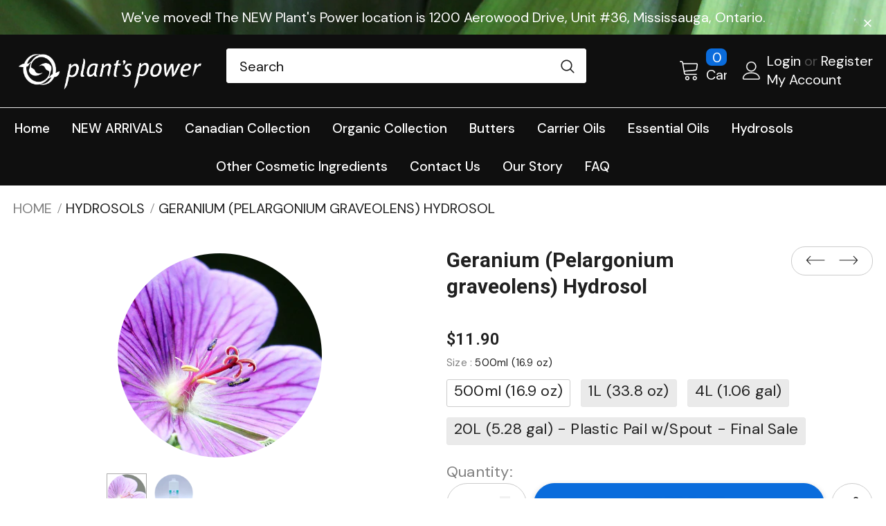

--- FILE ---
content_type: text/html; charset=utf-8
request_url: https://plantspower.ca/collections/hydrosols-1/products/geranium-hydrosol
body_size: 64739
content:
  <!doctype html>
<!--[if lt IE 7]><html class="no-js lt-ie9 lt-ie8 lt-ie7" lang="en"> <![endif]-->
<!--[if IE 7]><html class="no-js lt-ie9 lt-ie8" lang="en"> <![endif]-->
<!--[if IE 8]><html class="no-js lt-ie9" lang="en"> <![endif]-->
<!--[if IE 9 ]><html class="ie9 no-js"> <![endif]-->
<!--[if (gt IE 9)|!(IE)]><!--> <html class="no-js"> <!--<![endif]-->
<head>

  <!-- Basic page needs ================================================== -->
  <meta charset="utf-8">
  <meta http-equiv="X-UA-Compatible" content="IE=edge,chrome=1">
	
  <!-- Title and description ================================================== -->
   
  <title>
    Geranium (Pelargonium graveolens) Hydrosol
    
    

     &ndash; 
    Plant&#39;s Power e-Store
    
  </title>
  

  
  <meta name="description" content="Geranium (Pelargonium graveolens) Hydrosol">
  

  <!-- Product meta ================================================== -->
  


  <meta property="og:type" content="product">
  <meta property="og:title" content="Geranium (Pelargonium graveolens) Hydrosol">
  
  <meta property="og:image" content="http://plantspower.ca/cdn/shop/products/geranium-egypt-eo_fb935507-3d1a-4f55-b186-f52bbfe42f57_grande.png?v=1514320734">
  <meta property="og:image:secure_url" content="https://plantspower.ca/cdn/shop/products/geranium-egypt-eo_fb935507-3d1a-4f55-b186-f52bbfe42f57_grande.png?v=1514320734">
  
  <meta property="og:image" content="http://plantspower.ca/cdn/shop/products/hydrosols_90424777-341d-4e19-87f8-807c9b777a4f_grande.png?v=1514320734">
  <meta property="og:image:secure_url" content="https://plantspower.ca/cdn/shop/products/hydrosols_90424777-341d-4e19-87f8-807c9b777a4f_grande.png?v=1514320734">
  
  <meta property="og:price:amount" content="11.90">
  <meta property="og:price:currency" content="CAD">


  <meta property="og:description" content="Geranium (Pelargonium graveolens) Hydrosol">


  <meta property="og:url" content="https://plantspower.ca/products/geranium-hydrosol">
  <meta property="og:site_name" content="Plant&#39;s Power e-Store">
  <!-- /snippets/twitter-card.liquid -->





  <meta name="twitter:card" content="product">
  <meta name="twitter:title" content="Geranium (Pelargonium graveolens) Hydrosol">
  <meta name="twitter:description" content="Geranium Hydrosol  Botanical Name: Pelargonium graveolens INCI Name: Pelargonium graveolens (Geranium) Flower Water CAS Number: 90082-51-2 Country of Origin: Morocco Plant Part: leaves, flowering tops Extraction Method: Steam Distillation by-product Preservatives: Does not contain preservatives. Maintaining Hydrosol Integrity: Store in a dry location, away from light, preferably in a amber bottle. Keep storage temperature between 3°C to 5°C. Take care to ensure the hydrosol remains and is used in a sterile environment free from potential contaminants. Bottles should not be left partially full; moving smaller quantities of hydrosol to appropriately sized vessels will reduced oxidization by minimizing exposure to air. For best results use immediately, or add a preservative to increase stability and shelf life. Please keep in mind that hydrosols are fragile.   Description: Pelargonium graveolens is a multi-branched shrub with flowers that vary in colour from pink to near">
  <meta name="twitter:image" content="https://plantspower.ca/cdn/shop/products/geranium-egypt-eo_fb935507-3d1a-4f55-b186-f52bbfe42f57_medium.png?v=1514320734">
  <meta name="twitter:image:width" content="240">
  <meta name="twitter:image:height" content="240">
  <meta name="twitter:label1" content="Price">
  <meta name="twitter:data1" content="From $11.90 CAD">
  
  <meta name="twitter:label2" content="Brand">
  <meta name="twitter:data2" content="Plant&#39;s Power">
  



  <!-- Helpers ================================================== -->
  <link rel="canonical" href="https://plantspower.ca/products/geranium-hydrosol">
  <link canonical-shop-url="https://plantspower.ca/">
  <meta name="viewport" content="width=device-width,initial-scale=1">
  <link rel="preload" href="//plantspower.ca/cdn/shop/t/7/assets/vendor.min.css?v=72559489221033970801634408704" as="style">
  <link rel="preload" href="//plantspower.ca/cdn/shop/t/7/assets/theme-styles.css?v=80133734357571558421638168267" as="style">
  <link rel="preload" href="//plantspower.ca/cdn/shop/t/7/assets/theme-styles-responsive.css?v=68742845156038795721634408754" as="style">
  <link rel="preload" href="//plantspower.ca/cdn/shop/t/7/assets/theme-settings.css?v=145012868171670521581727293869" as="style">
  <link rel="preload" href="//plantspower.ca/cdn/shop/t/7/assets/header-05.css?v=24831908534956197621634408686" as="style">
  <link rel="preload" href="//plantspower.ca/cdn/shop/t/7/assets/header-06.css?v=85907022626976746251634408686" as="style">
  <link rel="preload" href="//plantspower.ca/cdn/shop/t/7/assets/header-07.css?v=15486058026598258081634408687" as="style">
  <link rel="preload" href="//plantspower.ca/cdn/shop/t/7/assets/header-08.css?v=32205214482966257211634408687" as="style">
  <link rel="preload" href="//plantspower.ca/cdn/shop/t/7/assets/footer-06.css?v=132629616272968652451634408674" as="style">
  <link rel="preload" href="//plantspower.ca/cdn/shop/t/7/assets/footer-07.css?v=75870158675213325081634408675" as="style">
  <link rel="preload" href="//plantspower.ca/cdn/shop/t/7/assets/footer-08.css?v=17161311055609253561634408676" as="style">
  <link rel="preload" href="//plantspower.ca/cdn/shop/t/7/assets/footer-09.css?v=31723816694365087181634408676" as="style">
  <link rel="preload" href="//plantspower.ca/cdn/shop/t/7/assets/product-skin.css?v=73726794137802040621634408699" as="style">
  <link rel="preload" href="//plantspower.ca/cdn/shop/t/7/assets/layout_style_1170.css?v=47758768408594103641634408695" as="style">
  <link rel="preload" href="//plantspower.ca/cdn/shop/t/7/assets/layout_style_fullwidth.css?v=139908533630461757151634408696" as="style">
  <link rel="preload" href="//plantspower.ca/cdn/shop/t/7/assets/layout_style_flower.css?v=46301794337413993831634408695" as="style">
  <link rel="preload" href="//plantspower.ca/cdn/shop/t/7/assets/layout_style_suppermarket.css?v=160283457072398162371634408696" as="style">
  <link rel="preload" href="//plantspower.ca/cdn/shop/t/7/assets/layout_style_surfup.css?v=80253166192398295881634408697" as="style">
  <link rel="preload" href="//plantspower.ca/cdn/shop/t/7/assets/product-supermarket.css?v=81307210399932240901634408699" as="style">
  <link rel="preload" href="//plantspower.ca/cdn/shop/t/7/assets/jquery.min.js?v=56888366816115934351634408694" as="script">

  <!-- Favicon -->
  
  <link rel="shortcut icon" href="//plantspower.ca/cdn/shop/files/P_favicon-01_32x32.png?v=1613170031" type="image/png">
  
  
  <!-- Styles -->
  <style>
    
@import url('https://fonts.googleapis.com/css?family=DM+Sans:300,300i,400,400i,500,500i,600,600i,700,700i,800,800i&display=swap');
			    

          
@import url('https://fonts.googleapis.com/css?family=Roboto:300,300i,400,400i,500,500i,600,600i,700,700i,800,800i&display=swap');
			        
          
    
    :root {
      --font_size: 20px;
      --font_size_minus1: 19px;
      --font_size_minus2: 18px;
      --font_size_minus3: 17px;
      --font_size_minus4: 16px;
      --font_size_plus1: 21px;
      --font_size_plus2: 22px;
      --font_size_plus3: 23px;
      --font_size_plus4: 24px;
      --font_size_plus5: 25px;
      --font_size_plus6: 26px;
      --font_size_plus7: 27px;
      --font_size_plus8: 28px;
      --font_size_plus9: 29px;
      --font_size_plus10: 30px;
      --font_size_plus11: 31px;
      --font_size_plus12: 32px;
      --font_size_plus13: 33px;
      --font_size_plus14: 34px;
      --font_size_plus15: 35px;
      --font_size_plus16: 36px;
      --font_size_plus18: 38px;
      --font_size_plus21: 41px;
      --font_size_plus22: 42px;
      --font_size_plus23: 43px;
      --font_size_plus24: 44px;
      --font_size_plus29: 49px;
      --font_size_plus33: 53px;

	  --fonts_name: DM Sans;
	  --fonts_name_2: Roboto;

      /* Color */
      --body_bg: #ffffff;
      --body_color: #505050;
      --link_color: #0a6cdc;
      --link_color_hover: #232323;

      /* Breadcrumb */
      --breadcrumb_color : #808080;
      --breadcrumb_text_transform : uppercase;

      /* Header and Title */
      --page_title_font_size: 20px;
      --page_title_font_size_minus4: 16px;
      --page_title_font_size_plus5: 25px;
      --page_title_color: #202020;
      --page_title_text_align : left;

      /* Product  */
      --product_text_transform : none;
      --product_name_text_align : left;
      --color_title_pr: #202020;
      --color_title_pr_hover: #202020;
      --color_vendor : #202020;
      --sale_text : #e10600;
      --bg_sale : #ffd8d7;
      --custom_label_text : #fd9427;
      --custom_label_bg : #feedbd;
      --bundle_label_text : #43b200;
      --bundle_label_bg : #d7ffd2;
      --new_label_text : #0a6cdc;
      --new_label_bg : #d2e7ff;
      --new_label_border : #d2e7ff;
      --sold_out_text : #505050;
      --bg_sold_out : #e7e7e7;
      --color_price: #202020;
      --color_price_sale: #e10600;
      --color_compare_price: #505050;
      --color_compare_product: #ffffff;
      
        --color_quick_view: #202020;
        --bg_quick_view: #ffffff;
      
      --color_wishlist: #0e0e0e;
      --bg_wishlist: #f5f5f5;
      --bg_wishlist_active: #ffe5e5;


      /* Button 1 */
      --background_1: #0a6cdc;
      --color_1 : #ffffff;
      --border_1 : #0a6cdc;

      /* Button 2 */
      --background_2: #ffffff;
      --color_2 : #202020;
      --border_2 : #505050;

      /* Button 3 */
      --background_3: #202020;
      --color_3 : #ffffff;
      --border_3 : #202020;

      /* Button Add To Cart */
      --color_add_to_cart : #fff;
      --border_add_to_cart : #000;
      --background_add_to_cart : #000;

      --color_add_to_cart_hover : #000;
      --border_add_to_cart_hover : #000;
      --background_add_to_cart_hover : #fff;


      /* Button */
      
        --button_font_family: Roboto;
      
      --button_font_size: px;
      --button_font_weight: ;
      --button_border_radius: px;
      --button_border_width: px;
      --button_border_style: ;
      --button_text_align: ;
      --button_text_transform: ;
      --button_letter_spacing: ;
      --button_padding_top: px;
      --button_padding_bottom: px;
      --button_padding_left: px;
      --button_padding_right: px;

      

      /* Border Color */
      --border_widget_title : #e0e0e0;
      --border_color_1 : #ebebeb;
      --border_color_2: #e7e7e7;
      --border_page_title: #eaeaea;
      --border_input: #cbcbcb;
      --border_checkbox: #d0d0d0;
      --border_dropdown: #dadada;
      --border_bt_sidebar : #f6f6f6;
      --color_icon_drop: #6b6b6b;

      
          --color_ipt: #3c3c3c;
        

      
      --color_slick_arrow: #212121;
      --color_border_slick_arrow: #505050;
      --color_bg_slick_arrow: #ffffff;
      

      /*color Mobile*/

      --color_menu_mb: #232323;
      --color_menu_level3: #3c3c3c;

      /* Mixin ================= */
      
          --padding_btn: 14px 15px 12px !important;
          --padding_btn_bundle: 14px 15px 12px;
          --padding_btn_qv_add_to_cart: 14px 15px 12px;
          --font_size_btn: var(--font_size);
          --letter_spacing_btn: 0;
      

      
      
          --color-price-box: var(--color_compare_price);
      

      --color_review: #fac325;
      --color_review_empty: #cccccc;

      --border-product-image: #e6e6e6;

      
      --border-radius-17: 0;
      --border-radius-50: 0;
      
    }
</style>
  <link href="//plantspower.ca/cdn/shop/t/7/assets/vendor.min.css?v=72559489221033970801634408704" rel="stylesheet" type="text/css" media="all" />
<link href="//plantspower.ca/cdn/shop/t/7/assets/theme-styles.css?v=80133734357571558421638168267" rel="stylesheet" type="text/css" media="all" />
<link href="//plantspower.ca/cdn/shop/t/7/assets/theme-styles-responsive.css?v=68742845156038795721634408754" rel="stylesheet" type="text/css" media="all" />
<link href="//plantspower.ca/cdn/shop/t/7/assets/theme-settings.css?v=145012868171670521581727293869" rel="stylesheet" type="text/css" media="all" />



















	<link href="//plantspower.ca/cdn/shop/t/7/assets/footer-09.css?v=31723816694365087181634408676" rel="stylesheet" type="text/css" media="all" />





	<link href="//plantspower.ca/cdn/shop/t/7/assets/product-supermarket.css?v=81307210399932240901634408699" rel="stylesheet" type="text/css" media="all" />











	<link href="//plantspower.ca/cdn/shop/t/7/assets/layout_style_suppermarket.css?v=160283457072398162371634408696" rel="stylesheet" type="text/css" media="all" />




  
   <!-- Scripts -->
  <script src="//plantspower.ca/cdn/shop/t/7/assets/jquery.min.js?v=56888366816115934351634408694" type="text/javascript"></script>
<script src="//plantspower.ca/cdn/shop/t/7/assets/jquery-cookie.min.js?v=72365755745404048181634408692" type="text/javascript"></script>
<script src="//plantspower.ca/cdn/shop/t/7/assets/lazysizes.min.js?v=84414966064882348651634408697" type="text/javascript"></script>

<script>
  	window.lazySizesConfig = window.lazySizesConfig || {};
    lazySizesConfig.loadMode = 1;
    window.lazySizesConfig.init = false;
    lazySizes.init();
  
    window.ajax_cart = "upsell";
    window.money_format = "${{amount}}";//"${{amount}} CAD";
    window.shop_currency = "CAD";
    window.show_multiple_currencies = false;
    window.use_color_swatch = true;
    window.color_swatch_style = "normal";
    window.enable_sidebar_multiple_choice = true;
    window.file_url = "//plantspower.ca/cdn/shop/files/?v=2163";
    window.asset_url = "";
    window.router = "";
    window.swatch_recently = "color, couleur";
    window.label_sale = "label_sale";
    window.layout_style = "layout_style_suppermarket";
    window.layout_home = "";
    window.product_style = "supermarket";
    window.category_style = "default";
    window.layout_body = "full";
    
    window.inventory_text = {
        in_stock: "In stock",
        many_in_stock: "Many in stock",
        out_of_stock: "Out of stock",
        add_to_cart: "ADD TO CART",
        add_all_to_cart: "Add all to Cart",
        sold_out: "Sold Out",
        select_options : "Select options",
        unavailable: "Sold Out",
        view_all_collection: "View All",
        no_more_product: "No more product",
        show_options: "Show Variants",
        hide_options: "Hide Variants",
        adding : "Adding",
        thank_you : "Thank You",
        add_more : "Add More",
        cart_feedback : "Added",
        add_wishlist : "Add to Wish List",
        remove_wishlist : "Remove Wish List",
        add_wishlist_1 : "Add to wishlist",
        remove_wishlist_1 : "Remove wishlist",
        previous: "Prev",
        next: "Next",
      	pre_order : "Pre Order",
        hotStock: "Hurry up! only [inventory] left",
        view_more: "View All",
        view_less : "View Less",
        show_more: "Show More",
        show_less : "Show Less",
        days : "Days",
        hours : "Hours",
        mins : "Mins",
        secs : "Secs",

        customlabel: "Custom Label",
        newlabel: "New",
        salelabel: "Sale",
        soldoutlabel: "Sold Out",
        bundlelabel: "Bundle",

        message_compare : "You must select at least two products to compare.",
        message_iscart : "is added to your shopping cart.",

        add_compare : "Add to compare",
        remove_compare : "Remove compare",
        remove: "Remove",
        warning_quantity: "Maximum quantity",
    };
    window.multi_lang = false;
    window.infinity_scroll_feature = true;
    window.newsletter_popup = true;
    window.hidden_newsletter = true;
    window.option_ptoduct1 = "size";
    window.option_ptoduct2 = "color";
    window.option_ptoduct3 = "option 3"

    /* Free Shipping Message */
    window.free_shipping_color1 = "#f44336";  
    window.free_shipping_color2 = "#ff9800";
    window.free_shipping_color3 = "#69c69c";
    window.free_shipping_price = 800;
    window.free_shipping_text = {
        free_shipping_message_1: "You qualify for free shipping!",
        free_shipping_message_2:"Only",
        free_shipping_message_3: "away from",
        free_shipping_message_4: "free shipping",
        free_shipping_1: "Free",
        free_shipping_2: "TBD",
    }

</script>

  <!-- Header hook for plugins ================================ -->
  <script>window.performance && window.performance.mark && window.performance.mark('shopify.content_for_header.start');</script><meta name="google-site-verification" content="SgZNU9z_P6g0S5RqywqNz9lX59wous-wyNLrY15WQP4">
<meta id="shopify-digital-wallet" name="shopify-digital-wallet" content="/24672529/digital_wallets/dialog">
<meta name="shopify-checkout-api-token" content="cf1164b8b0f01443e33258970e3bd501">
<link rel="alternate" type="application/json+oembed" href="https://plantspower.ca/products/geranium-hydrosol.oembed">
<script async="async" src="/checkouts/internal/preloads.js?locale=en-CA"></script>
<link rel="preconnect" href="https://shop.app" crossorigin="anonymous">
<script async="async" src="https://shop.app/checkouts/internal/preloads.js?locale=en-CA&shop_id=24672529" crossorigin="anonymous"></script>
<script id="apple-pay-shop-capabilities" type="application/json">{"shopId":24672529,"countryCode":"CA","currencyCode":"CAD","merchantCapabilities":["supports3DS"],"merchantId":"gid:\/\/shopify\/Shop\/24672529","merchantName":"Plant's Power e-Store","requiredBillingContactFields":["postalAddress","email","phone"],"requiredShippingContactFields":["postalAddress","email","phone"],"shippingType":"shipping","supportedNetworks":["visa","masterCard","amex","discover","interac","jcb"],"total":{"type":"pending","label":"Plant's Power e-Store","amount":"1.00"},"shopifyPaymentsEnabled":true,"supportsSubscriptions":true}</script>
<script id="shopify-features" type="application/json">{"accessToken":"cf1164b8b0f01443e33258970e3bd501","betas":["rich-media-storefront-analytics"],"domain":"plantspower.ca","predictiveSearch":true,"shopId":24672529,"locale":"en"}</script>
<script>var Shopify = Shopify || {};
Shopify.shop = "plantspowerstore.myshopify.com";
Shopify.locale = "en";
Shopify.currency = {"active":"CAD","rate":"1.0"};
Shopify.country = "CA";
Shopify.theme = {"name":"Ella-5.0.4-sections-ready-Supermarket","id":127222939799,"schema_name":"Ella","schema_version":"5.0.3","theme_store_id":null,"role":"main"};
Shopify.theme.handle = "null";
Shopify.theme.style = {"id":null,"handle":null};
Shopify.cdnHost = "plantspower.ca/cdn";
Shopify.routes = Shopify.routes || {};
Shopify.routes.root = "/";</script>
<script type="module">!function(o){(o.Shopify=o.Shopify||{}).modules=!0}(window);</script>
<script>!function(o){function n(){var o=[];function n(){o.push(Array.prototype.slice.apply(arguments))}return n.q=o,n}var t=o.Shopify=o.Shopify||{};t.loadFeatures=n(),t.autoloadFeatures=n()}(window);</script>
<script>
  window.ShopifyPay = window.ShopifyPay || {};
  window.ShopifyPay.apiHost = "shop.app\/pay";
  window.ShopifyPay.redirectState = null;
</script>
<script id="shop-js-analytics" type="application/json">{"pageType":"product"}</script>
<script defer="defer" async type="module" src="//plantspower.ca/cdn/shopifycloud/shop-js/modules/v2/client.init-shop-cart-sync_C5BV16lS.en.esm.js"></script>
<script defer="defer" async type="module" src="//plantspower.ca/cdn/shopifycloud/shop-js/modules/v2/chunk.common_CygWptCX.esm.js"></script>
<script type="module">
  await import("//plantspower.ca/cdn/shopifycloud/shop-js/modules/v2/client.init-shop-cart-sync_C5BV16lS.en.esm.js");
await import("//plantspower.ca/cdn/shopifycloud/shop-js/modules/v2/chunk.common_CygWptCX.esm.js");

  window.Shopify.SignInWithShop?.initShopCartSync?.({"fedCMEnabled":true,"windoidEnabled":true});

</script>
<script>
  window.Shopify = window.Shopify || {};
  if (!window.Shopify.featureAssets) window.Shopify.featureAssets = {};
  window.Shopify.featureAssets['shop-js'] = {"shop-cart-sync":["modules/v2/client.shop-cart-sync_ZFArdW7E.en.esm.js","modules/v2/chunk.common_CygWptCX.esm.js"],"init-fed-cm":["modules/v2/client.init-fed-cm_CmiC4vf6.en.esm.js","modules/v2/chunk.common_CygWptCX.esm.js"],"shop-cash-offers":["modules/v2/client.shop-cash-offers_DOA2yAJr.en.esm.js","modules/v2/chunk.common_CygWptCX.esm.js","modules/v2/chunk.modal_D71HUcav.esm.js"],"shop-button":["modules/v2/client.shop-button_tlx5R9nI.en.esm.js","modules/v2/chunk.common_CygWptCX.esm.js"],"shop-toast-manager":["modules/v2/client.shop-toast-manager_ClPi3nE9.en.esm.js","modules/v2/chunk.common_CygWptCX.esm.js"],"init-shop-cart-sync":["modules/v2/client.init-shop-cart-sync_C5BV16lS.en.esm.js","modules/v2/chunk.common_CygWptCX.esm.js"],"avatar":["modules/v2/client.avatar_BTnouDA3.en.esm.js"],"init-windoid":["modules/v2/client.init-windoid_sURxWdc1.en.esm.js","modules/v2/chunk.common_CygWptCX.esm.js"],"init-shop-email-lookup-coordinator":["modules/v2/client.init-shop-email-lookup-coordinator_B8hsDcYM.en.esm.js","modules/v2/chunk.common_CygWptCX.esm.js"],"pay-button":["modules/v2/client.pay-button_FdsNuTd3.en.esm.js","modules/v2/chunk.common_CygWptCX.esm.js"],"shop-login-button":["modules/v2/client.shop-login-button_C5VAVYt1.en.esm.js","modules/v2/chunk.common_CygWptCX.esm.js","modules/v2/chunk.modal_D71HUcav.esm.js"],"init-customer-accounts-sign-up":["modules/v2/client.init-customer-accounts-sign-up_CPSyQ0Tj.en.esm.js","modules/v2/client.shop-login-button_C5VAVYt1.en.esm.js","modules/v2/chunk.common_CygWptCX.esm.js","modules/v2/chunk.modal_D71HUcav.esm.js"],"init-shop-for-new-customer-accounts":["modules/v2/client.init-shop-for-new-customer-accounts_ChsxoAhi.en.esm.js","modules/v2/client.shop-login-button_C5VAVYt1.en.esm.js","modules/v2/chunk.common_CygWptCX.esm.js","modules/v2/chunk.modal_D71HUcav.esm.js"],"init-customer-accounts":["modules/v2/client.init-customer-accounts_DxDtT_ad.en.esm.js","modules/v2/client.shop-login-button_C5VAVYt1.en.esm.js","modules/v2/chunk.common_CygWptCX.esm.js","modules/v2/chunk.modal_D71HUcav.esm.js"],"shop-follow-button":["modules/v2/client.shop-follow-button_Cva4Ekp9.en.esm.js","modules/v2/chunk.common_CygWptCX.esm.js","modules/v2/chunk.modal_D71HUcav.esm.js"],"checkout-modal":["modules/v2/client.checkout-modal_BPM8l0SH.en.esm.js","modules/v2/chunk.common_CygWptCX.esm.js","modules/v2/chunk.modal_D71HUcav.esm.js"],"lead-capture":["modules/v2/client.lead-capture_Bi8yE_yS.en.esm.js","modules/v2/chunk.common_CygWptCX.esm.js","modules/v2/chunk.modal_D71HUcav.esm.js"],"shop-login":["modules/v2/client.shop-login_D6lNrXab.en.esm.js","modules/v2/chunk.common_CygWptCX.esm.js","modules/v2/chunk.modal_D71HUcav.esm.js"],"payment-terms":["modules/v2/client.payment-terms_CZxnsJam.en.esm.js","modules/v2/chunk.common_CygWptCX.esm.js","modules/v2/chunk.modal_D71HUcav.esm.js"]};
</script>
<script id="__st">var __st={"a":24672529,"offset":-18000,"reqid":"bde4d758-4772-443b-a7b4-79f3b1361335-1768854567","pageurl":"plantspower.ca\/collections\/hydrosols-1\/products\/geranium-hydrosol","u":"ed3f7e1aea68","p":"product","rtyp":"product","rid":406566207511};</script>
<script>window.ShopifyPaypalV4VisibilityTracking = true;</script>
<script id="captcha-bootstrap">!function(){'use strict';const t='contact',e='account',n='new_comment',o=[[t,t],['blogs',n],['comments',n],[t,'customer']],c=[[e,'customer_login'],[e,'guest_login'],[e,'recover_customer_password'],[e,'create_customer']],r=t=>t.map((([t,e])=>`form[action*='/${t}']:not([data-nocaptcha='true']) input[name='form_type'][value='${e}']`)).join(','),a=t=>()=>t?[...document.querySelectorAll(t)].map((t=>t.form)):[];function s(){const t=[...o],e=r(t);return a(e)}const i='password',u='form_key',d=['recaptcha-v3-token','g-recaptcha-response','h-captcha-response',i],f=()=>{try{return window.sessionStorage}catch{return}},m='__shopify_v',_=t=>t.elements[u];function p(t,e,n=!1){try{const o=window.sessionStorage,c=JSON.parse(o.getItem(e)),{data:r}=function(t){const{data:e,action:n}=t;return t[m]||n?{data:e,action:n}:{data:t,action:n}}(c);for(const[e,n]of Object.entries(r))t.elements[e]&&(t.elements[e].value=n);n&&o.removeItem(e)}catch(o){console.error('form repopulation failed',{error:o})}}const l='form_type',E='cptcha';function T(t){t.dataset[E]=!0}const w=window,h=w.document,L='Shopify',v='ce_forms',y='captcha';let A=!1;((t,e)=>{const n=(g='f06e6c50-85a8-45c8-87d0-21a2b65856fe',I='https://cdn.shopify.com/shopifycloud/storefront-forms-hcaptcha/ce_storefront_forms_captcha_hcaptcha.v1.5.2.iife.js',D={infoText:'Protected by hCaptcha',privacyText:'Privacy',termsText:'Terms'},(t,e,n)=>{const o=w[L][v],c=o.bindForm;if(c)return c(t,g,e,D).then(n);var r;o.q.push([[t,g,e,D],n]),r=I,A||(h.body.append(Object.assign(h.createElement('script'),{id:'captcha-provider',async:!0,src:r})),A=!0)});var g,I,D;w[L]=w[L]||{},w[L][v]=w[L][v]||{},w[L][v].q=[],w[L][y]=w[L][y]||{},w[L][y].protect=function(t,e){n(t,void 0,e),T(t)},Object.freeze(w[L][y]),function(t,e,n,w,h,L){const[v,y,A,g]=function(t,e,n){const i=e?o:[],u=t?c:[],d=[...i,...u],f=r(d),m=r(i),_=r(d.filter((([t,e])=>n.includes(e))));return[a(f),a(m),a(_),s()]}(w,h,L),I=t=>{const e=t.target;return e instanceof HTMLFormElement?e:e&&e.form},D=t=>v().includes(t);t.addEventListener('submit',(t=>{const e=I(t);if(!e)return;const n=D(e)&&!e.dataset.hcaptchaBound&&!e.dataset.recaptchaBound,o=_(e),c=g().includes(e)&&(!o||!o.value);(n||c)&&t.preventDefault(),c&&!n&&(function(t){try{if(!f())return;!function(t){const e=f();if(!e)return;const n=_(t);if(!n)return;const o=n.value;o&&e.removeItem(o)}(t);const e=Array.from(Array(32),(()=>Math.random().toString(36)[2])).join('');!function(t,e){_(t)||t.append(Object.assign(document.createElement('input'),{type:'hidden',name:u})),t.elements[u].value=e}(t,e),function(t,e){const n=f();if(!n)return;const o=[...t.querySelectorAll(`input[type='${i}']`)].map((({name:t})=>t)),c=[...d,...o],r={};for(const[a,s]of new FormData(t).entries())c.includes(a)||(r[a]=s);n.setItem(e,JSON.stringify({[m]:1,action:t.action,data:r}))}(t,e)}catch(e){console.error('failed to persist form',e)}}(e),e.submit())}));const S=(t,e)=>{t&&!t.dataset[E]&&(n(t,e.some((e=>e===t))),T(t))};for(const o of['focusin','change'])t.addEventListener(o,(t=>{const e=I(t);D(e)&&S(e,y())}));const B=e.get('form_key'),M=e.get(l),P=B&&M;t.addEventListener('DOMContentLoaded',(()=>{const t=y();if(P)for(const e of t)e.elements[l].value===M&&p(e,B);[...new Set([...A(),...v().filter((t=>'true'===t.dataset.shopifyCaptcha))])].forEach((e=>S(e,t)))}))}(h,new URLSearchParams(w.location.search),n,t,e,['guest_login'])})(!0,!0)}();</script>
<script integrity="sha256-4kQ18oKyAcykRKYeNunJcIwy7WH5gtpwJnB7kiuLZ1E=" data-source-attribution="shopify.loadfeatures" defer="defer" src="//plantspower.ca/cdn/shopifycloud/storefront/assets/storefront/load_feature-a0a9edcb.js" crossorigin="anonymous"></script>
<script crossorigin="anonymous" defer="defer" src="//plantspower.ca/cdn/shopifycloud/storefront/assets/shopify_pay/storefront-65b4c6d7.js?v=20250812"></script>
<script data-source-attribution="shopify.dynamic_checkout.dynamic.init">var Shopify=Shopify||{};Shopify.PaymentButton=Shopify.PaymentButton||{isStorefrontPortableWallets:!0,init:function(){window.Shopify.PaymentButton.init=function(){};var t=document.createElement("script");t.src="https://plantspower.ca/cdn/shopifycloud/portable-wallets/latest/portable-wallets.en.js",t.type="module",document.head.appendChild(t)}};
</script>
<script data-source-attribution="shopify.dynamic_checkout.buyer_consent">
  function portableWalletsHideBuyerConsent(e){var t=document.getElementById("shopify-buyer-consent"),n=document.getElementById("shopify-subscription-policy-button");t&&n&&(t.classList.add("hidden"),t.setAttribute("aria-hidden","true"),n.removeEventListener("click",e))}function portableWalletsShowBuyerConsent(e){var t=document.getElementById("shopify-buyer-consent"),n=document.getElementById("shopify-subscription-policy-button");t&&n&&(t.classList.remove("hidden"),t.removeAttribute("aria-hidden"),n.addEventListener("click",e))}window.Shopify?.PaymentButton&&(window.Shopify.PaymentButton.hideBuyerConsent=portableWalletsHideBuyerConsent,window.Shopify.PaymentButton.showBuyerConsent=portableWalletsShowBuyerConsent);
</script>
<script data-source-attribution="shopify.dynamic_checkout.cart.bootstrap">document.addEventListener("DOMContentLoaded",(function(){function t(){return document.querySelector("shopify-accelerated-checkout-cart, shopify-accelerated-checkout")}if(t())Shopify.PaymentButton.init();else{new MutationObserver((function(e,n){t()&&(Shopify.PaymentButton.init(),n.disconnect())})).observe(document.body,{childList:!0,subtree:!0})}}));
</script>
<link id="shopify-accelerated-checkout-styles" rel="stylesheet" media="screen" href="https://plantspower.ca/cdn/shopifycloud/portable-wallets/latest/accelerated-checkout-backwards-compat.css" crossorigin="anonymous">
<style id="shopify-accelerated-checkout-cart">
        #shopify-buyer-consent {
  margin-top: 1em;
  display: inline-block;
  width: 100%;
}

#shopify-buyer-consent.hidden {
  display: none;
}

#shopify-subscription-policy-button {
  background: none;
  border: none;
  padding: 0;
  text-decoration: underline;
  font-size: inherit;
  cursor: pointer;
}

#shopify-subscription-policy-button::before {
  box-shadow: none;
}

      </style>

<script>window.performance && window.performance.mark && window.performance.mark('shopify.content_for_header.end');</script>

  <!--[if lt IE 9]>
  <script src="//html5shiv.googlecode.com/svn/trunk/html5.js" type="text/javascript"></script>
  <![endif]-->

  
  
  

  <script>

    Shopify.productOptionsMap = {};
    Shopify.quickViewOptionsMap = {};

    Shopify.updateOptionsInSelector = function(selectorIndex, wrapperSlt) {
        Shopify.optionsMap = wrapperSlt === '.product' ? Shopify.productOptionsMap : Shopify.quickViewOptionsMap;

        switch (selectorIndex) {
            case 0:
                var key = 'root';
                var selector = $(wrapperSlt + ' .single-option-selector:eq(0)');
                break;
            case 1:
                var key = $(wrapperSlt + ' .single-option-selector:eq(0)').val();
                var selector = $(wrapperSlt + ' .single-option-selector:eq(1)');
                break;
            case 2:
                var key = $(wrapperSlt + ' .single-option-selector:eq(0)').val();
                key += ' / ' + $(wrapperSlt + ' .single-option-selector:eq(1)').val();
                var selector = $(wrapperSlt + ' .single-option-selector:eq(2)');
        }

        var initialValue = selector.val();
        selector.empty();

        var availableOptions = Shopify.optionsMap[key];

        if (availableOptions && availableOptions.length) {
            for (var i = 0; i < availableOptions.length; i++) {
                var option = availableOptions[i].replace('-sold-out','');
                var newOption = $('<option></option>').val(option).html(option);

                selector.append(newOption);
            }

            $(wrapperSlt + ' .swatch[data-option-index="' + selectorIndex + '"] .swatch-element').each(function() {
                // debugger;
                if ($.inArray($(this).attr('data-value'), availableOptions) !== -1) {
                    $(this).addClass('available').removeClass('soldout').find(':radio').prop('disabled',false).prop('checked',true);
                }
                else {
                    if ($.inArray($(this).attr('data-value') + '-sold-out', availableOptions) !== -1) {
                        $(this).addClass('available').addClass('soldout').find(':radio').prop('disabled',false).prop('checked',true);
                    } else {
                        $(this).removeClass('available').addClass('soldout').find(':radio').prop('disabled',true).prop('checked',false);
                    }
                    
                }
            });

            if ($.inArray(initialValue, availableOptions) !== -1) {
                selector.val(initialValue);
            }

            selector.trigger('change');
        };
    };

    Shopify.linkOptionSelectors = function(product, wrapperSlt, check) {
        // Building our mapping object.
        Shopify.optionsMap = wrapperSlt === '.product' ? Shopify.productOptionsMap : Shopify.quickViewOptionsMap;
        var arr_1= [],
            arr_2= [],
            arr_3= [];

        Shopify.optionsMap['root'] == [];
        for (var i = 0; i < product.variants.length; i++) {
            var variant = product.variants[i];
            if (variant) {
                var key1 = variant.option1;
                var key2 = variant.option1 + ' / ' + variant.option2;
                Shopify.optionsMap[key1] = [];
                Shopify.optionsMap[key2] = [];
            }
        }
        for (var i = 0; i < product.variants.length; i++) {
            var variant = product.variants[i];
            if (variant) {
                if (window.use_color_swatch) {
                    if (variant.available) {
                        // Gathering values for the 1st drop-down.
                        Shopify.optionsMap['root'] = Shopify.optionsMap['root'] || [];

                        // if ($.inArray(variant.option1 + '-sold-out', Shopify.optionsMap['root']) !== -1) {
                        //     Shopify.optionsMap['root'].pop();
                        // } 

                        arr_1.push(variant.option1);
                        arr_1 = $.unique(arr_1);

                        Shopify.optionsMap['root'].push(variant.option1);

                        Shopify.optionsMap['root'] = Shopify.uniq(Shopify.optionsMap['root']);

                        // Gathering values for the 2nd drop-down.
                        if (product.options.length > 1) {
                        var key = variant.option1;
                            Shopify.optionsMap[key] = Shopify.optionsMap[key] || [];
                            // if ($.inArray(variant.option2 + '-sold-out', Shopify.optionsMap[key]) !== -1) {
                            //     Shopify.optionsMap[key].pop();
                            // } 
                            Shopify.optionsMap[key].push(variant.option2);
                            if ($.inArray(variant.option2, arr_2) === -1) {
                                arr_2.push(variant.option2);
                                arr_2 = $.unique(arr_2);
                            }
                            Shopify.optionsMap[key] = Shopify.uniq(Shopify.optionsMap[key]);
                        }

                        // Gathering values for the 3rd drop-down.
                        if (product.options.length === 3) {
                            var key = variant.option1 + ' / ' + variant.option2;
                            Shopify.optionsMap[key] = Shopify.optionsMap[key] || [];
                            Shopify.optionsMap[key].push(variant.option3);

                            if ($.inArray(variant.option3, arr_3) === -1) {
                                arr_3.push(variant.option3);
                                arr_3 = $.unique(arr_3);
                            }
                            
                            Shopify.optionsMap[key] = Shopify.uniq(Shopify.optionsMap[key]);
                        }
                    } else {
                        // Gathering values for the 1st drop-down.
                        Shopify.optionsMap['root'] = Shopify.optionsMap['root'] || [];
                        if ($.inArray(variant.option1, arr_1) === -1) {
                            Shopify.optionsMap['root'].push(variant.option1 + '-sold-out');
                        }
                        
                        Shopify.optionsMap['root'] = Shopify.uniq(Shopify.optionsMap['root']);

                        // Gathering values for the 2nd drop-down.
                        if (product.options.length > 1) {
                            var key = variant.option1;
                            Shopify.optionsMap[key] = Shopify.optionsMap[key] || [];
                            // Shopify.optionsMap[key].push(variant.option2);

                            // if ($.inArray(variant.option2, arr_2) === -1) {
                                Shopify.optionsMap[key].push(variant.option2 + '-sold-out');
                            // }
                            
                            Shopify.optionsMap[key] = Shopify.uniq(Shopify.optionsMap[key]);
                        }

                        // Gathering values for the 3rd drop-down.
                        if (product.options.length === 3) {
                            var key = variant.option1 + ' / ' + variant.option2;
                            Shopify.optionsMap[key] = Shopify.optionsMap[key] || [];
//                             if ($.inArray(variant.option3, arr_3) === -1) {
                                Shopify.optionsMap[key].push(variant.option3 + '-sold-out');
//                             }
                            Shopify.optionsMap[key] = Shopify.uniq(Shopify.optionsMap[key]);
                        }

                    }
                } else {
                    // Gathering values for the 1st drop-down.
                    if (check) {
                        if (variant.available) {
                            Shopify.optionsMap['root'] = Shopify.optionsMap['root'] || [];
                            Shopify.optionsMap['root'].push(variant.option1);
                            Shopify.optionsMap['root'] = Shopify.uniq(Shopify.optionsMap['root']);

                            // Gathering values for the 2nd drop-down.
                            if (product.options.length > 1) {
                            var key = variant.option1;
                                Shopify.optionsMap[key] = Shopify.optionsMap[key] || [];
                                Shopify.optionsMap[key].push(variant.option2);
                                Shopify.optionsMap[key] = Shopify.uniq(Shopify.optionsMap[key]);
                            }

                            // Gathering values for the 3rd drop-down.
                            if (product.options.length === 3) {
                                var key = variant.option1 + ' / ' + variant.option2;
                                Shopify.optionsMap[key] = Shopify.optionsMap[key] || [];
                                Shopify.optionsMap[key].push(variant.option3);
                                Shopify.optionsMap[key] = Shopify.uniq(Shopify.optionsMap[key]);
                            }
                        }
                    } else {
                        Shopify.optionsMap['root'] = Shopify.optionsMap['root'] || [];

                        Shopify.optionsMap['root'].push(variant.option1);
                        Shopify.optionsMap['root'] = Shopify.uniq(Shopify.optionsMap['root']);

                        // Gathering values for the 2nd drop-down.
                        if (product.options.length > 1) {
                        var key = variant.option1;
                            Shopify.optionsMap[key] = Shopify.optionsMap[key] || [];
                            Shopify.optionsMap[key].push(variant.option2);
                            Shopify.optionsMap[key] = Shopify.uniq(Shopify.optionsMap[key]);
                        }

                        // Gathering values for the 3rd drop-down.
                        if (product.options.length === 3) {
                            var key = variant.option1 + ' / ' + variant.option2;
                            Shopify.optionsMap[key] = Shopify.optionsMap[key] || [];
                            Shopify.optionsMap[key].push(variant.option3);
                            Shopify.optionsMap[key] = Shopify.uniq(Shopify.optionsMap[key]);
                        }
                    }
                    
                }
            }
        };

        // Update options right away.
        Shopify.updateOptionsInSelector(0, wrapperSlt);

        if (product.options.length > 1) Shopify.updateOptionsInSelector(1, wrapperSlt);
        if (product.options.length === 3) Shopify.updateOptionsInSelector(2, wrapperSlt);

        // When there is an update in the first dropdown.
        $(wrapperSlt + " .single-option-selector:eq(0)").change(function() {
            Shopify.updateOptionsInSelector(1, wrapperSlt);
            if (product.options.length === 3) Shopify.updateOptionsInSelector(2, wrapperSlt);
            return true;
        });

        // When there is an update in the second dropdown.
        $(wrapperSlt + " .single-option-selector:eq(1)").change(function() {
            if (product.options.length === 3) Shopify.updateOptionsInSelector(2, wrapperSlt);
            return true;
        });
    };
</script>
  
  <script nomodule src="https://unpkg.com/@google/model-viewer/dist/model-viewer-legacy.js"></script>
  

<!-- BEGIN app block: shopify://apps/judge-me-reviews/blocks/judgeme_core/61ccd3b1-a9f2-4160-9fe9-4fec8413e5d8 --><!-- Start of Judge.me Core -->






<link rel="dns-prefetch" href="https://cdnwidget.judge.me">
<link rel="dns-prefetch" href="https://cdn.judge.me">
<link rel="dns-prefetch" href="https://cdn1.judge.me">
<link rel="dns-prefetch" href="https://api.judge.me">

<script data-cfasync='false' class='jdgm-settings-script'>window.jdgmSettings={"pagination":5,"disable_web_reviews":true,"badge_no_review_text":"No reviews","badge_n_reviews_text":"{{ n }} review/reviews","hide_badge_preview_if_no_reviews":true,"badge_hide_text":false,"enforce_center_preview_badge":false,"widget_title":"Customer Reviews","widget_open_form_text":"Write a review","widget_close_form_text":"Cancel review","widget_refresh_page_text":"Refresh page","widget_summary_text":"Based on {{ number_of_reviews }} review/reviews","widget_no_review_text":"Be the first to write a review","widget_name_field_text":"Display name","widget_verified_name_field_text":"Verified Name (public)","widget_name_placeholder_text":"Display name","widget_required_field_error_text":"This field is required.","widget_email_field_text":"Email address","widget_verified_email_field_text":"Verified Email (private, can not be edited)","widget_email_placeholder_text":"Your email address","widget_email_field_error_text":"Please enter a valid email address.","widget_rating_field_text":"Rating","widget_review_title_field_text":"Review Title","widget_review_title_placeholder_text":"Give your review a title","widget_review_body_field_text":"Review content","widget_review_body_placeholder_text":"Start writing here...","widget_pictures_field_text":"Picture/Video (optional)","widget_submit_review_text":"Submit Review","widget_submit_verified_review_text":"Submit Verified Review","widget_submit_success_msg_with_auto_publish":"Thank you! Please refresh the page in a few moments to see your review. You can remove or edit your review by logging into \u003ca href='https://judge.me/login' target='_blank' rel='nofollow noopener'\u003eJudge.me\u003c/a\u003e","widget_submit_success_msg_no_auto_publish":"Thank you! Your review will be published as soon as it is approved by the shop admin. You can remove or edit your review by logging into \u003ca href='https://judge.me/login' target='_blank' rel='nofollow noopener'\u003eJudge.me\u003c/a\u003e","widget_show_default_reviews_out_of_total_text":"Showing {{ n_reviews_shown }} out of {{ n_reviews }} reviews.","widget_show_all_link_text":"Show all","widget_show_less_link_text":"Show less","widget_author_said_text":"{{ reviewer_name }} said:","widget_days_text":"{{ n }} days ago","widget_weeks_text":"{{ n }} week/weeks ago","widget_months_text":"{{ n }} month/months ago","widget_years_text":"{{ n }} year/years ago","widget_yesterday_text":"Yesterday","widget_today_text":"Today","widget_replied_text":"\u003e\u003e {{ shop_name }} replied:","widget_read_more_text":"Read more","widget_reviewer_name_as_initial":"","widget_rating_filter_color":"#fbcd0a","widget_rating_filter_see_all_text":"See all reviews","widget_sorting_most_recent_text":"Most Recent","widget_sorting_highest_rating_text":"Highest Rating","widget_sorting_lowest_rating_text":"Lowest Rating","widget_sorting_with_pictures_text":"Only Pictures","widget_sorting_most_helpful_text":"Most Helpful","widget_open_question_form_text":"Ask a question","widget_reviews_subtab_text":"Reviews","widget_questions_subtab_text":"Questions","widget_question_label_text":"Question","widget_answer_label_text":"Answer","widget_question_placeholder_text":"Write your question here","widget_submit_question_text":"Submit Question","widget_question_submit_success_text":"Thank you for your question! We will notify you once it gets answered.","verified_badge_text":"Verified","verified_badge_bg_color":"","verified_badge_text_color":"","verified_badge_placement":"left-of-reviewer-name","widget_review_max_height":"","widget_hide_border":false,"widget_social_share":false,"widget_thumb":false,"widget_review_location_show":false,"widget_location_format":"","all_reviews_include_out_of_store_products":true,"all_reviews_out_of_store_text":"(out of store)","all_reviews_pagination":100,"all_reviews_product_name_prefix_text":"about","enable_review_pictures":false,"enable_question_anwser":false,"widget_theme":"default","review_date_format":"mm/dd/yyyy","default_sort_method":"most-recent","widget_product_reviews_subtab_text":"Product Reviews","widget_shop_reviews_subtab_text":"Shop Reviews","widget_other_products_reviews_text":"Reviews for other products","widget_store_reviews_subtab_text":"Store reviews","widget_no_store_reviews_text":"This store hasn't received any reviews yet","widget_web_restriction_product_reviews_text":"This product hasn't received any reviews yet","widget_no_items_text":"No items found","widget_show_more_text":"Show more","widget_write_a_store_review_text":"Write a Store Review","widget_other_languages_heading":"Reviews in Other Languages","widget_translate_review_text":"Translate review to {{ language }}","widget_translating_review_text":"Translating...","widget_show_original_translation_text":"Show original ({{ language }})","widget_translate_review_failed_text":"Review couldn't be translated.","widget_translate_review_retry_text":"Retry","widget_translate_review_try_again_later_text":"Try again later","show_product_url_for_grouped_product":false,"widget_sorting_pictures_first_text":"Pictures First","show_pictures_on_all_rev_page_mobile":false,"show_pictures_on_all_rev_page_desktop":false,"floating_tab_hide_mobile_install_preference":false,"floating_tab_button_name":"★ Reviews","floating_tab_title":"Let customers speak for us","floating_tab_button_color":"","floating_tab_button_background_color":"","floating_tab_url":"","floating_tab_url_enabled":false,"floating_tab_tab_style":"text","all_reviews_text_badge_text":"Customers rate us {{ shop.metafields.judgeme.all_reviews_rating | round: 1 }}/5 based on {{ shop.metafields.judgeme.all_reviews_count }} reviews.","all_reviews_text_badge_text_branded_style":"{{ shop.metafields.judgeme.all_reviews_rating | round: 1 }} out of 5 stars based on {{ shop.metafields.judgeme.all_reviews_count }} reviews","is_all_reviews_text_badge_a_link":false,"show_stars_for_all_reviews_text_badge":false,"all_reviews_text_badge_url":"","all_reviews_text_style":"branded","all_reviews_text_color_style":"judgeme_brand_color","all_reviews_text_color":"#108474","all_reviews_text_show_jm_brand":false,"featured_carousel_show_header":true,"featured_carousel_title":"Let customers speak for us","testimonials_carousel_title":"Customers are saying","videos_carousel_title":"Real customer stories","cards_carousel_title":"Customers are saying","featured_carousel_count_text":"from {{ n }} reviews","featured_carousel_add_link_to_all_reviews_page":false,"featured_carousel_url":"","featured_carousel_show_images":true,"featured_carousel_autoslide_interval":5,"featured_carousel_arrows_on_the_sides":true,"featured_carousel_height":250,"featured_carousel_width":80,"featured_carousel_image_size":0,"featured_carousel_image_height":250,"featured_carousel_arrow_color":"#eeeeee","verified_count_badge_style":"branded","verified_count_badge_orientation":"horizontal","verified_count_badge_color_style":"judgeme_brand_color","verified_count_badge_color":"#108474","is_verified_count_badge_a_link":false,"verified_count_badge_url":"","verified_count_badge_show_jm_brand":true,"widget_rating_preset_default":5,"widget_first_sub_tab":"product-reviews","widget_show_histogram":true,"widget_histogram_use_custom_color":false,"widget_pagination_use_custom_color":false,"widget_star_use_custom_color":false,"widget_verified_badge_use_custom_color":false,"widget_write_review_use_custom_color":false,"picture_reminder_submit_button":"Upload Pictures","enable_review_videos":false,"mute_video_by_default":false,"widget_sorting_videos_first_text":"Videos First","widget_review_pending_text":"Pending","featured_carousel_items_for_large_screen":3,"social_share_options_order":"Facebook,Twitter","remove_microdata_snippet":false,"disable_json_ld":false,"enable_json_ld_products":false,"preview_badge_show_question_text":false,"preview_badge_no_question_text":"No questions","preview_badge_n_question_text":"{{ number_of_questions }} question/questions","qa_badge_show_icon":false,"qa_badge_position":"same-row","remove_judgeme_branding":false,"widget_add_search_bar":false,"widget_search_bar_placeholder":"Search","widget_sorting_verified_only_text":"Verified only","featured_carousel_theme":"compact","featured_carousel_show_rating":true,"featured_carousel_show_title":true,"featured_carousel_show_body":true,"featured_carousel_show_date":false,"featured_carousel_show_reviewer":true,"featured_carousel_show_product":false,"featured_carousel_header_background_color":"#108474","featured_carousel_header_text_color":"#ffffff","featured_carousel_name_product_separator":"reviewed","featured_carousel_full_star_background":"#108474","featured_carousel_empty_star_background":"#dadada","featured_carousel_vertical_theme_background":"#f9fafb","featured_carousel_verified_badge_enable":true,"featured_carousel_verified_badge_color":"#108474","featured_carousel_border_style":"round","featured_carousel_review_line_length_limit":3,"featured_carousel_more_reviews_button_text":"Read more reviews","featured_carousel_view_product_button_text":"View product","all_reviews_page_load_reviews_on":"scroll","all_reviews_page_load_more_text":"Load More Reviews","disable_fb_tab_reviews":false,"enable_ajax_cdn_cache":false,"widget_advanced_speed_features":5,"widget_public_name_text":"displayed publicly like","default_reviewer_name":"John Smith","default_reviewer_name_has_non_latin":true,"widget_reviewer_anonymous":"Anonymous","medals_widget_title":"Judge.me Review Medals","medals_widget_background_color":"#f9fafb","medals_widget_position":"footer_all_pages","medals_widget_border_color":"#f9fafb","medals_widget_verified_text_position":"left","medals_widget_use_monochromatic_version":false,"medals_widget_elements_color":"#108474","show_reviewer_avatar":true,"widget_invalid_yt_video_url_error_text":"Not a YouTube video URL","widget_max_length_field_error_text":"Please enter no more than {0} characters.","widget_show_country_flag":false,"widget_show_collected_via_shop_app":true,"widget_verified_by_shop_badge_style":"light","widget_verified_by_shop_text":"Verified by Shop","widget_show_photo_gallery":false,"widget_load_with_code_splitting":true,"widget_ugc_install_preference":false,"widget_ugc_title":"Made by us, Shared by you","widget_ugc_subtitle":"Tag us to see your picture featured in our page","widget_ugc_arrows_color":"#ffffff","widget_ugc_primary_button_text":"Buy Now","widget_ugc_primary_button_background_color":"#108474","widget_ugc_primary_button_text_color":"#ffffff","widget_ugc_primary_button_border_width":"0","widget_ugc_primary_button_border_style":"none","widget_ugc_primary_button_border_color":"#108474","widget_ugc_primary_button_border_radius":"25","widget_ugc_secondary_button_text":"Load More","widget_ugc_secondary_button_background_color":"#ffffff","widget_ugc_secondary_button_text_color":"#108474","widget_ugc_secondary_button_border_width":"2","widget_ugc_secondary_button_border_style":"solid","widget_ugc_secondary_button_border_color":"#108474","widget_ugc_secondary_button_border_radius":"25","widget_ugc_reviews_button_text":"View Reviews","widget_ugc_reviews_button_background_color":"#ffffff","widget_ugc_reviews_button_text_color":"#108474","widget_ugc_reviews_button_border_width":"2","widget_ugc_reviews_button_border_style":"solid","widget_ugc_reviews_button_border_color":"#108474","widget_ugc_reviews_button_border_radius":"25","widget_ugc_reviews_button_link_to":"judgeme-reviews-page","widget_ugc_show_post_date":true,"widget_ugc_max_width":"800","widget_rating_metafield_value_type":true,"widget_primary_color":"#0A6CDC","widget_enable_secondary_color":false,"widget_secondary_color":"#edf5f5","widget_summary_average_rating_text":"{{ average_rating }} out of 5","widget_media_grid_title":"Customer photos \u0026 videos","widget_media_grid_see_more_text":"See more","widget_round_style":false,"widget_show_product_medals":false,"widget_verified_by_judgeme_text":"Verified by Judge.me","widget_show_store_medals":true,"widget_verified_by_judgeme_text_in_store_medals":"Verified by Judge.me","widget_media_field_exceed_quantity_message":"Sorry, we can only accept {{ max_media }} for one review.","widget_media_field_exceed_limit_message":"{{ file_name }} is too large, please select a {{ media_type }} less than {{ size_limit }}MB.","widget_review_submitted_text":"Review Submitted!","widget_question_submitted_text":"Question Submitted!","widget_close_form_text_question":"Cancel","widget_write_your_answer_here_text":"Write your answer here","widget_enabled_branded_link":true,"widget_show_collected_by_judgeme":false,"widget_reviewer_name_color":"","widget_write_review_text_color":"","widget_write_review_bg_color":"","widget_collected_by_judgeme_text":"collected by Judge.me","widget_pagination_type":"standard","widget_load_more_text":"Load More","widget_load_more_color":"#108474","widget_full_review_text":"Full Review","widget_read_more_reviews_text":"Read More Reviews","widget_read_questions_text":"Read Questions","widget_questions_and_answers_text":"Questions \u0026 Answers","widget_verified_by_text":"Verified by","widget_verified_text":"Verified","widget_number_of_reviews_text":"{{ number_of_reviews }} reviews","widget_back_button_text":"Back","widget_next_button_text":"Next","widget_custom_forms_filter_button":"Filters","custom_forms_style":"horizontal","widget_show_review_information":false,"how_reviews_are_collected":"How reviews are collected?","widget_show_review_keywords":false,"widget_gdpr_statement":"How we use your data: We'll only contact you about the review you left, and only if necessary. By submitting your review, you agree to Judge.me's \u003ca href='https://judge.me/terms' target='_blank' rel='nofollow noopener'\u003eterms\u003c/a\u003e, \u003ca href='https://judge.me/privacy' target='_blank' rel='nofollow noopener'\u003eprivacy\u003c/a\u003e and \u003ca href='https://judge.me/content-policy' target='_blank' rel='nofollow noopener'\u003econtent\u003c/a\u003e policies.","widget_multilingual_sorting_enabled":false,"widget_translate_review_content_enabled":false,"widget_translate_review_content_method":"manual","popup_widget_review_selection":"automatically_with_pictures","popup_widget_round_border_style":true,"popup_widget_show_title":true,"popup_widget_show_body":true,"popup_widget_show_reviewer":false,"popup_widget_show_product":true,"popup_widget_show_pictures":true,"popup_widget_use_review_picture":true,"popup_widget_show_on_home_page":true,"popup_widget_show_on_product_page":true,"popup_widget_show_on_collection_page":true,"popup_widget_show_on_cart_page":true,"popup_widget_position":"bottom_left","popup_widget_first_review_delay":5,"popup_widget_duration":5,"popup_widget_interval":5,"popup_widget_review_count":5,"popup_widget_hide_on_mobile":true,"review_snippet_widget_round_border_style":true,"review_snippet_widget_card_color":"#FFFFFF","review_snippet_widget_slider_arrows_background_color":"#FFFFFF","review_snippet_widget_slider_arrows_color":"#000000","review_snippet_widget_star_color":"#108474","show_product_variant":false,"all_reviews_product_variant_label_text":"Variant: ","widget_show_verified_branding":true,"widget_ai_summary_title":"Customers say","widget_ai_summary_disclaimer":"AI-powered review summary based on recent customer reviews","widget_show_ai_summary":false,"widget_show_ai_summary_bg":false,"widget_show_review_title_input":false,"redirect_reviewers_invited_via_email":"external_form","request_store_review_after_product_review":true,"request_review_other_products_in_order":true,"review_form_color_scheme":"default","review_form_corner_style":"square","review_form_star_color":{},"review_form_text_color":"#333333","review_form_background_color":"#ffffff","review_form_field_background_color":"#fafafa","review_form_button_color":{},"review_form_button_text_color":"#ffffff","review_form_modal_overlay_color":"#000000","review_content_screen_title_text":"How would you rate this product?","review_content_introduction_text":"We would love it if you would share a bit about your experience.","store_review_form_title_text":"How would you rate this store?","store_review_form_introduction_text":"We would love it if you would share a bit about your experience.","show_review_guidance_text":true,"one_star_review_guidance_text":"Poor","five_star_review_guidance_text":"Great","customer_information_screen_title_text":"About you","customer_information_introduction_text":"Please tell us more about you.","custom_questions_screen_title_text":"Your experience in more detail","custom_questions_introduction_text":"Here are a few questions to help us understand more about your experience.","review_submitted_screen_title_text":"Thanks for your review!","review_submitted_screen_thank_you_text":"We are processing it and it will appear on the store soon.","review_submitted_screen_email_verification_text":"Please confirm your email by clicking the link we just sent you. This helps us keep reviews authentic.","review_submitted_request_store_review_text":"Would you like to share your experience of shopping with us?","review_submitted_review_other_products_text":"Would you like to review these products?","store_review_screen_title_text":"Would you like to share your experience of shopping with us?","store_review_introduction_text":"We value your feedback and use it to improve. Please share any thoughts or suggestions you have.","reviewer_media_screen_title_picture_text":"Share a picture","reviewer_media_introduction_picture_text":"Upload a photo to support your review.","reviewer_media_screen_title_video_text":"Share a video","reviewer_media_introduction_video_text":"Upload a video to support your review.","reviewer_media_screen_title_picture_or_video_text":"Share a picture or video","reviewer_media_introduction_picture_or_video_text":"Upload a photo or video to support your review.","reviewer_media_youtube_url_text":"Paste your Youtube URL here","advanced_settings_next_step_button_text":"Next","advanced_settings_close_review_button_text":"Close","modal_write_review_flow":true,"write_review_flow_required_text":"Required","write_review_flow_privacy_message_text":"We respect your privacy.","write_review_flow_anonymous_text":"Post review as anonymous","write_review_flow_visibility_text":"This won't be visible to other customers.","write_review_flow_multiple_selection_help_text":"Select as many as you like","write_review_flow_single_selection_help_text":"Select one option","write_review_flow_required_field_error_text":"This field is required","write_review_flow_invalid_email_error_text":"Please enter a valid email address","write_review_flow_max_length_error_text":"Max. {{ max_length }} characters.","write_review_flow_media_upload_text":"\u003cb\u003eClick to upload\u003c/b\u003e or drag and drop","write_review_flow_gdpr_statement":"We'll only contact you about your review if necessary. By submitting your review, you agree to our \u003ca href='https://judge.me/terms' target='_blank' rel='nofollow noopener'\u003eterms and conditions\u003c/a\u003e and \u003ca href='https://judge.me/privacy' target='_blank' rel='nofollow noopener'\u003eprivacy policy\u003c/a\u003e.","rating_only_reviews_enabled":true,"show_negative_reviews_help_screen":true,"new_review_flow_help_screen_rating_threshold":3,"negative_review_resolution_screen_title_text":"Tell us more","negative_review_resolution_text":"Your experience matters to us. If there were issues with your purchase, we're here to help. Feel free to reach out to us, we'd love the opportunity to make things right.","negative_review_resolution_button_text":"Contact us","negative_review_resolution_proceed_with_review_text":"Leave a review","negative_review_resolution_subject":"Issue with purchase from {{ shop_name }}.{{ order_name }}","preview_badge_collection_page_install_status":false,"widget_review_custom_css":"","preview_badge_custom_css":"","preview_badge_stars_count":"5-stars","featured_carousel_custom_css":"","floating_tab_custom_css":"","all_reviews_widget_custom_css":"","medals_widget_custom_css":"","verified_badge_custom_css":"","all_reviews_text_custom_css":"","transparency_badges_collected_via_store_invite":false,"transparency_badges_from_another_provider":false,"transparency_badges_collected_from_store_visitor":false,"transparency_badges_collected_by_verified_review_provider":false,"transparency_badges_earned_reward":false,"transparency_badges_collected_via_store_invite_text":"Review collected via store invitation","transparency_badges_from_another_provider_text":"Review collected from another provider","transparency_badges_collected_from_store_visitor_text":"Review collected from a store visitor","transparency_badges_written_in_google_text":"Review written in Google","transparency_badges_written_in_etsy_text":"Review written in Etsy","transparency_badges_written_in_shop_app_text":"Review written in Shop App","transparency_badges_earned_reward_text":"Review earned a reward for future purchase","product_review_widget_per_page":10,"widget_store_review_label_text":"Review about the store","checkout_comment_extension_title_on_product_page":"Customer Comments","checkout_comment_extension_num_latest_comment_show":5,"checkout_comment_extension_format":"name_and_timestamp","checkout_comment_customer_name":"last_initial","checkout_comment_comment_notification":true,"preview_badge_collection_page_install_preference":false,"preview_badge_home_page_install_preference":false,"preview_badge_product_page_install_preference":false,"review_widget_install_preference":"","review_carousel_install_preference":false,"floating_reviews_tab_install_preference":"none","verified_reviews_count_badge_install_preference":false,"all_reviews_text_install_preference":false,"review_widget_best_location":false,"judgeme_medals_install_preference":false,"review_widget_revamp_enabled":false,"review_widget_qna_enabled":false,"review_widget_header_theme":"minimal","review_widget_widget_title_enabled":true,"review_widget_header_text_size":"medium","review_widget_header_text_weight":"regular","review_widget_average_rating_style":"compact","review_widget_bar_chart_enabled":true,"review_widget_bar_chart_type":"numbers","review_widget_bar_chart_style":"standard","review_widget_expanded_media_gallery_enabled":false,"review_widget_reviews_section_theme":"standard","review_widget_image_style":"thumbnails","review_widget_review_image_ratio":"square","review_widget_stars_size":"medium","review_widget_verified_badge":"standard_text","review_widget_review_title_text_size":"medium","review_widget_review_text_size":"medium","review_widget_review_text_length":"medium","review_widget_number_of_columns_desktop":3,"review_widget_carousel_transition_speed":5,"review_widget_custom_questions_answers_display":"always","review_widget_button_text_color":"#FFFFFF","review_widget_text_color":"#000000","review_widget_lighter_text_color":"#7B7B7B","review_widget_corner_styling":"soft","review_widget_review_word_singular":"review","review_widget_review_word_plural":"reviews","review_widget_voting_label":"Helpful?","review_widget_shop_reply_label":"Reply from {{ shop_name }}:","review_widget_filters_title":"Filters","qna_widget_question_word_singular":"Question","qna_widget_question_word_plural":"Questions","qna_widget_answer_reply_label":"Answer from {{ answerer_name }}:","qna_content_screen_title_text":"Ask a question about this product","qna_widget_question_required_field_error_text":"Please enter your question.","qna_widget_flow_gdpr_statement":"We'll only contact you about your question if necessary. By submitting your question, you agree to our \u003ca href='https://judge.me/terms' target='_blank' rel='nofollow noopener'\u003eterms and conditions\u003c/a\u003e and \u003ca href='https://judge.me/privacy' target='_blank' rel='nofollow noopener'\u003eprivacy policy\u003c/a\u003e.","qna_widget_question_submitted_text":"Thanks for your question!","qna_widget_close_form_text_question":"Close","qna_widget_question_submit_success_text":"We’ll notify you by email when your question is answered.","all_reviews_widget_v2025_enabled":false,"all_reviews_widget_v2025_header_theme":"default","all_reviews_widget_v2025_widget_title_enabled":true,"all_reviews_widget_v2025_header_text_size":"medium","all_reviews_widget_v2025_header_text_weight":"regular","all_reviews_widget_v2025_average_rating_style":"compact","all_reviews_widget_v2025_bar_chart_enabled":true,"all_reviews_widget_v2025_bar_chart_type":"numbers","all_reviews_widget_v2025_bar_chart_style":"standard","all_reviews_widget_v2025_expanded_media_gallery_enabled":false,"all_reviews_widget_v2025_show_store_medals":true,"all_reviews_widget_v2025_show_photo_gallery":true,"all_reviews_widget_v2025_show_review_keywords":false,"all_reviews_widget_v2025_show_ai_summary":false,"all_reviews_widget_v2025_show_ai_summary_bg":false,"all_reviews_widget_v2025_add_search_bar":false,"all_reviews_widget_v2025_default_sort_method":"most-recent","all_reviews_widget_v2025_reviews_per_page":10,"all_reviews_widget_v2025_reviews_section_theme":"default","all_reviews_widget_v2025_image_style":"thumbnails","all_reviews_widget_v2025_review_image_ratio":"square","all_reviews_widget_v2025_stars_size":"medium","all_reviews_widget_v2025_verified_badge":"bold_badge","all_reviews_widget_v2025_review_title_text_size":"medium","all_reviews_widget_v2025_review_text_size":"medium","all_reviews_widget_v2025_review_text_length":"medium","all_reviews_widget_v2025_number_of_columns_desktop":3,"all_reviews_widget_v2025_carousel_transition_speed":5,"all_reviews_widget_v2025_custom_questions_answers_display":"always","all_reviews_widget_v2025_show_product_variant":false,"all_reviews_widget_v2025_show_reviewer_avatar":true,"all_reviews_widget_v2025_reviewer_name_as_initial":"","all_reviews_widget_v2025_review_location_show":false,"all_reviews_widget_v2025_location_format":"","all_reviews_widget_v2025_show_country_flag":false,"all_reviews_widget_v2025_verified_by_shop_badge_style":"light","all_reviews_widget_v2025_social_share":false,"all_reviews_widget_v2025_social_share_options_order":"Facebook,Twitter,LinkedIn,Pinterest","all_reviews_widget_v2025_pagination_type":"standard","all_reviews_widget_v2025_button_text_color":"#FFFFFF","all_reviews_widget_v2025_text_color":"#000000","all_reviews_widget_v2025_lighter_text_color":"#7B7B7B","all_reviews_widget_v2025_corner_styling":"soft","all_reviews_widget_v2025_title":"Customer reviews","all_reviews_widget_v2025_ai_summary_title":"Customers say about this store","all_reviews_widget_v2025_no_review_text":"Be the first to write a review","platform":"shopify","branding_url":"https://app.judge.me/reviews","branding_text":"Powered by Judge.me","locale":"en","reply_name":"Plant's Power e-Store","widget_version":"3.0","footer":true,"autopublish":false,"review_dates":true,"enable_custom_form":false,"shop_locale":"en","enable_multi_locales_translations":false,"show_review_title_input":false,"review_verification_email_status":"never","negative_review_notification_email":"storemanager@plantspower.ca","can_be_branded":true,"reply_name_text":"Plant's Power e-Store"};</script> <style class='jdgm-settings-style'>.jdgm-xx{left:0}:root{--jdgm-primary-color: #0A6CDC;--jdgm-secondary-color: rgba(10,108,220,0.1);--jdgm-star-color: #0A6CDC;--jdgm-write-review-text-color: white;--jdgm-write-review-bg-color: #0A6CDC;--jdgm-paginate-color: #0A6CDC;--jdgm-border-radius: 0;--jdgm-reviewer-name-color: #0A6CDC}.jdgm-histogram__bar-content{background-color:#0A6CDC}.jdgm-rev[data-verified-buyer=true] .jdgm-rev__icon.jdgm-rev__icon:after,.jdgm-rev__buyer-badge.jdgm-rev__buyer-badge{color:white;background-color:#0A6CDC}.jdgm-review-widget--small .jdgm-gallery.jdgm-gallery .jdgm-gallery__thumbnail-link:nth-child(8) .jdgm-gallery__thumbnail-wrapper.jdgm-gallery__thumbnail-wrapper:before{content:"See more"}@media only screen and (min-width: 768px){.jdgm-gallery.jdgm-gallery .jdgm-gallery__thumbnail-link:nth-child(8) .jdgm-gallery__thumbnail-wrapper.jdgm-gallery__thumbnail-wrapper:before{content:"See more"}}.jdgm-widget .jdgm-write-rev-link{display:none}.jdgm-widget .jdgm-rev-widg[data-number-of-reviews='0']{display:none}.jdgm-prev-badge[data-average-rating='0.00']{display:none !important}.jdgm-author-all-initials{display:none !important}.jdgm-author-last-initial{display:none !important}.jdgm-rev-widg__title{visibility:hidden}.jdgm-rev-widg__summary-text{visibility:hidden}.jdgm-prev-badge__text{visibility:hidden}.jdgm-rev__prod-link-prefix:before{content:'about'}.jdgm-rev__variant-label:before{content:'Variant: '}.jdgm-rev__out-of-store-text:before{content:'(out of store)'}@media only screen and (min-width: 768px){.jdgm-rev__pics .jdgm-rev_all-rev-page-picture-separator,.jdgm-rev__pics .jdgm-rev__product-picture{display:none}}@media only screen and (max-width: 768px){.jdgm-rev__pics .jdgm-rev_all-rev-page-picture-separator,.jdgm-rev__pics .jdgm-rev__product-picture{display:none}}.jdgm-preview-badge[data-template="product"]{display:none !important}.jdgm-preview-badge[data-template="collection"]{display:none !important}.jdgm-preview-badge[data-template="index"]{display:none !important}.jdgm-review-widget[data-from-snippet="true"]{display:none !important}.jdgm-verified-count-badget[data-from-snippet="true"]{display:none !important}.jdgm-carousel-wrapper[data-from-snippet="true"]{display:none !important}.jdgm-all-reviews-text[data-from-snippet="true"]{display:none !important}.jdgm-medals-section[data-from-snippet="true"]{display:none !important}.jdgm-ugc-media-wrapper[data-from-snippet="true"]{display:none !important}.jdgm-rev__transparency-badge[data-badge-type="review_collected_via_store_invitation"]{display:none !important}.jdgm-rev__transparency-badge[data-badge-type="review_collected_from_another_provider"]{display:none !important}.jdgm-rev__transparency-badge[data-badge-type="review_collected_from_store_visitor"]{display:none !important}.jdgm-rev__transparency-badge[data-badge-type="review_written_in_etsy"]{display:none !important}.jdgm-rev__transparency-badge[data-badge-type="review_written_in_google_business"]{display:none !important}.jdgm-rev__transparency-badge[data-badge-type="review_written_in_shop_app"]{display:none !important}.jdgm-rev__transparency-badge[data-badge-type="review_earned_for_future_purchase"]{display:none !important}.jdgm-review-snippet-widget .jdgm-rev-snippet-widget__cards-container .jdgm-rev-snippet-card{border-radius:8px;background:#fff}.jdgm-review-snippet-widget .jdgm-rev-snippet-widget__cards-container .jdgm-rev-snippet-card__rev-rating .jdgm-star{color:#108474}.jdgm-review-snippet-widget .jdgm-rev-snippet-widget__prev-btn,.jdgm-review-snippet-widget .jdgm-rev-snippet-widget__next-btn{border-radius:50%;background:#fff}.jdgm-review-snippet-widget .jdgm-rev-snippet-widget__prev-btn>svg,.jdgm-review-snippet-widget .jdgm-rev-snippet-widget__next-btn>svg{fill:#000}.jdgm-full-rev-modal.rev-snippet-widget .jm-mfp-container .jm-mfp-content,.jdgm-full-rev-modal.rev-snippet-widget .jm-mfp-container .jdgm-full-rev__icon,.jdgm-full-rev-modal.rev-snippet-widget .jm-mfp-container .jdgm-full-rev__pic-img,.jdgm-full-rev-modal.rev-snippet-widget .jm-mfp-container .jdgm-full-rev__reply{border-radius:8px}.jdgm-full-rev-modal.rev-snippet-widget .jm-mfp-container .jdgm-full-rev[data-verified-buyer="true"] .jdgm-full-rev__icon::after{border-radius:8px}.jdgm-full-rev-modal.rev-snippet-widget .jm-mfp-container .jdgm-full-rev .jdgm-rev__buyer-badge{border-radius:calc( 8px / 2 )}.jdgm-full-rev-modal.rev-snippet-widget .jm-mfp-container .jdgm-full-rev .jdgm-full-rev__replier::before{content:'Plant&#39;s Power e-Store'}.jdgm-full-rev-modal.rev-snippet-widget .jm-mfp-container .jdgm-full-rev .jdgm-full-rev__product-button{border-radius:calc( 8px * 6 )}
</style> <style class='jdgm-settings-style'></style>

  
  
  
  <style class='jdgm-miracle-styles'>
  @-webkit-keyframes jdgm-spin{0%{-webkit-transform:rotate(0deg);-ms-transform:rotate(0deg);transform:rotate(0deg)}100%{-webkit-transform:rotate(359deg);-ms-transform:rotate(359deg);transform:rotate(359deg)}}@keyframes jdgm-spin{0%{-webkit-transform:rotate(0deg);-ms-transform:rotate(0deg);transform:rotate(0deg)}100%{-webkit-transform:rotate(359deg);-ms-transform:rotate(359deg);transform:rotate(359deg)}}@font-face{font-family:'JudgemeStar';src:url("[data-uri]") format("woff");font-weight:normal;font-style:normal}.jdgm-star{font-family:'JudgemeStar';display:inline !important;text-decoration:none !important;padding:0 4px 0 0 !important;margin:0 !important;font-weight:bold;opacity:1;-webkit-font-smoothing:antialiased;-moz-osx-font-smoothing:grayscale}.jdgm-star:hover{opacity:1}.jdgm-star:last-of-type{padding:0 !important}.jdgm-star.jdgm--on:before{content:"\e000"}.jdgm-star.jdgm--off:before{content:"\e001"}.jdgm-star.jdgm--half:before{content:"\e002"}.jdgm-widget *{margin:0;line-height:1.4;-webkit-box-sizing:border-box;-moz-box-sizing:border-box;box-sizing:border-box;-webkit-overflow-scrolling:touch}.jdgm-hidden{display:none !important;visibility:hidden !important}.jdgm-temp-hidden{display:none}.jdgm-spinner{width:40px;height:40px;margin:auto;border-radius:50%;border-top:2px solid #eee;border-right:2px solid #eee;border-bottom:2px solid #eee;border-left:2px solid #ccc;-webkit-animation:jdgm-spin 0.8s infinite linear;animation:jdgm-spin 0.8s infinite linear}.jdgm-spinner:empty{display:block}.jdgm-prev-badge{display:block !important}

</style>


  
  
   


<script data-cfasync='false' class='jdgm-script'>
!function(e){window.jdgm=window.jdgm||{},jdgm.CDN_HOST="https://cdnwidget.judge.me/",jdgm.CDN_HOST_ALT="https://cdn2.judge.me/cdn/widget_frontend/",jdgm.API_HOST="https://api.judge.me/",jdgm.CDN_BASE_URL="https://cdn.shopify.com/extensions/019bd71c-30e6-73e2-906a-ddb105931c98/judgeme-extensions-297/assets/",
jdgm.docReady=function(d){(e.attachEvent?"complete"===e.readyState:"loading"!==e.readyState)?
setTimeout(d,0):e.addEventListener("DOMContentLoaded",d)},jdgm.loadCSS=function(d,t,o,a){
!o&&jdgm.loadCSS.requestedUrls.indexOf(d)>=0||(jdgm.loadCSS.requestedUrls.push(d),
(a=e.createElement("link")).rel="stylesheet",a.class="jdgm-stylesheet",a.media="nope!",
a.href=d,a.onload=function(){this.media="all",t&&setTimeout(t)},e.body.appendChild(a))},
jdgm.loadCSS.requestedUrls=[],jdgm.loadJS=function(e,d){var t=new XMLHttpRequest;
t.onreadystatechange=function(){4===t.readyState&&(Function(t.response)(),d&&d(t.response))},
t.open("GET",e),t.onerror=function(){if(e.indexOf(jdgm.CDN_HOST)===0&&jdgm.CDN_HOST_ALT!==jdgm.CDN_HOST){var f=e.replace(jdgm.CDN_HOST,jdgm.CDN_HOST_ALT);jdgm.loadJS(f,d)}},t.send()},jdgm.docReady((function(){(window.jdgmLoadCSS||e.querySelectorAll(
".jdgm-widget, .jdgm-all-reviews-page").length>0)&&(jdgmSettings.widget_load_with_code_splitting?
parseFloat(jdgmSettings.widget_version)>=3?jdgm.loadCSS(jdgm.CDN_HOST+"widget_v3/base.css"):
jdgm.loadCSS(jdgm.CDN_HOST+"widget/base.css"):jdgm.loadCSS(jdgm.CDN_HOST+"shopify_v2.css"),
jdgm.loadJS(jdgm.CDN_HOST+"loa"+"der.js"))}))}(document);
</script>
<noscript><link rel="stylesheet" type="text/css" media="all" href="https://cdnwidget.judge.me/shopify_v2.css"></noscript>

<!-- BEGIN app snippet: theme_fix_tags --><script>
  (function() {
    var jdgmThemeFixes = null;
    if (!jdgmThemeFixes) return;
    var thisThemeFix = jdgmThemeFixes[Shopify.theme.id];
    if (!thisThemeFix) return;

    if (thisThemeFix.html) {
      document.addEventListener("DOMContentLoaded", function() {
        var htmlDiv = document.createElement('div');
        htmlDiv.classList.add('jdgm-theme-fix-html');
        htmlDiv.innerHTML = thisThemeFix.html;
        document.body.append(htmlDiv);
      });
    };

    if (thisThemeFix.css) {
      var styleTag = document.createElement('style');
      styleTag.classList.add('jdgm-theme-fix-style');
      styleTag.innerHTML = thisThemeFix.css;
      document.head.append(styleTag);
    };

    if (thisThemeFix.js) {
      var scriptTag = document.createElement('script');
      scriptTag.classList.add('jdgm-theme-fix-script');
      scriptTag.innerHTML = thisThemeFix.js;
      document.head.append(scriptTag);
    };
  })();
</script>
<!-- END app snippet -->
<!-- End of Judge.me Core -->



<!-- END app block --><script src="https://cdn.shopify.com/extensions/019bd71c-30e6-73e2-906a-ddb105931c98/judgeme-extensions-297/assets/loader.js" type="text/javascript" defer="defer"></script>
<script src="https://cdn.shopify.com/extensions/19689677-6488-4a31-adf3-fcf4359c5fd9/forms-2295/assets/shopify-forms-loader.js" type="text/javascript" defer="defer"></script>
<link href="https://monorail-edge.shopifysvc.com" rel="dns-prefetch">
<script>(function(){if ("sendBeacon" in navigator && "performance" in window) {try {var session_token_from_headers = performance.getEntriesByType('navigation')[0].serverTiming.find(x => x.name == '_s').description;} catch {var session_token_from_headers = undefined;}var session_cookie_matches = document.cookie.match(/_shopify_s=([^;]*)/);var session_token_from_cookie = session_cookie_matches && session_cookie_matches.length === 2 ? session_cookie_matches[1] : "";var session_token = session_token_from_headers || session_token_from_cookie || "";function handle_abandonment_event(e) {var entries = performance.getEntries().filter(function(entry) {return /monorail-edge.shopifysvc.com/.test(entry.name);});if (!window.abandonment_tracked && entries.length === 0) {window.abandonment_tracked = true;var currentMs = Date.now();var navigation_start = performance.timing.navigationStart;var payload = {shop_id: 24672529,url: window.location.href,navigation_start,duration: currentMs - navigation_start,session_token,page_type: "product"};window.navigator.sendBeacon("https://monorail-edge.shopifysvc.com/v1/produce", JSON.stringify({schema_id: "online_store_buyer_site_abandonment/1.1",payload: payload,metadata: {event_created_at_ms: currentMs,event_sent_at_ms: currentMs}}));}}window.addEventListener('pagehide', handle_abandonment_event);}}());</script>
<script id="web-pixels-manager-setup">(function e(e,d,r,n,o){if(void 0===o&&(o={}),!Boolean(null===(a=null===(i=window.Shopify)||void 0===i?void 0:i.analytics)||void 0===a?void 0:a.replayQueue)){var i,a;window.Shopify=window.Shopify||{};var t=window.Shopify;t.analytics=t.analytics||{};var s=t.analytics;s.replayQueue=[],s.publish=function(e,d,r){return s.replayQueue.push([e,d,r]),!0};try{self.performance.mark("wpm:start")}catch(e){}var l=function(){var e={modern:/Edge?\/(1{2}[4-9]|1[2-9]\d|[2-9]\d{2}|\d{4,})\.\d+(\.\d+|)|Firefox\/(1{2}[4-9]|1[2-9]\d|[2-9]\d{2}|\d{4,})\.\d+(\.\d+|)|Chrom(ium|e)\/(9{2}|\d{3,})\.\d+(\.\d+|)|(Maci|X1{2}).+ Version\/(15\.\d+|(1[6-9]|[2-9]\d|\d{3,})\.\d+)([,.]\d+|)( \(\w+\)|)( Mobile\/\w+|) Safari\/|Chrome.+OPR\/(9{2}|\d{3,})\.\d+\.\d+|(CPU[ +]OS|iPhone[ +]OS|CPU[ +]iPhone|CPU IPhone OS|CPU iPad OS)[ +]+(15[._]\d+|(1[6-9]|[2-9]\d|\d{3,})[._]\d+)([._]\d+|)|Android:?[ /-](13[3-9]|1[4-9]\d|[2-9]\d{2}|\d{4,})(\.\d+|)(\.\d+|)|Android.+Firefox\/(13[5-9]|1[4-9]\d|[2-9]\d{2}|\d{4,})\.\d+(\.\d+|)|Android.+Chrom(ium|e)\/(13[3-9]|1[4-9]\d|[2-9]\d{2}|\d{4,})\.\d+(\.\d+|)|SamsungBrowser\/([2-9]\d|\d{3,})\.\d+/,legacy:/Edge?\/(1[6-9]|[2-9]\d|\d{3,})\.\d+(\.\d+|)|Firefox\/(5[4-9]|[6-9]\d|\d{3,})\.\d+(\.\d+|)|Chrom(ium|e)\/(5[1-9]|[6-9]\d|\d{3,})\.\d+(\.\d+|)([\d.]+$|.*Safari\/(?![\d.]+ Edge\/[\d.]+$))|(Maci|X1{2}).+ Version\/(10\.\d+|(1[1-9]|[2-9]\d|\d{3,})\.\d+)([,.]\d+|)( \(\w+\)|)( Mobile\/\w+|) Safari\/|Chrome.+OPR\/(3[89]|[4-9]\d|\d{3,})\.\d+\.\d+|(CPU[ +]OS|iPhone[ +]OS|CPU[ +]iPhone|CPU IPhone OS|CPU iPad OS)[ +]+(10[._]\d+|(1[1-9]|[2-9]\d|\d{3,})[._]\d+)([._]\d+|)|Android:?[ /-](13[3-9]|1[4-9]\d|[2-9]\d{2}|\d{4,})(\.\d+|)(\.\d+|)|Mobile Safari.+OPR\/([89]\d|\d{3,})\.\d+\.\d+|Android.+Firefox\/(13[5-9]|1[4-9]\d|[2-9]\d{2}|\d{4,})\.\d+(\.\d+|)|Android.+Chrom(ium|e)\/(13[3-9]|1[4-9]\d|[2-9]\d{2}|\d{4,})\.\d+(\.\d+|)|Android.+(UC? ?Browser|UCWEB|U3)[ /]?(15\.([5-9]|\d{2,})|(1[6-9]|[2-9]\d|\d{3,})\.\d+)\.\d+|SamsungBrowser\/(5\.\d+|([6-9]|\d{2,})\.\d+)|Android.+MQ{2}Browser\/(14(\.(9|\d{2,})|)|(1[5-9]|[2-9]\d|\d{3,})(\.\d+|))(\.\d+|)|K[Aa][Ii]OS\/(3\.\d+|([4-9]|\d{2,})\.\d+)(\.\d+|)/},d=e.modern,r=e.legacy,n=navigator.userAgent;return n.match(d)?"modern":n.match(r)?"legacy":"unknown"}(),u="modern"===l?"modern":"legacy",c=(null!=n?n:{modern:"",legacy:""})[u],f=function(e){return[e.baseUrl,"/wpm","/b",e.hashVersion,"modern"===e.buildTarget?"m":"l",".js"].join("")}({baseUrl:d,hashVersion:r,buildTarget:u}),m=function(e){var d=e.version,r=e.bundleTarget,n=e.surface,o=e.pageUrl,i=e.monorailEndpoint;return{emit:function(e){var a=e.status,t=e.errorMsg,s=(new Date).getTime(),l=JSON.stringify({metadata:{event_sent_at_ms:s},events:[{schema_id:"web_pixels_manager_load/3.1",payload:{version:d,bundle_target:r,page_url:o,status:a,surface:n,error_msg:t},metadata:{event_created_at_ms:s}}]});if(!i)return console&&console.warn&&console.warn("[Web Pixels Manager] No Monorail endpoint provided, skipping logging."),!1;try{return self.navigator.sendBeacon.bind(self.navigator)(i,l)}catch(e){}var u=new XMLHttpRequest;try{return u.open("POST",i,!0),u.setRequestHeader("Content-Type","text/plain"),u.send(l),!0}catch(e){return console&&console.warn&&console.warn("[Web Pixels Manager] Got an unhandled error while logging to Monorail."),!1}}}}({version:r,bundleTarget:l,surface:e.surface,pageUrl:self.location.href,monorailEndpoint:e.monorailEndpoint});try{o.browserTarget=l,function(e){var d=e.src,r=e.async,n=void 0===r||r,o=e.onload,i=e.onerror,a=e.sri,t=e.scriptDataAttributes,s=void 0===t?{}:t,l=document.createElement("script"),u=document.querySelector("head"),c=document.querySelector("body");if(l.async=n,l.src=d,a&&(l.integrity=a,l.crossOrigin="anonymous"),s)for(var f in s)if(Object.prototype.hasOwnProperty.call(s,f))try{l.dataset[f]=s[f]}catch(e){}if(o&&l.addEventListener("load",o),i&&l.addEventListener("error",i),u)u.appendChild(l);else{if(!c)throw new Error("Did not find a head or body element to append the script");c.appendChild(l)}}({src:f,async:!0,onload:function(){if(!function(){var e,d;return Boolean(null===(d=null===(e=window.Shopify)||void 0===e?void 0:e.analytics)||void 0===d?void 0:d.initialized)}()){var d=window.webPixelsManager.init(e)||void 0;if(d){var r=window.Shopify.analytics;r.replayQueue.forEach((function(e){var r=e[0],n=e[1],o=e[2];d.publishCustomEvent(r,n,o)})),r.replayQueue=[],r.publish=d.publishCustomEvent,r.visitor=d.visitor,r.initialized=!0}}},onerror:function(){return m.emit({status:"failed",errorMsg:"".concat(f," has failed to load")})},sri:function(e){var d=/^sha384-[A-Za-z0-9+/=]+$/;return"string"==typeof e&&d.test(e)}(c)?c:"",scriptDataAttributes:o}),m.emit({status:"loading"})}catch(e){m.emit({status:"failed",errorMsg:(null==e?void 0:e.message)||"Unknown error"})}}})({shopId: 24672529,storefrontBaseUrl: "https://plantspower.ca",extensionsBaseUrl: "https://extensions.shopifycdn.com/cdn/shopifycloud/web-pixels-manager",monorailEndpoint: "https://monorail-edge.shopifysvc.com/unstable/produce_batch",surface: "storefront-renderer",enabledBetaFlags: ["2dca8a86"],webPixelsConfigList: [{"id":"1580990684","configuration":"{\"webPixelName\":\"Judge.me\"}","eventPayloadVersion":"v1","runtimeContext":"STRICT","scriptVersion":"34ad157958823915625854214640f0bf","type":"APP","apiClientId":683015,"privacyPurposes":["ANALYTICS"],"dataSharingAdjustments":{"protectedCustomerApprovalScopes":["read_customer_email","read_customer_name","read_customer_personal_data","read_customer_phone"]}},{"id":"511639772","configuration":"{\"config\":\"{\\\"pixel_id\\\":\\\"AW-818832342\\\",\\\"target_country\\\":\\\"CA\\\",\\\"gtag_events\\\":[{\\\"type\\\":\\\"search\\\",\\\"action_label\\\":\\\"AW-818832342\\\/Y9cmCKWltvMBENbHuYYD\\\"},{\\\"type\\\":\\\"begin_checkout\\\",\\\"action_label\\\":\\\"AW-818832342\\\/h28pCKKltvMBENbHuYYD\\\"},{\\\"type\\\":\\\"view_item\\\",\\\"action_label\\\":[\\\"AW-818832342\\\/DIOGCJyltvMBENbHuYYD\\\",\\\"MC-46MFLVVBTK\\\"]},{\\\"type\\\":\\\"purchase\\\",\\\"action_label\\\":[\\\"AW-818832342\\\/eUfjCJmltvMBENbHuYYD\\\",\\\"MC-46MFLVVBTK\\\"]},{\\\"type\\\":\\\"page_view\\\",\\\"action_label\\\":[\\\"AW-818832342\\\/xjwGCJaltvMBENbHuYYD\\\",\\\"MC-46MFLVVBTK\\\"]},{\\\"type\\\":\\\"add_payment_info\\\",\\\"action_label\\\":\\\"AW-818832342\\\/AHrYCKiltvMBENbHuYYD\\\"},{\\\"type\\\":\\\"add_to_cart\\\",\\\"action_label\\\":\\\"AW-818832342\\\/xJ8FCJ-ltvMBENbHuYYD\\\"}],\\\"enable_monitoring_mode\\\":false}\"}","eventPayloadVersion":"v1","runtimeContext":"OPEN","scriptVersion":"b2a88bafab3e21179ed38636efcd8a93","type":"APP","apiClientId":1780363,"privacyPurposes":[],"dataSharingAdjustments":{"protectedCustomerApprovalScopes":["read_customer_address","read_customer_email","read_customer_name","read_customer_personal_data","read_customer_phone"]}},{"id":"131432668","configuration":"{\"pixel_id\":\"337512930409048\",\"pixel_type\":\"facebook_pixel\",\"metaapp_system_user_token\":\"-\"}","eventPayloadVersion":"v1","runtimeContext":"OPEN","scriptVersion":"ca16bc87fe92b6042fbaa3acc2fbdaa6","type":"APP","apiClientId":2329312,"privacyPurposes":["ANALYTICS","MARKETING","SALE_OF_DATA"],"dataSharingAdjustments":{"protectedCustomerApprovalScopes":["read_customer_address","read_customer_email","read_customer_name","read_customer_personal_data","read_customer_phone"]}},{"id":"70385884","eventPayloadVersion":"v1","runtimeContext":"LAX","scriptVersion":"1","type":"CUSTOM","privacyPurposes":["ANALYTICS"],"name":"Google Analytics tag (migrated)"},{"id":"shopify-app-pixel","configuration":"{}","eventPayloadVersion":"v1","runtimeContext":"STRICT","scriptVersion":"0450","apiClientId":"shopify-pixel","type":"APP","privacyPurposes":["ANALYTICS","MARKETING"]},{"id":"shopify-custom-pixel","eventPayloadVersion":"v1","runtimeContext":"LAX","scriptVersion":"0450","apiClientId":"shopify-pixel","type":"CUSTOM","privacyPurposes":["ANALYTICS","MARKETING"]}],isMerchantRequest: false,initData: {"shop":{"name":"Plant's Power e-Store","paymentSettings":{"currencyCode":"CAD"},"myshopifyDomain":"plantspowerstore.myshopify.com","countryCode":"CA","storefrontUrl":"https:\/\/plantspower.ca"},"customer":null,"cart":null,"checkout":null,"productVariants":[{"price":{"amount":11.9,"currencyCode":"CAD"},"product":{"title":"Geranium (Pelargonium graveolens) Hydrosol","vendor":"Plant's Power","id":"406566207511","untranslatedTitle":"Geranium (Pelargonium graveolens) Hydrosol","url":"\/products\/geranium-hydrosol","type":"Hydrosol"},"id":"42168287690972","image":{"src":"\/\/plantspower.ca\/cdn\/shop\/products\/geranium-egypt-eo_fb935507-3d1a-4f55-b186-f52bbfe42f57.png?v=1514320734"},"sku":"0120020:500m","title":"500ml (16.9 oz)","untranslatedTitle":"500ml (16.9 oz)"},{"price":{"amount":21.43,"currencyCode":"CAD"},"product":{"title":"Geranium (Pelargonium graveolens) Hydrosol","vendor":"Plant's Power","id":"406566207511","untranslatedTitle":"Geranium (Pelargonium graveolens) Hydrosol","url":"\/products\/geranium-hydrosol","type":"Hydrosol"},"id":"31380531511360","image":{"src":"\/\/plantspower.ca\/cdn\/shop\/products\/geranium-egypt-eo_fb935507-3d1a-4f55-b186-f52bbfe42f57.png?v=1514320734"},"sku":"0120020:1L","title":"1L (33.8 oz)","untranslatedTitle":"1L (33.8 oz)"},{"price":{"amount":72.45,"currencyCode":"CAD"},"product":{"title":"Geranium (Pelargonium graveolens) Hydrosol","vendor":"Plant's Power","id":"406566207511","untranslatedTitle":"Geranium (Pelargonium graveolens) Hydrosol","url":"\/products\/geranium-hydrosol","type":"Hydrosol"},"id":"31380531544128","image":{"src":"\/\/plantspower.ca\/cdn\/shop\/products\/geranium-egypt-eo_fb935507-3d1a-4f55-b186-f52bbfe42f57.png?v=1514320734"},"sku":"0120020:4L","title":"4L (1.06 gal)","untranslatedTitle":"4L (1.06 gal)"},{"price":{"amount":326.29,"currencyCode":"CAD"},"product":{"title":"Geranium (Pelargonium graveolens) Hydrosol","vendor":"Plant's Power","id":"406566207511","untranslatedTitle":"Geranium (Pelargonium graveolens) Hydrosol","url":"\/products\/geranium-hydrosol","type":"Hydrosol"},"id":"44484213735644","image":{"src":"\/\/plantspower.ca\/cdn\/shop\/products\/geranium-egypt-eo_fb935507-3d1a-4f55-b186-f52bbfe42f57.png?v=1514320734"},"sku":"0120020:20L","title":"20L (5.28 gal) - Plastic Pail w\/Spout - Final Sale","untranslatedTitle":"20L (5.28 gal) - Plastic Pail w\/Spout - Final Sale"}],"purchasingCompany":null},},"https://plantspower.ca/cdn","fcfee988w5aeb613cpc8e4bc33m6693e112",{"modern":"","legacy":""},{"shopId":"24672529","storefrontBaseUrl":"https:\/\/plantspower.ca","extensionBaseUrl":"https:\/\/extensions.shopifycdn.com\/cdn\/shopifycloud\/web-pixels-manager","surface":"storefront-renderer","enabledBetaFlags":"[\"2dca8a86\"]","isMerchantRequest":"false","hashVersion":"fcfee988w5aeb613cpc8e4bc33m6693e112","publish":"custom","events":"[[\"page_viewed\",{}],[\"product_viewed\",{\"productVariant\":{\"price\":{\"amount\":11.9,\"currencyCode\":\"CAD\"},\"product\":{\"title\":\"Geranium (Pelargonium graveolens) Hydrosol\",\"vendor\":\"Plant's Power\",\"id\":\"406566207511\",\"untranslatedTitle\":\"Geranium (Pelargonium graveolens) Hydrosol\",\"url\":\"\/products\/geranium-hydrosol\",\"type\":\"Hydrosol\"},\"id\":\"42168287690972\",\"image\":{\"src\":\"\/\/plantspower.ca\/cdn\/shop\/products\/geranium-egypt-eo_fb935507-3d1a-4f55-b186-f52bbfe42f57.png?v=1514320734\"},\"sku\":\"0120020:500m\",\"title\":\"500ml (16.9 oz)\",\"untranslatedTitle\":\"500ml (16.9 oz)\"}}]]"});</script><script>
  window.ShopifyAnalytics = window.ShopifyAnalytics || {};
  window.ShopifyAnalytics.meta = window.ShopifyAnalytics.meta || {};
  window.ShopifyAnalytics.meta.currency = 'CAD';
  var meta = {"product":{"id":406566207511,"gid":"gid:\/\/shopify\/Product\/406566207511","vendor":"Plant's Power","type":"Hydrosol","handle":"geranium-hydrosol","variants":[{"id":42168287690972,"price":1190,"name":"Geranium (Pelargonium graveolens) Hydrosol - 500ml (16.9 oz)","public_title":"500ml (16.9 oz)","sku":"0120020:500m"},{"id":31380531511360,"price":2143,"name":"Geranium (Pelargonium graveolens) Hydrosol - 1L (33.8 oz)","public_title":"1L (33.8 oz)","sku":"0120020:1L"},{"id":31380531544128,"price":7245,"name":"Geranium (Pelargonium graveolens) Hydrosol - 4L (1.06 gal)","public_title":"4L (1.06 gal)","sku":"0120020:4L"},{"id":44484213735644,"price":32629,"name":"Geranium (Pelargonium graveolens) Hydrosol - 20L (5.28 gal) - Plastic Pail w\/Spout - Final Sale","public_title":"20L (5.28 gal) - Plastic Pail w\/Spout - Final Sale","sku":"0120020:20L"}],"remote":false},"page":{"pageType":"product","resourceType":"product","resourceId":406566207511,"requestId":"bde4d758-4772-443b-a7b4-79f3b1361335-1768854567"}};
  for (var attr in meta) {
    window.ShopifyAnalytics.meta[attr] = meta[attr];
  }
</script>
<script class="analytics">
  (function () {
    var customDocumentWrite = function(content) {
      var jquery = null;

      if (window.jQuery) {
        jquery = window.jQuery;
      } else if (window.Checkout && window.Checkout.$) {
        jquery = window.Checkout.$;
      }

      if (jquery) {
        jquery('body').append(content);
      }
    };

    var hasLoggedConversion = function(token) {
      if (token) {
        return document.cookie.indexOf('loggedConversion=' + token) !== -1;
      }
      return false;
    }

    var setCookieIfConversion = function(token) {
      if (token) {
        var twoMonthsFromNow = new Date(Date.now());
        twoMonthsFromNow.setMonth(twoMonthsFromNow.getMonth() + 2);

        document.cookie = 'loggedConversion=' + token + '; expires=' + twoMonthsFromNow;
      }
    }

    var trekkie = window.ShopifyAnalytics.lib = window.trekkie = window.trekkie || [];
    if (trekkie.integrations) {
      return;
    }
    trekkie.methods = [
      'identify',
      'page',
      'ready',
      'track',
      'trackForm',
      'trackLink'
    ];
    trekkie.factory = function(method) {
      return function() {
        var args = Array.prototype.slice.call(arguments);
        args.unshift(method);
        trekkie.push(args);
        return trekkie;
      };
    };
    for (var i = 0; i < trekkie.methods.length; i++) {
      var key = trekkie.methods[i];
      trekkie[key] = trekkie.factory(key);
    }
    trekkie.load = function(config) {
      trekkie.config = config || {};
      trekkie.config.initialDocumentCookie = document.cookie;
      var first = document.getElementsByTagName('script')[0];
      var script = document.createElement('script');
      script.type = 'text/javascript';
      script.onerror = function(e) {
        var scriptFallback = document.createElement('script');
        scriptFallback.type = 'text/javascript';
        scriptFallback.onerror = function(error) {
                var Monorail = {
      produce: function produce(monorailDomain, schemaId, payload) {
        var currentMs = new Date().getTime();
        var event = {
          schema_id: schemaId,
          payload: payload,
          metadata: {
            event_created_at_ms: currentMs,
            event_sent_at_ms: currentMs
          }
        };
        return Monorail.sendRequest("https://" + monorailDomain + "/v1/produce", JSON.stringify(event));
      },
      sendRequest: function sendRequest(endpointUrl, payload) {
        // Try the sendBeacon API
        if (window && window.navigator && typeof window.navigator.sendBeacon === 'function' && typeof window.Blob === 'function' && !Monorail.isIos12()) {
          var blobData = new window.Blob([payload], {
            type: 'text/plain'
          });

          if (window.navigator.sendBeacon(endpointUrl, blobData)) {
            return true;
          } // sendBeacon was not successful

        } // XHR beacon

        var xhr = new XMLHttpRequest();

        try {
          xhr.open('POST', endpointUrl);
          xhr.setRequestHeader('Content-Type', 'text/plain');
          xhr.send(payload);
        } catch (e) {
          console.log(e);
        }

        return false;
      },
      isIos12: function isIos12() {
        return window.navigator.userAgent.lastIndexOf('iPhone; CPU iPhone OS 12_') !== -1 || window.navigator.userAgent.lastIndexOf('iPad; CPU OS 12_') !== -1;
      }
    };
    Monorail.produce('monorail-edge.shopifysvc.com',
      'trekkie_storefront_load_errors/1.1',
      {shop_id: 24672529,
      theme_id: 127222939799,
      app_name: "storefront",
      context_url: window.location.href,
      source_url: "//plantspower.ca/cdn/s/trekkie.storefront.cd680fe47e6c39ca5d5df5f0a32d569bc48c0f27.min.js"});

        };
        scriptFallback.async = true;
        scriptFallback.src = '//plantspower.ca/cdn/s/trekkie.storefront.cd680fe47e6c39ca5d5df5f0a32d569bc48c0f27.min.js';
        first.parentNode.insertBefore(scriptFallback, first);
      };
      script.async = true;
      script.src = '//plantspower.ca/cdn/s/trekkie.storefront.cd680fe47e6c39ca5d5df5f0a32d569bc48c0f27.min.js';
      first.parentNode.insertBefore(script, first);
    };
    trekkie.load(
      {"Trekkie":{"appName":"storefront","development":false,"defaultAttributes":{"shopId":24672529,"isMerchantRequest":null,"themeId":127222939799,"themeCityHash":"9111002298759198182","contentLanguage":"en","currency":"CAD","eventMetadataId":"be9242fe-be80-4de3-9580-89cea8a295ae"},"isServerSideCookieWritingEnabled":true,"monorailRegion":"shop_domain","enabledBetaFlags":["65f19447"]},"Session Attribution":{},"S2S":{"facebookCapiEnabled":true,"source":"trekkie-storefront-renderer","apiClientId":580111}}
    );

    var loaded = false;
    trekkie.ready(function() {
      if (loaded) return;
      loaded = true;

      window.ShopifyAnalytics.lib = window.trekkie;

      var originalDocumentWrite = document.write;
      document.write = customDocumentWrite;
      try { window.ShopifyAnalytics.merchantGoogleAnalytics.call(this); } catch(error) {};
      document.write = originalDocumentWrite;

      window.ShopifyAnalytics.lib.page(null,{"pageType":"product","resourceType":"product","resourceId":406566207511,"requestId":"bde4d758-4772-443b-a7b4-79f3b1361335-1768854567","shopifyEmitted":true});

      var match = window.location.pathname.match(/checkouts\/(.+)\/(thank_you|post_purchase)/)
      var token = match? match[1]: undefined;
      if (!hasLoggedConversion(token)) {
        setCookieIfConversion(token);
        window.ShopifyAnalytics.lib.track("Viewed Product",{"currency":"CAD","variantId":42168287690972,"productId":406566207511,"productGid":"gid:\/\/shopify\/Product\/406566207511","name":"Geranium (Pelargonium graveolens) Hydrosol - 500ml (16.9 oz)","price":"11.90","sku":"0120020:500m","brand":"Plant's Power","variant":"500ml (16.9 oz)","category":"Hydrosol","nonInteraction":true,"remote":false},undefined,undefined,{"shopifyEmitted":true});
      window.ShopifyAnalytics.lib.track("monorail:\/\/trekkie_storefront_viewed_product\/1.1",{"currency":"CAD","variantId":42168287690972,"productId":406566207511,"productGid":"gid:\/\/shopify\/Product\/406566207511","name":"Geranium (Pelargonium graveolens) Hydrosol - 500ml (16.9 oz)","price":"11.90","sku":"0120020:500m","brand":"Plant's Power","variant":"500ml (16.9 oz)","category":"Hydrosol","nonInteraction":true,"remote":false,"referer":"https:\/\/plantspower.ca\/collections\/hydrosols-1\/products\/geranium-hydrosol"});
      }
    });


        var eventsListenerScript = document.createElement('script');
        eventsListenerScript.async = true;
        eventsListenerScript.src = "//plantspower.ca/cdn/shopifycloud/storefront/assets/shop_events_listener-3da45d37.js";
        document.getElementsByTagName('head')[0].appendChild(eventsListenerScript);

})();</script>
  <script>
  if (!window.ga || (window.ga && typeof window.ga !== 'function')) {
    window.ga = function ga() {
      (window.ga.q = window.ga.q || []).push(arguments);
      if (window.Shopify && window.Shopify.analytics && typeof window.Shopify.analytics.publish === 'function') {
        window.Shopify.analytics.publish("ga_stub_called", {}, {sendTo: "google_osp_migration"});
      }
      console.error("Shopify's Google Analytics stub called with:", Array.from(arguments), "\nSee https://help.shopify.com/manual/promoting-marketing/pixels/pixel-migration#google for more information.");
    };
    if (window.Shopify && window.Shopify.analytics && typeof window.Shopify.analytics.publish === 'function') {
      window.Shopify.analytics.publish("ga_stub_initialized", {}, {sendTo: "google_osp_migration"});
    }
  }
</script>
<script
  defer
  src="https://plantspower.ca/cdn/shopifycloud/perf-kit/shopify-perf-kit-3.0.4.min.js"
  data-application="storefront-renderer"
  data-shop-id="24672529"
  data-render-region="gcp-us-central1"
  data-page-type="product"
  data-theme-instance-id="127222939799"
  data-theme-name="Ella"
  data-theme-version="5.0.3"
  data-monorail-region="shop_domain"
  data-resource-timing-sampling-rate="10"
  data-shs="true"
  data-shs-beacon="true"
  data-shs-export-with-fetch="true"
  data-shs-logs-sample-rate="1"
  data-shs-beacon-endpoint="https://plantspower.ca/api/collect"
></script>
</head>

    

    

     


<body data-url-lang="/cart" id="geranium-pelargonium-graveolens-hydrosol" class=" body-full 
 template-product style_product_grid_3 layout_style_suppermarket 
 before-you-leave-disableMobile product_layout_supermarket
">
  	
    
<div class="wrapper-header wrapper_header_supermarket header-lang-style2 ">
    <div id="shopify-section-header-supermarket" class="shopify-section"><style>
    /*  Header Top  */
    
    
    
    /*  Search  */
    
    
    
    
    /*  Header Middel  */
    
    

    
    
    
    
    
    /*  Header Bottom  */
    
    
    
    
    /*  Cart  */
    
    
  
    

    .header-logo a.logo-title {
      color: #202020;
    }
    

       
    .header-top {
        
        background: url(//plantspower.ca/cdn/shop/files/store-banner-1-Small_2048x.jpeg?v=1615319755);
        background-repeat: no-repeat;
        background-position: center;
        background-size: cover;
        
        color: #ffffff;
    }

    .header-top a {
        color: #ffffff;
    }
    
    .header-top .top-message p a:hover {
        border-bottom-color: #ffffff;
    }
    
    .header-top .close:hover {
        color: #ffffff;
    }

    .header-top .clock-item {
        border-color: rgba(255, 255, 255, 0.8);
    }
    
    
    .cart-icon .cartCount {
        background-color: #0a6cdc;
        color: #ffffff;
    }

    
    .header-supermarket .search-form .search-bar {
        background-color: #ffffff;
        border: 1px solid #ffffff;
    }

    .header-supermarket .search-form .input-group-field {
        color: #0f0f0f;
    }

    .header-supermarket .search-form .search-bar ::-webkit-input-placeholder {
        color: #0f0f0f;
    }

    .header-supermarket .search-form .search-bar ::-moz-placeholder {
        color: #0f0f0f;
    }

    .header-supermarket .search-form .search-bar :-ms-input-placeholder {
        color: #0f0f0f;
    }

    .header-supermarket .search-form .search-bar :-moz-placeholder {
        color: #0f0f0f;
    }
    
    
    .logo-img {
        display: block;
    }
    
    .logo-fixed .logo-img img,
    .header-mb .logo-img img,
    .header-mb .logo-title {
        width: ;
    }
    
    .header-pc .logo-img img {
        width: ;
    }   

    .header-bottom .header-panel-top {
        background-color: #0f0f0f;       
    }

    .header-bottom .lang-currency-groups .dropdown-label,
    .header-bottom .header-links a,
    .header-bottom .info-store .info-text,
    .header-bottom .info-store .info-text a {
        color: #ffffff;
    }

    .header-bottom .info-store .info-icon {
        color: #c3c3c3;
    }

    .header-bottom .free-shipping-text {
        color: #202020;
    }

    @media (max-width:767px) {
        .search-open .wrapper-header .header-search__form {
            background-color: #ffffff; 
        }
    }

    @media (min-width:1200px) {
        .header-supermarket .search-form .icon-search {
            color: #202020;
        }

        .wrapper_header_supermarket .header-panel-bt {
            background-color: #0f0f0f;
        }

        .wrapper_header_supermarket .acc-links,
        .wrapper_header_supermarket .wishlist,
        .wrapper_header_supermarket .header-cart a {
            color: #ffffff;
        }

        .wrapper_header_supermarket .icon-user,
        .wrapper_header_supermarket .wishlist svg,
        .wrapper_header_supermarket .header-cart .cart-icon {
            color: #ffffff;
        }

        .wrapper_header_supermarket .header-cart .cartCount {
            background-color: #0a6cdc;
            color: #ffffff;
        }
    }
</style>

<header class="site-header header-supermarket" role="banner">
    
    <div class="header-top">
        
        <div class="container">
            
            <div class="top-message">
                <p>
                    
<span>
  We've moved! The NEW Plant's Power location is 1200 Aerowood Drive,
Unit #36, 
Mississauga, Ontario.
</span>

                </p>
                <a href="#" title="close" class="close" data-close-header-top>
                    <svg aria-hidden="true" data-prefix="fal" data-icon="times" role="img" xmlns="http://www.w3.org/2000/svg" viewBox="0 0 320 512" class="svg-inline--fa fa-times fa-w-10 fa-2x"><path fill="currentColor" d="M193.94 256L296.5 153.44l21.15-21.15c3.12-3.12 3.12-8.19 0-11.31l-22.63-22.63c-3.12-3.12-8.19-3.12-11.31 0L160 222.06 36.29 98.34c-3.12-3.12-8.19-3.12-11.31 0L2.34 120.97c-3.12 3.12-3.12 8.19 0 11.31L126.06 256 2.34 379.71c-3.12 3.12-3.12 8.19 0 11.31l22.63 22.63c3.12 3.12 8.19 3.12 11.31 0L160 289.94 262.56 392.5l21.15 21.15c3.12 3.12 8.19 3.12 11.31 0l22.63-22.63c3.12-3.12 3.12-8.19 0-11.31L193.94 256z" class=""></path></svg>
                </a>
            </div>
              

            
        </div>
        
    </div>
    
  
    <a href="#" class="icon-nav close-menu-mb" title="Menu Mobile Icon" data-menu-mb-toogle>
        <span class="icon-line"></span>
    </a>

    <div class="header-bottom" data-sticky-mb>
        <div class="wrapper-header-bt">
            <div class="container">
                <div class="header-mb header_mobile_2">          
    <div class="header-mb-left header-mb-items">
        <div class="hamburger-icon svg-mb">
            <a href="#" class="icon-nav" title="Menu Mobile Icon" data-menu-mb-toogle>
                <span class="icon-line"></span>
            </a>
        </div>

        

        
          <div class="header-logo">
            
            <a class="logo-img" href="/" title="Logo">
              <img data-src="//plantspower.ca/cdn/shop/files/PlantsPower-_Logo-Black-Alpha_95_x_44.png?v=1637006144"
                   src="//plantspower.ca/cdn/shop/files/PlantsPower-_Logo-Black-Alpha_95_x_44.png?v=1637006144"
                   alt="Plant&#39;s Power e-Store" itemprop="logo" class="lazyautosizes lazyloade" data-sizes="auto">
            </a>
            
          </div>
        


    </div>

  <div class="header-mb-middle header-mb-items">
    
  </div>

  <div class="header-mb-right header-mb-items">
    
      
        <div class="search-mb svg-mb">
            <a href="#" title="Search Icon" class="icon-search" data-search-mobile-toggle>
                
	<svg data-icon="search" viewBox="0 0 512 512" width="100%" height="100%">
	    <path d="M495,466.2L377.2,348.4c29.2-35.6,46.8-81.2,46.8-130.9C424,103.5,331.5,11,217.5,11C103.4,11,11,103.5,11,217.5   S103.4,424,217.5,424c49.7,0,95.2-17.5,130.8-46.7L466.1,495c8,8,20.9,8,28.9,0C503,487.1,503,474.1,495,466.2z M217.5,382.9   C126.2,382.9,52,308.7,52,217.5S126.2,52,217.5,52C308.7,52,383,126.3,383,217.5S308.7,382.9,217.5,382.9z"></path>
	</svg>


            </a>

            <a href="javascript:void(0)" title="close" class="close close-search">
                <svg aria-hidden="true" data-prefix="fal" data-icon="times" role="img" xmlns="http://www.w3.org/2000/svg" viewBox="0 0 320 512" class="svg-inline--fa fa-times fa-w-10 fa-2x"><path fill="currentColor" d="M193.94 256L296.5 153.44l21.15-21.15c3.12-3.12 3.12-8.19 0-11.31l-22.63-22.63c-3.12-3.12-8.19-3.12-11.31 0L160 222.06 36.29 98.34c-3.12-3.12-8.19-3.12-11.31 0L2.34 120.97c-3.12 3.12-3.12 8.19 0 11.31L126.06 256 2.34 379.71c-3.12 3.12-3.12 8.19 0 11.31l22.63 22.63c3.12 3.12 8.19 3.12 11.31 0L160 289.94 262.56 392.5l21.15 21.15c3.12 3.12 8.19 3.12 11.31 0l22.63-22.63c3.12-3.12 3.12-8.19 0-11.31L193.94 256z" class=""></path></svg>
            </a>
        
            <div class="search-form" data-ajax-search>
    <div class="header-search">
        <div class="header-search__form">
            <a href="javascript:void(0)" title="close" class="close close-search">
                <svg aria-hidden="true" data-prefix="fal" data-icon="times" role="img" xmlns="http://www.w3.org/2000/svg" viewBox="0 0 320 512" class="svg-inline--fa fa-times fa-w-10 fa-2x"><path fill="currentColor" d="M193.94 256L296.5 153.44l21.15-21.15c3.12-3.12 3.12-8.19 0-11.31l-22.63-22.63c-3.12-3.12-8.19-3.12-11.31 0L160 222.06 36.29 98.34c-3.12-3.12-8.19-3.12-11.31 0L2.34 120.97c-3.12 3.12-3.12 8.19 0 11.31L126.06 256 2.34 379.71c-3.12 3.12-3.12 8.19 0 11.31l22.63 22.63c3.12 3.12 8.19 3.12 11.31 0L160 289.94 262.56 392.5l21.15 21.15c3.12 3.12 8.19 3.12 11.31 0l22.63-22.63c3.12-3.12 3.12-8.19 0-11.31L193.94 256z" class=""></path></svg>
            </a>
            <form action="/search" method="get" class="search-bar" role="search">
                <input type="hidden" name="type" value="product">
                    <input type="search" name="q" 
                     
                    placeholder="Search" 
                    class="input-group-field header-search__input" aria-label="Search Site" autocomplete="off">
                <button type="submit" class="btn icon-search">
                    
	<svg data-icon="search" viewBox="0 0 512 512" width="100%" height="100%">
	    <path d="M495,466.2L377.2,348.4c29.2-35.6,46.8-81.2,46.8-130.9C424,103.5,331.5,11,217.5,11C103.4,11,11,103.5,11,217.5   S103.4,424,217.5,424c49.7,0,95.2-17.5,130.8-46.7L466.1,495c8,8,20.9,8,28.9,0C503,487.1,503,474.1,495,466.2z M217.5,382.9   C126.2,382.9,52,308.7,52,217.5S126.2,52,217.5,52C308.7,52,383,126.3,383,217.5S308.7,382.9,217.5,382.9z"></path>
	</svg>


                </button>
                
            </form>       
        </div>

        <div class="quickSearchResultsWrap" style="display: none;">
            <div class="custom-scrollbar">
                <div class="container">
                    

                    
                    
                    <div class="header-search__results-wrapper"></div>          
                </div>
            </div>
        </div>
    </div>
  
     

    <script id="search-results-template" type="text/template7">
        
        {{#if is_loading}}
        <div class="header-search__results">
            <div class="header-search__spinner-container">
                <div class="loading-modal modal"><div></div><div></div><div></div><div></div></div>
            </div>
        </div>

        {{else}}

        {{#if is_show}}
        <div class="header-search__results header-block">
            
            {{#if has_results}}
            <div class="box-title">
                {{ title_heading }}
            </div>

            <div class="search__products">
                <div class="products-grid row">
                    {{#each results}}

                    <div class="grid-item col-6 col-sm-4  col-5">
                        <div class="inner product-item">
                            <div class="inner-top">
                                <div class="product-top">
                                    <div class="product-image">
                                        <a href="{{url}}" class="product-grid-image">
                                            <img src="{{image}}" alt="{{image_alt}}">                                               
                                        </a>
                                    </div>
                                </div>

                                <div class="product-bottom">

                                    

                                    <a class="product-title" href="{{url}}">
                                        {{title}}
                                    </a>

                                    <div class="price-box">
                                        {{#if on_sale}}
                                        <div class="price-sale">
                                            <span class="old-price">{{ compare_at_price }}</span>
                                            <span class="special-price">
                                                {{ price }}
                                            </span>
                                        </div>
                                        {{else}}
                                        <div class="price-regular">
                                            <span>{{ price }}</span>
                                        </div>
                                        {{/if}}
                                    </div>
                                </div>
                            </div>
                        </div>
                    </div>

                    {{/each}}
                </div>              
            </div>
            
            <div class="text-center">            
                <a href="{{results_url}}" class="text-results header-search__see-more" data-results-count="{{results_count}}">
                    {{results_label}} ({{results_count}})
                </a>
            </div>
            {{else}}

            <p class="header-search__no-results text-results">{{ results_label }}</p>
            {{/if}}
            
        </div>
        {{/if}}
        {{/if}}
    
    </script>
</div>
        </div>  
      
    

    
      
      <div class="acc-mb svg-mb">
        <a href="#" title="User Icon" class="icon-user" data-user-mobile-toggle>
          
            <svg xmlns="http://www.w3.org/2000/svg" xmlns:xlink="http://www.w3.org/1999/xlink" id="lnr-user" viewBox="0 0 1024 1024" width="100%" height="100%"><title>user</title><path class="path1" d="M486.4 563.2c-155.275 0-281.6-126.325-281.6-281.6s126.325-281.6 281.6-281.6 281.6 126.325 281.6 281.6-126.325 281.6-281.6 281.6zM486.4 51.2c-127.043 0-230.4 103.357-230.4 230.4s103.357 230.4 230.4 230.4c127.042 0 230.4-103.357 230.4-230.4s-103.358-230.4-230.4-230.4z"/><path class="path2" d="M896 1024h-819.2c-42.347 0-76.8-34.451-76.8-76.8 0-3.485 0.712-86.285 62.72-168.96 36.094-48.126 85.514-86.36 146.883-113.634 74.957-33.314 168.085-50.206 276.797-50.206 108.71 0 201.838 16.893 276.797 50.206 61.37 27.275 110.789 65.507 146.883 113.634 62.008 82.675 62.72 165.475 62.72 168.96 0 42.349-34.451 76.8-76.8 76.8zM486.4 665.6c-178.52 0-310.267 48.789-381 141.093-53.011 69.174-54.195 139.904-54.2 140.61 0 14.013 11.485 25.498 25.6 25.498h819.2c14.115 0 25.6-11.485 25.6-25.6-0.006-0.603-1.189-71.333-54.198-140.507-70.734-92.304-202.483-141.093-381.002-141.093z"/></svg>
          
        </a>
      </div>
      
    

    <div class="cart-icon svg-mb">
      <a href="#" title="Cart Icon" data-cart-toggle>
        
          
<svg viewBox="0 0 1024 1024" xmlns="http://www.w3.org/2000/svg">
    <path class="path1" d="M409.6 1024c-56.464 0-102.4-45.936-102.4-102.4s45.936-102.4 102.4-102.4S512 865.136 512 921.6 466.064 1024 409.6 1024zm0-153.6c-28.232 0-51.2 22.968-51.2 51.2s22.968 51.2 51.2 51.2 51.2-22.968 51.2-51.2-22.968-51.2-51.2-51.2z"></path>
    <path class="path2" d="M768 1024c-56.464 0-102.4-45.936-102.4-102.4S711.536 819.2 768 819.2s102.4 45.936 102.4 102.4S824.464 1024 768 1024zm0-153.6c-28.232 0-51.2 22.968-51.2 51.2s22.968 51.2 51.2 51.2 51.2-22.968 51.2-51.2-22.968-51.2-51.2-51.2z"></path>
    <path class="path3" d="M898.021 228.688C885.162 213.507 865.763 204.8 844.8 204.8H217.954l-5.085-30.506C206.149 133.979 168.871 102.4 128 102.4H76.8c-14.138 0-25.6 11.462-25.6 25.6s11.462 25.6 25.6 25.6H128c15.722 0 31.781 13.603 34.366 29.112l85.566 513.395C254.65 736.421 291.929 768 332.799 768h512c14.139 0 25.6-11.461 25.6-25.6s-11.461-25.6-25.6-25.6h-512c-15.722 0-31.781-13.603-34.366-29.11l-12.63-75.784 510.206-44.366c39.69-3.451 75.907-36.938 82.458-76.234l34.366-206.194c3.448-20.677-1.952-41.243-14.813-56.424zm-35.69 48.006l-34.366 206.194c-2.699 16.186-20.043 32.221-36.39 33.645l-514.214 44.714-50.874-305.246h618.314c5.968 0 10.995 2.054 14.155 5.782 3.157 3.73 4.357 9.024 3.376 14.912z"></path>
</svg>


             
        <span class="cartCount" data-cart-count>
          0
        </span>
      </a>
    </div>

  </div>          
</div>
            </div>
        
            <div class="header-pc">
                

                <div class="header-panel-bt">
                    <div class="container">
                        <div class="row">
                            <div class="col-12 col-xl-3 wrapper-left header-items">
                                <div class="header-logo" itemscope itemtype="http://schema.org/Organization">
                                  <meta itemprop="url" content="https://plantspower.ca">
                                    
                                    <a class="logo-img" href="/" title="Logo">
                                    <img itemprop="logo" data-src="//plantspower.ca/cdn/shop/files/PlantsPower-_Logo-WHITE-LINE-Plain-Alpha-no_shadow.png?v=1615319755"
                                        src="//plantspower.ca/cdn/shop/files/PlantsPower-_Logo-WHITE-LINE-Plain-Alpha-no_shadow.png?v=1615319755"
                                        alt="Plant&#39;s Power e-Store" itemprop="logo" class="lazyautosizes lazyloaded" data-sizes="auto">
                                    </a>
                                    
                                </div>
                            </div>

                            <div class="col-12 col-xl-5 wrapper-center header-items">
                                
                                <div class="nav-search">                    
                                    <div class="search-form" data-ajax-search>
    <div class="header-search">
        <div class="header-search__form">
            <a href="javascript:void(0)" title="close" class="close close-search">
                <svg aria-hidden="true" data-prefix="fal" data-icon="times" role="img" xmlns="http://www.w3.org/2000/svg" viewBox="0 0 320 512" class="svg-inline--fa fa-times fa-w-10 fa-2x"><path fill="currentColor" d="M193.94 256L296.5 153.44l21.15-21.15c3.12-3.12 3.12-8.19 0-11.31l-22.63-22.63c-3.12-3.12-8.19-3.12-11.31 0L160 222.06 36.29 98.34c-3.12-3.12-8.19-3.12-11.31 0L2.34 120.97c-3.12 3.12-3.12 8.19 0 11.31L126.06 256 2.34 379.71c-3.12 3.12-3.12 8.19 0 11.31l22.63 22.63c3.12 3.12 8.19 3.12 11.31 0L160 289.94 262.56 392.5l21.15 21.15c3.12 3.12 8.19 3.12 11.31 0l22.63-22.63c3.12-3.12 3.12-8.19 0-11.31L193.94 256z" class=""></path></svg>
            </a>
            <form action="/search" method="get" class="search-bar" role="search">
                <input type="hidden" name="type" value="product">
                    <input type="search" name="q" 
                     
                    placeholder="Search" 
                    class="input-group-field header-search__input" aria-label="Search Site" autocomplete="off">
                <button type="submit" class="btn icon-search">
                    
	<svg data-icon="search" viewBox="0 0 512 512" width="100%" height="100%">
	    <path d="M495,466.2L377.2,348.4c29.2-35.6,46.8-81.2,46.8-130.9C424,103.5,331.5,11,217.5,11C103.4,11,11,103.5,11,217.5   S103.4,424,217.5,424c49.7,0,95.2-17.5,130.8-46.7L466.1,495c8,8,20.9,8,28.9,0C503,487.1,503,474.1,495,466.2z M217.5,382.9   C126.2,382.9,52,308.7,52,217.5S126.2,52,217.5,52C308.7,52,383,126.3,383,217.5S308.7,382.9,217.5,382.9z"></path>
	</svg>


                </button>
                
            </form>       
        </div>

        <div class="quickSearchResultsWrap" style="display: none;">
            <div class="custom-scrollbar">
                <div class="container">
                    

                    
                    
                    <div class="header-search__results-wrapper"></div>          
                </div>
            </div>
        </div>
    </div>
  
     

    <script id="search-results-template" type="text/template7">
        
        {{#if is_loading}}
        <div class="header-search__results">
            <div class="header-search__spinner-container">
                <div class="loading-modal modal"><div></div><div></div><div></div><div></div></div>
            </div>
        </div>

        {{else}}

        {{#if is_show}}
        <div class="header-search__results header-block">
            
            {{#if has_results}}
            <div class="box-title">
                {{ title_heading }}
            </div>

            <div class="search__products">
                <div class="products-grid row">
                    {{#each results}}

                    <div class="grid-item col-6 col-sm-4  col-5">
                        <div class="inner product-item">
                            <div class="inner-top">
                                <div class="product-top">
                                    <div class="product-image">
                                        <a href="{{url}}" class="product-grid-image">
                                            <img src="{{image}}" alt="{{image_alt}}">                                               
                                        </a>
                                    </div>
                                </div>

                                <div class="product-bottom">

                                    

                                    <a class="product-title" href="{{url}}">
                                        {{title}}
                                    </a>

                                    <div class="price-box">
                                        {{#if on_sale}}
                                        <div class="price-sale">
                                            <span class="old-price">{{ compare_at_price }}</span>
                                            <span class="special-price">
                                                {{ price }}
                                            </span>
                                        </div>
                                        {{else}}
                                        <div class="price-regular">
                                            <span>{{ price }}</span>
                                        </div>
                                        {{/if}}
                                    </div>
                                </div>
                            </div>
                        </div>
                    </div>

                    {{/each}}
                </div>              
            </div>
            
            <div class="text-center">            
                <a href="{{results_url}}" class="text-results header-search__see-more" data-results-count="{{results_count}}">
                    {{results_label}} ({{results_count}})
                </a>
            </div>
            {{else}}

            <p class="header-search__no-results text-results">{{ results_label }}</p>
            {{/if}}
            
        </div>
        {{/if}}
        {{/if}}
    
    </script>
</div>
                                </div>
                              	
                            </div>

                            <div class="col-12 col-xl-4 wrapper-right header-items">
                                <div class="header-cart" data-cart-header-supermarket>
                                    <a href="#" title="Cart" data-cart-toggle>
                                        <span class="cart-icon">
                                            
<svg viewBox="0 0 1024 1024" xmlns="http://www.w3.org/2000/svg">
    <path class="path1" d="M409.6 1024c-56.464 0-102.4-45.936-102.4-102.4s45.936-102.4 102.4-102.4S512 865.136 512 921.6 466.064 1024 409.6 1024zm0-153.6c-28.232 0-51.2 22.968-51.2 51.2s22.968 51.2 51.2 51.2 51.2-22.968 51.2-51.2-22.968-51.2-51.2-51.2z"></path>
    <path class="path2" d="M768 1024c-56.464 0-102.4-45.936-102.4-102.4S711.536 819.2 768 819.2s102.4 45.936 102.4 102.4S824.464 1024 768 1024zm0-153.6c-28.232 0-51.2 22.968-51.2 51.2s22.968 51.2 51.2 51.2 51.2-22.968 51.2-51.2-22.968-51.2-51.2-51.2z"></path>
    <path class="path3" d="M898.021 228.688C885.162 213.507 865.763 204.8 844.8 204.8H217.954l-5.085-30.506C206.149 133.979 168.871 102.4 128 102.4H76.8c-14.138 0-25.6 11.462-25.6 25.6s11.462 25.6 25.6 25.6H128c15.722 0 31.781 13.603 34.366 29.112l85.566 513.395C254.65 736.421 291.929 768 332.799 768h512c14.139 0 25.6-11.461 25.6-25.6s-11.461-25.6-25.6-25.6h-512c-15.722 0-31.781-13.603-34.366-29.11l-12.63-75.784 510.206-44.366c39.69-3.451 75.907-36.938 82.458-76.234l34.366-206.194c3.448-20.677-1.952-41.243-14.813-56.424zm-35.69 48.006l-34.366 206.194c-2.699 16.186-20.043 32.221-36.39 33.645l-514.214 44.714-50.874-305.246h618.314c5.968 0 10.995 2.054 14.155 5.782 3.157 3.73 4.357 9.024 3.376 14.912z"></path>
</svg>


                                        </span>

                                        <span class="groups-cart-text">  
                                            <span class="cartCount" data-cart-count>
                                                0
                                            </span>

                                            <span class="cart-text">
                                                Cart
                                            </span>
                                        </span>
                                    </a>                    
                                </div>

                                <div class="append-mb" data-links-menu-mobile>                               
                                    
                                    
                                    <div class="customer-links">
                                        <a href="#" title="User Icon" class="icon-user" data-user-mobile-toggle>
                                            <svg xmlns="http://www.w3.org/2000/svg" xmlns:xlink="http://www.w3.org/1999/xlink" id="lnr-user" viewBox="0 0 1024 1024" width="100%" height="100%"><title>user</title><path class="path1" d="M486.4 563.2c-155.275 0-281.6-126.325-281.6-281.6s126.325-281.6 281.6-281.6 281.6 126.325 281.6 281.6-126.325 281.6-281.6 281.6zM486.4 51.2c-127.043 0-230.4 103.357-230.4 230.4s103.357 230.4 230.4 230.4c127.042 0 230.4-103.357 230.4-230.4s-103.358-230.4-230.4-230.4z"/><path class="path2" d="M896 1024h-819.2c-42.347 0-76.8-34.451-76.8-76.8 0-3.485 0.712-86.285 62.72-168.96 36.094-48.126 85.514-86.36 146.883-113.634 74.957-33.314 168.085-50.206 276.797-50.206 108.71 0 201.838 16.893 276.797 50.206 61.37 27.275 110.789 65.507 146.883 113.634 62.008 82.675 62.72 165.475 62.72 168.96 0 42.349-34.451 76.8-76.8 76.8zM486.4 665.6c-178.52 0-310.267 48.789-381 141.093-53.011 69.174-54.195 139.904-54.2 140.61 0 14.013 11.485 25.498 25.6 25.498h819.2c14.115 0 25.6-11.485 25.6-25.6-0.006-0.603-1.189-71.333-54.198-140.507-70.734-92.304-202.483-141.093-381.002-141.093z"/></svg>
                                        </a>

                                        <div class="user-text">
                                              
                                            <div class="text-top">
                                                <a data-dropdown-user data-user-mobile-toggle class="acc-links acc-sign-in sign_in_md" id="customer_login_link" href="#" >
                                                    Login
                                                </a>
                                              	<a data-dropdown-user class="acc-links acc-sign-in sign_in_mb" id="customer_login_link" href="/account/login" >
                                                    Login
                                                </a>
                                                <span class="or-text">
                                                    or
                                                </span>
                                                <a class="acc-links acc-regis" id="customer_register_link" href="/account/register">
                                                    Register
                                                </a>                                        
                                            </div>

                                            <div class="text-bottom">
                                                <a class="acc-links acc-title" href="/account">
                                                    My Account
                                                </a>
                                            </div>
                                             
                                        </div>
                                    </div>
                                    
                                </div>
                            </div>
                        </div>
                    </div>
                </div>
            </div>
        </div>
    </div>
</header>

<script>
    
    var appendPrependMenuMobile = function() {
        var headerPC =  $('.wrapper-header .header-pc'),
            customerLinks = headerPC.find('[data-links-menu-mobile]'),
            headerPanelTop = headerPC.find('.header-panel-top'),
            wrapperNav = $('.wrapper-navigation'),
            areaMb = wrapperNav.find('.mb-area');

        if (window.innerWidth < 1200) {
            if(customerLinks.length) {
                customerLinks.appendTo(areaMb);
            };

            if(headerPanelTop.length) {
                headerPanelTop.appendTo(areaMb);
            };
        } else {           
            if(customerLinks.length) {
                customerLinks.insertAfter(headerPC.find('[data-cart-header-supermarket]'));
            };

            if(headerPanelTop.length) {
                headerPC.prepend(headerPanelTop);
            };
        };
    };

    $(document).ready(function() {
        appendPrependMenuMobile();
    });

    var winWidth = $(window).innerWidth();

    $(window).on('resize', function () {
        var resizeTimerId;

        clearTimeout(resizeTimerId);

        resizeTimerId = setTimeout(function() {
            var curWinWidth = $(window).innerWidth();

            if ((curWinWidth < 1200 && winWidth >= 1200) || (curWinWidth >= 1200 && winWidth < 1200)) {
                appendPrependMenuMobile();
            };
            winWidth = curWinWidth;
        }, 0);
    });
    

    
    
</script>

</div>
    <div id="shopify-section-navigation-supermarket" class="shopify-section"><style>
    

    
    
    
    

    
    
    
    
    /*  Menu Lv 1  */
    
    
    
    
    /*  Menu Lv 2  */
    
    
    
    
    /*  Menu Lv 3  */
    
    
    
    
    /*  Label - Navigation  */
    
    
    
    

    
    

    .site-nav .menu-lv-1 > a,
    .site-nav .menu-mb-title {
        font-size: 19px;    
    }
    
    .site-nav .menu-lv-2 > a,
    .site-nav .mega-menu .mega-banner .title,
    .site-nav .mega-menu .product-item .btn {
        font-size: 12px;    
    }
    
    .site-nav .menu-lv-3 > a {
        font-size: 12px;    
    }

    .site-nav .icon_sale {
        background-color: #ef6454;
        color: #ffffff;
    }
        
    .site-nav .icon_new {
        background-color: #06bfe2;
        color: #ffffff;
    }
        
    .site-nav .icon_hot {
        background-color: #cb9df2;
        color: #ffffff;
    }

    @media (min-width:1200px) {
        .wrapper-navigation,
        .main-menu,
        .vertical-menu .nav-bar {
            background-color: #0f0f0f;
        }
        
        .site-nav .sub-menu-mobile,
        .site-nav .sub-menu-mobile .bg {
            background-color: #ffffff;
        }

        .vertical-menu .site-nav .mega-menu>.sub-menu-mobile,
        .vertical-menu .site-nav .no-mega-menu>.sub-menu-mobile {
            background-color: rgba(255, 255, 255, 0);
        }
        
        .wrapper-navigation .horizontal-menu .nav-bar {
            text-align: center;
        }

        .wrapper-navigation .vertical-menu .categories-title {
            background-color: #0f0f0f;
        }

        .wrapper-navigation .vertical-menu .icon-nav .icon-line,
        .wrapper-navigation .vertical-menu .icon-nav .icon-line:before,
        .wrapper-navigation .vertical-menu .icon-nav .icon-line:after {
            background-color: #ffffff;
        }

        .wrapper-navigation .vertical-menu .title {
            color: #ffffff;
        }

        .wrapper-navigation .vertical-menu .view_all {
            color: #ffffff;
        }

        /*  Menu Lv 1  */
        .search-fixed .icon-search,
        .cart-fixed a,
        .wrapper_header_supermarket .fb-like-code a,
        .horizontal-menu .menu-lv-1 > a {
            color: #ffffff;
        }

        .wrapper_header_supermarket .is-sticky .fixed-right-menu .cart-fixed,
        .wrapper_header_supermarket .is-sticky .fixed-right-menu .search-fixed {
            border-left-color: rgba(255, 255, 255, 0.15);
        }
        
       .horizontal-menu .menu-lv-1 > a:hover {
            color: #0688e2;
        }

        .vertical-menu .site-nav .menu-lv-1 > a {
            color: #3c3c3c;
        }
        
        .vertical-menu .menu-lv-1 > a:hover {
            color: #3c3c3c;
            background-color: #f8f8f8;
        }
        
        .horizontal-menu .menu-lv-1>a span:before {
            background-color: #0688e2;
        }
        
        /*  Menu Lv 2  */
        .site-nav .menu-lv-2>a,
        .site-nav .mega-menu .mega-banner .title,
        .site-nav .mega-menu .product-item .btn {
            color: #232323;
        }
        
        .site-nav .mega-menu .product-item .btn {
            border-bottom-color: rgba(35, 35, 35, 0.7);
        }
        
        .site-nav .menu-lv-2 > a:hover {
            color: #232323;
        }
        
        /*  Menu Lv 3  */
        .site-nav .menu-lv-3 > a,
        .site-nav .no-mega-menu .menu-lv-2 > a {
            color: #3c3c3c;
        }
        
        .site-nav .menu-lv-3 > a:hover,
        .site-nav .no-mega-menu .menu-lv-2 > a:hover {
            color: #0688e2;
        }
        
        .site-nav .menu-lv-3 > a span:before {
            background-color: #0688e2;
        }
        
        .site-nav .icon_sale:before {
            border-top-color: #ef6454;
        }

        .site-nav .icon_new:before {
            border-top-color: #06bfe2;
        }

        .site-nav .icon_hot:before {
            border-top-color: #cb9df2;
        } 

        
    }
        
    @media (max-width:1199px) {
        .site-nav .icon_sale:before {
            border-right-color: #ef6454;
        }

        .site-nav .icon_new:before {
            border-right-color: #06bfe2;
        }

        .site-nav .icon_hot:before {
            border-right-color: #cb9df2;
        }
    }
</style>

<div class="wrapper-navigation" data-sticky-pc>
    
    <div class="header-logo logo-fixed">
        <a class="logo-img" href="/" title="Logo">
            <img data-src="//plantspower.ca/cdn/shop/files/PlantsPower-_Logo-White-circle-_Mobile-alphapng.png?v=1636938122" 
                src="//plantspower.ca/cdn/shop/files/PlantsPower-_Logo-White-circle-_Mobile-alphapng.png?v=1636938122"
                alt="Plant&#39;s Power e-Store" itemprop="logo" class="lazyautosizes lazyloaded" data-sizes="auto">
        </a>
    </div>
    

    <div class="main-menu jas-mb-style">
        <div class="container">
            <div class="mb-area">
                

                <div class="wrapper-full">
                    <div class="horizontal-menu">
                        <nav class="nav-bar" role="navigation">
                            
<ul class="site-nav">
    

    

    
    
    

    

    
    

    

    

    

    <li class=" menu-lv-1 item">
        <a class=""  href="/">
            
<span>
  Home
</span>


            

            

            

            
        </a>

        
    </li>

    

    
    
    

    

    
    

    

    

    

    <li class=" menu-lv-1 item">
        <a class=""  href="https://plantspower.ca/collections/featured-collection-plants-power">
            
<span>
  NEW ARRIVALS
</span>


            

            

            

            
        </a>

        
    </li>

    

    
    
    

    

    
    

    

    

    

    <li class=" menu-lv-1 item">
        <a class=""  href="/collections/canadian-collection/Canadian">
            
<span>
  Canadian Collection
</span>


            

            

            

            
        </a>

        
    </li>

    

    
    
    

    

    
    

    

    

    

    <li class=" menu-lv-1 item">
        <a class=""  href="https://plantspower.ca/collections/organic-collection-1?sort_by=title-ascending">
            
<span>
  Organic Collection
</span>


            

            

            

            
        </a>

        
    </li>

    

    
    
    

    

    
    

    

    

    

    <li class=" menu-lv-1 item">
        <a class=""  href="/collections/butters">
            
<span>
  Butters
</span>


            

            

            

            
        </a>

        
    </li>

    

    
    
    

    

    
    

    

    

    

    <li class=" menu-lv-1 item">
        <a class=""  href="/collections/carrier-oils-auto">
            
<span>
  Carrier Oils
</span>


            

            

            

            
        </a>

        
    </li>

    

    
    
    

    

    
    

    

    

    

    <li class=" menu-lv-1 item dropdown no-mega-menu">
        <a class="menu__moblie "  href="/collections/essential-oils-all">
            
<span>
  Essential Oils
</span>


            
            <span class="icon-dropdown" data-toggle-menu-mb>
                <i class="fa fa-angle-right" aria-hidden="true"></i>
            </span>
            

            

            

            
        </a>

        
    </li>

    

    
    
    

    

    
    

    

    

    

    <li class=" menu-lv-1 item">
        <a class="current"  href="/collections/hydrosols-1">
            
<span>
  Hydrosols
</span>


            

            

            

            
        </a>

        
    </li>

    

    
    
    

    

    
    

    

    

    

    <li class=" menu-lv-1 item dropdown no-mega-menu">
        <a class="menu__moblie "  href="/collections/other-cosmetic-ingredients">
            
<span>
  Other Cosmetic Ingredients
</span>


            
            <span class="icon-dropdown" data-toggle-menu-mb>
                <i class="fa fa-angle-right" aria-hidden="true"></i>
            </span>
            

            

            

            
        </a>

        
    </li>

    

    
    
    

    

    
    

    

    

    

    <li class=" menu-lv-1 item dropdown no-mega-menu">
        <a class="menu__moblie "  href="/pages/contact-us">
            
<span>
  Contact Us
</span>


            
            <span class="icon-dropdown" data-toggle-menu-mb>
                <i class="fa fa-angle-right" aria-hidden="true"></i>
            </span>
            

            

            

            
        </a>

        
    </li>

    

    
    
    

    

    
    

    

    

    

    <li class=" menu-lv-1 item dropdown no-mega-menu">
        <a class="menu__moblie "  href="/pages/about-us">
            
<span>
  Our Story
</span>


            
            <span class="icon-dropdown" data-toggle-menu-mb>
                <i class="fa fa-angle-right" aria-hidden="true"></i>
            </span>
            

            

            

            
        </a>

        
    </li>

    

    
    
    

    

    
    

    

    

    

    <li class=" menu-lv-1 item dropdown no-mega-menu">
        <a class="menu__moblie "  href="https://plantspower.ca/pages/f-a-q">
            
<span>
  FAQ
</span>


            
            <span class="icon-dropdown" data-toggle-menu-mb>
                <i class="fa fa-angle-right" aria-hidden="true"></i>
            </span>
            

            

            

            
        </a>

        
    </li>

    
    
</ul>


                        </nav>

                        
                    </div>                      
                </div>                
            </div>
        </div>
    </div>

    
    <div class="fixed-right-menu">
        <div class="search-fixed">
            <a href="#" title="Search Icon" class="icon-search" data-search-mobile-toggle>
                
	<svg data-icon="search" viewBox="0 0 512 512" width="100%" height="100%">
	    <path d="M495,466.2L377.2,348.4c29.2-35.6,46.8-81.2,46.8-130.9C424,103.5,331.5,11,217.5,11C103.4,11,11,103.5,11,217.5   S103.4,424,217.5,424c49.7,0,95.2-17.5,130.8-46.7L466.1,495c8,8,20.9,8,28.9,0C503,487.1,503,474.1,495,466.2z M217.5,382.9   C126.2,382.9,52,308.7,52,217.5S126.2,52,217.5,52C308.7,52,383,126.3,383,217.5S308.7,382.9,217.5,382.9z"></path>
	</svg>


            </a>
        </div>
        
        <div class="cart-fixed cart-icon" data-cart-header-supermarket>             
            <a href="#" title="Cart Icon" data-cart-toggle>
                
<svg viewBox="0 0 1024 1024" xmlns="http://www.w3.org/2000/svg">
    <path class="path1" d="M409.6 1024c-56.464 0-102.4-45.936-102.4-102.4s45.936-102.4 102.4-102.4S512 865.136 512 921.6 466.064 1024 409.6 1024zm0-153.6c-28.232 0-51.2 22.968-51.2 51.2s22.968 51.2 51.2 51.2 51.2-22.968 51.2-51.2-22.968-51.2-51.2-51.2z"></path>
    <path class="path2" d="M768 1024c-56.464 0-102.4-45.936-102.4-102.4S711.536 819.2 768 819.2s102.4 45.936 102.4 102.4S824.464 1024 768 1024zm0-153.6c-28.232 0-51.2 22.968-51.2 51.2s22.968 51.2 51.2 51.2 51.2-22.968 51.2-51.2-22.968-51.2-51.2-51.2z"></path>
    <path class="path3" d="M898.021 228.688C885.162 213.507 865.763 204.8 844.8 204.8H217.954l-5.085-30.506C206.149 133.979 168.871 102.4 128 102.4H76.8c-14.138 0-25.6 11.462-25.6 25.6s11.462 25.6 25.6 25.6H128c15.722 0 31.781 13.603 34.366 29.112l85.566 513.395C254.65 736.421 291.929 768 332.799 768h512c14.139 0 25.6-11.461 25.6-25.6s-11.461-25.6-25.6-25.6h-512c-15.722 0-31.781-13.603-34.366-29.11l-12.63-75.784 510.206-44.366c39.69-3.451 75.907-36.938 82.458-76.234l34.366-206.194c3.448-20.677-1.952-41.243-14.813-56.424zm-35.69 48.006l-34.366 206.194c-2.699 16.186-20.043 32.221-36.39 33.645l-514.214 44.714-50.874-305.246h618.314c5.968 0 10.995 2.054 14.155 5.782 3.157 3.73 4.357 9.024 3.376 14.912z"></path>
</svg>



                <span class="cartCount" data-cart-count>
                    0
                </span>
            </a>
        </div>
    </div>
    
</div>

<script>
    window.fixtop_menu = true;
</script>

<style>
@media (min-width:1200px) {
    .site-nav .mega-menu .style_5 .mega-banner {
        background-color: #eaeaea;
    }
    .site-nav .mega-menu .style_5 .mega-banner .col-left:before {
        background-color: #eaeaea;
    }
    .site-nav .mega-menu .style_5 .mega-banner.skin-2:before, .site-nav .mega-menu .style_5 .mega-banner.skin-2:after {
        background-color: #eaeaea;
    }
    .site-nav .mega-menu .style_5 .mega-banner.skin-3.skin-3-product, .site-nav .mega-menu .style_5 .mega-banner.skin-3.skin-3-product:before, .site-nav .mega-menu .style_5 .mega-banner.skin-3.skin-3-product:after {
        background-color: #eaeaea !important;
    }
    .site-nav .mega-menu .style_5 .mega-banner.skin-3 .col-product .slick-arrow {
        background: #8c8c8c;
        border: #8c8c8c;
    }
    .site-nav .mega-menu .style_5 .mega-banner.skin-3 .col-product .slick-arrow svg {
        color: #ffffff;
    }
}
</style>


</div>
</div>
   

        

    
	




<script type="application/ld+json" data-creator_name="FeedArmy">
{
  "@context": "http://schema.org/",
  "@type": "Product",
  "name": "Geranium (Pelargonium graveolens) Hydrosol",
  "url": "https://plantspower.ca/products/geranium-hydrosol",
  
    "sku": "0120020:500m",
  
  
  
  
    "productID": "406566207511",
  "brand": {
    "@type": "Thing",
    "name": "Plant&#39;s Power"
  },
  "description": "Geranium Hydrosol Botanical Name: Pelargonium graveolens   INCI Name: Pelargonium graveolens (Geranium) Flower WaterCAS Number: 90082-51-2Country of Origin: MoroccoPlant Part: leaves, flowering topsExtraction Method: Steam Distillation by-productPreservatives: Does not contain preservatives. Maintaining Hydrosol Integrity: Store in a dry location, away from light, preferably in a amber bottle. Keep storage temperature between 3°C to 5°C. Take care to ensure the hydrosol remains and is used in a sterile environment free from potential contaminants. Bottles should not be left partially full; moving smaller quantities of hydrosol to appropriately sized vessels will reduced oxidization by minimizing exposure to air. For best results use immediately, or add a preservative to increase stability and shelf life. Please keep in mind that hydrosols are fragile. Description: Pelargonium graveolens is a multi-branched shrub with flowers that vary in colour from pink to near white. The leaves are velvety soft, incised, and possess a rose-like scent.Characteristics: Geranium hydrosol has a rich, yet delicate aroma that is both sweet herbal and floral, with a subtle rose-like note.",
  "image": "https://plantspower.ca/cdn/shop/products/geranium-egypt-eo_fb935507-3d1a-4f55-b186-f52bbfe42f57_grande.png?v=1514320734",
  
  
    "offers": [
      {
        "@type" : "Offer",
        "priceCurrency": "CAD",
        "price": "11.90",
        "itemCondition" : "http://schema.org/NewCondition",
        "availability" : "http://schema.org/InStock",
        "url" : "https://plantspower.ca/products/geranium-hydrosol?variant=42168287690972",


            
              "image": "https://plantspower.ca/cdn/shop/products/geranium-egypt-eo_fb935507-3d1a-4f55-b186-f52bbfe42f57_grande.png?v=1514320734",
            
            
              "name" : "Geranium (Pelargonium graveolens) Hydrosol - 500ml (16.9 oz)",
            
            
            
            
            
              "sku": "0120020:500m",
            
            
            "description" : "Geranium Hydrosol Botanical Name: Pelargonium graveolens   INCI Name: Pelargonium graveolens (Geranium) Flower WaterCAS Number: 90082-51-2Country of Origin: MoroccoPlant Part: leaves, flowering topsExtraction Method: Steam Distillation by-productPreservatives: Does not contain preservatives. Maintaining Hydrosol Integrity: Store in a dry location, away from light, preferably in a amber bottle. Keep storage temperature between 3°C to 5°C. Take care to ensure the hydrosol remains and is used in a sterile environment free from potential contaminants. Bottles should not be left partially full; moving smaller quantities of hydrosol to appropriately sized vessels will reduced oxidization by minimizing exposure to air. For best results use immediately, or add a preservative to increase stability and shelf life. Please keep in mind that hydrosols are fragile. Description: Pelargonium graveolens is a multi-branched shrub with flowers that vary in colour from pink to near white. The leaves are velvety soft, incised, and possess a rose-like scent.Characteristics: Geranium hydrosol has a rich, yet delicate aroma that is both sweet herbal and floral, with a subtle rose-like note.",
            
          "priceValidUntil": "2027-01-19"

      },

      
      





      
      
      
        {
          "@type" : "Offer",
          "priceCurrency": "CAD",
          "price": "21.43",
          "itemCondition" : "http://schema.org/NewCondition",
          "availability" : "http://schema.org/InStock",
          "url" : "https://plantspower.ca/products/geranium-hydrosol?variant=31380531511360",


              
                "image": "https://plantspower.ca/cdn/shop/products/geranium-egypt-eo_fb935507-3d1a-4f55-b186-f52bbfe42f57_grande.png?v=1514320734",
              
              
                "name" : "Geranium (Pelargonium graveolens) Hydrosol - 1L (33.8 oz)",
              
              
              
              
              
                "sku": "0120020:1L",
              
              
              "description" : "Geranium Hydrosol Botanical Name: Pelargonium graveolens   INCI Name: Pelargonium graveolens (Geranium) Flower WaterCAS Number: 90082-51-2Country of Origin: MoroccoPlant Part: leaves, flowering topsExtraction Method: Steam Distillation by-productPreservatives: Does not contain preservatives. Maintaining Hydrosol Integrity: Store in a dry location, away from light, preferably in a amber bottle. Keep storage temperature between 3°C to 5°C. Take care to ensure the hydrosol remains and is used in a sterile environment free from potential contaminants. Bottles should not be left partially full; moving smaller quantities of hydrosol to appropriately sized vessels will reduced oxidization by minimizing exposure to air. For best results use immediately, or add a preservative to increase stability and shelf life. Please keep in mind that hydrosols are fragile. Description: Pelargonium graveolens is a multi-branched shrub with flowers that vary in colour from pink to near white. The leaves are velvety soft, incised, and possess a rose-like scent.Characteristics: Geranium hydrosol has a rich, yet delicate aroma that is both sweet herbal and floral, with a subtle rose-like note.",
              
              "priceValidUntil": "2027-01-19"
          }

          
         	,
          

          





      
      
      
        {
          "@type" : "Offer",
          "priceCurrency": "CAD",
          "price": "72.45",
          "itemCondition" : "http://schema.org/NewCondition",
          "availability" : "http://schema.org/InStock",
          "url" : "https://plantspower.ca/products/geranium-hydrosol?variant=31380531544128",


              
                "image": "https://plantspower.ca/cdn/shop/products/geranium-egypt-eo_fb935507-3d1a-4f55-b186-f52bbfe42f57_grande.png?v=1514320734",
              
              
                "name" : "Geranium (Pelargonium graveolens) Hydrosol - 4L (1.06 gal)",
              
              
              
              
              
                "sku": "0120020:4L",
              
              
              "description" : "Geranium Hydrosol Botanical Name: Pelargonium graveolens   INCI Name: Pelargonium graveolens (Geranium) Flower WaterCAS Number: 90082-51-2Country of Origin: MoroccoPlant Part: leaves, flowering topsExtraction Method: Steam Distillation by-productPreservatives: Does not contain preservatives. Maintaining Hydrosol Integrity: Store in a dry location, away from light, preferably in a amber bottle. Keep storage temperature between 3°C to 5°C. Take care to ensure the hydrosol remains and is used in a sterile environment free from potential contaminants. Bottles should not be left partially full; moving smaller quantities of hydrosol to appropriately sized vessels will reduced oxidization by minimizing exposure to air. For best results use immediately, or add a preservative to increase stability and shelf life. Please keep in mind that hydrosols are fragile. Description: Pelargonium graveolens is a multi-branched shrub with flowers that vary in colour from pink to near white. The leaves are velvety soft, incised, and possess a rose-like scent.Characteristics: Geranium hydrosol has a rich, yet delicate aroma that is both sweet herbal and floral, with a subtle rose-like note.",
              
              "priceValidUntil": "2027-01-19"
          }

          
         	,
          

          





      
      
      
        {
          "@type" : "Offer",
          "priceCurrency": "CAD",
          "price": "326.29",
          "itemCondition" : "http://schema.org/NewCondition",
          "availability" : "http://schema.org/InStock",
          "url" : "https://plantspower.ca/products/geranium-hydrosol?variant=44484213735644",


              
                "image": "https://plantspower.ca/cdn/shop/products/geranium-egypt-eo_fb935507-3d1a-4f55-b186-f52bbfe42f57_grande.png?v=1514320734",
              
              
                "name" : "Geranium (Pelargonium graveolens) Hydrosol - 20L (5.28 gal) - Plastic Pail w/Spout - Final Sale",
              
              
              
              
              
                "sku": "0120020:20L",
              
              
              "description" : "Geranium Hydrosol Botanical Name: Pelargonium graveolens   INCI Name: Pelargonium graveolens (Geranium) Flower WaterCAS Number: 90082-51-2Country of Origin: MoroccoPlant Part: leaves, flowering topsExtraction Method: Steam Distillation by-productPreservatives: Does not contain preservatives. Maintaining Hydrosol Integrity: Store in a dry location, away from light, preferably in a amber bottle. Keep storage temperature between 3°C to 5°C. Take care to ensure the hydrosol remains and is used in a sterile environment free from potential contaminants. Bottles should not be left partially full; moving smaller quantities of hydrosol to appropriately sized vessels will reduced oxidization by minimizing exposure to air. For best results use immediately, or add a preservative to increase stability and shelf life. Please keep in mind that hydrosols are fragile. Description: Pelargonium graveolens is a multi-branched shrub with flowers that vary in colour from pink to near white. The leaves are velvety soft, incised, and possess a rose-like scent.Characteristics: Geranium hydrosol has a rich, yet delicate aroma that is both sweet herbal and floral, with a subtle rose-like note.",
              
              "priceValidUntil": "2027-01-19"
          }

          

          





      
    ]

}
</script>
<script type="application/ld+json">
{
  "@context": "http://schema.org/",
  "@type": "BreadcrumbList",
  "itemListElement": [{
    "@type": "ListItem",
    "position": 1,
    "name": "Home",
    "item": "https://plantspower.ca"
  },
  
  {
    "@type": "ListItem",
    "position": 2,
    "name": "Hydrosols",
    "item": "https://plantspower.ca/hydrosols-1"
  },
  {
    "@type": "ListItem",
    "position": 3,
    "name": "Geranium (Pelargonium graveolens) Hydrosol",
    "item": "https://plantspower.ca/products/geranium-hydrosol"
  }
  
  ]
}
</script>

    <div class="wrapper-container wrapper-body">	
        <main class="main-content" role="main">      
            <div id="shopify-section-template--15147656904855__main" class="shopify-section">


  
    <div class="product-template product-template-supermarket product-template-2-blocks">
  <div class="container">
    




<div class="breadcrumb layout-breadcrumb--skin1">
  
  <a href="/" data-translate="general.breadcrumbs.home">Home</a>  
   
  
    
      <span class="arrow">
        <i class="fa fa-angle-right" aria-hidden="true"></i>
      </span>

      
      
        
        <span><a href="/collections/hydrosols-1" title="">Hydrosols</a></span>
        
      
    
  
    <span class="arrow">
      <i class="fa fa-angle-right" aria-hidden="true"></i>
  	</span>
  	
  	<span>Geranium (Pelargonium graveolens) Hydrosol</span>
    
  
  
  
</div>


    <div class="halo-product-content">
      <div class="row pro-page">
        <div id="shopify-section-product-template-suppermarket" class="shopify-section col-12">
  <div data-section-id="template--15147656904855__main" data-section-type="product" id="ProductSection-template--15147656904855__main" data-enable-history-state="true" data-collections-related="/collections/hydrosols-1?view=related">
      <div class="product product-default">

          <div class="row product_top horizontal-tabs">
              <div class="col-md-6 product-photos" data-more-view-product>
                  <div  class="product-img-box horizontal-moreview">
                      <div style="position: relative;" class="wrapper-images">
                          <div class="product-photo-container slider-for">
                              
                              
                            	<div class="thumb filter-geranium-pelargonium-graveolens-hydrosol">
                                  <a  class="fancybox" rel="gallery1" href="//plantspower.ca/cdn/shop/products/geranium-egypt-eo_fb935507-3d1a-4f55-b186-f52bbfe42f57.png?v=1514320734" data-fancybox="images">
                                      <img id="product-featured-image-986345865239" src="//plantspower.ca/cdn/shop/products/geranium-egypt-eo_fb935507-3d1a-4f55-b186-f52bbfe42f57.png?v=1514320734" alt="Geranium (Pelargonium graveolens) Hydrosol"
                                          class="lazyload"
                                          data-src="//plantspower.ca/cdn/shop/products/geranium-egypt-eo_fb935507-3d1a-4f55-b186-f52bbfe42f57.png?v=1514320734"
                                          data-widths="[180, 360, 540, 720, 900, 1080, 1296, 1512, 1728, 2048]"
                                          data-aspectratio="//plantspower.ca/cdn/shop/products/geranium-egypt-eo_fb935507-3d1a-4f55-b186-f52bbfe42f57.png?v=1514320734"
                                          data-sizes="auto">
                                  </a>
                              </div>
                              
                              
                              
                            	<div class="thumb filter-geranium-pelargonium-graveolens-hydrosol">
                                  <a  class="fancybox" rel="gallery1" href="//plantspower.ca/cdn/shop/products/hydrosols_90424777-341d-4e19-87f8-807c9b777a4f.png?v=1514320734" data-fancybox="images">
                                      <img id="product-featured-image-921118081047" src="//plantspower.ca/cdn/shop/products/hydrosols_90424777-341d-4e19-87f8-807c9b777a4f.png?v=1514320734" alt="Geranium (Pelargonium graveolens) Hydrosol"
                                          class="lazyload"
                                          data-src="//plantspower.ca/cdn/shop/products/hydrosols_90424777-341d-4e19-87f8-807c9b777a4f.png?v=1514320734"
                                          data-widths="[180, 360, 540, 720, 900, 1080, 1296, 1512, 1728, 2048]"
                                          data-aspectratio="//plantspower.ca/cdn/shop/products/hydrosols_90424777-341d-4e19-87f8-807c9b777a4f.png?v=1514320734"
                                          data-sizes="auto">
                                  </a>
                              </div>
                              
                              
                          </div>

                          

                          
  






                          
                      </div>

                      <div class="slider-nav" data-rows="5" data-vertical="false">
                        
                        
                        <div class="item filter-geranium-pelargonium-graveolens-hydrosol">
                          <div class="product-single__media" data-media-id="986345865239">
                            <a href="javascript:void(0)" data-image="//plantspower.ca/cdn/shop/products/geranium-egypt-eo_fb935507-3d1a-4f55-b186-f52bbfe42f57_1024x1024.png?v=1514320734" data-zoom-image="//plantspower.ca/cdn/shop/products/geranium-egypt-eo_fb935507-3d1a-4f55-b186-f52bbfe42f57_1024x1024.png?v=1514320734">
                              <img src="//plantspower.ca/cdn/shop/products/geranium-egypt-eo_fb935507-3d1a-4f55-b186-f52bbfe42f57_compact.png?v=1514320734" alt="Geranium (Pelargonium graveolens) Hydrosol">
                            </a>
                          </div>
                        </div>
                        
                        
                        
                        <div class="item filter-geranium-pelargonium-graveolens-hydrosol">
                          <div class="product-single__media" data-media-id="921118081047">
                            <a href="javascript:void(0)" data-image="//plantspower.ca/cdn/shop/products/hydrosols_90424777-341d-4e19-87f8-807c9b777a4f_1024x1024.png?v=1514320734" data-zoom-image="//plantspower.ca/cdn/shop/products/hydrosols_90424777-341d-4e19-87f8-807c9b777a4f_1024x1024.png?v=1514320734">
                              <img src="//plantspower.ca/cdn/shop/products/hydrosols_90424777-341d-4e19-87f8-807c9b777a4f_compact.png?v=1514320734" alt="Geranium (Pelargonium graveolens) Hydrosol">
                            </a>
                          </div>
                        </div>
                        
                        
                      </div>
                  </div>
                  
              </div>

              <div class="col-md-6 product-shop">
                  <div class="group-title has-next_prev">
                    <h1 class="product-title">
                        
<span>
  Geranium (Pelargonium graveolens) Hydrosol
</span>

                    </h1>
                    
                    <div class="next_prev-groups">
                      
<div class="next-prev-product">
  <div class="next-prev-icons">
  	
    <a class="prev-icon icon-pro" href="/collections/hydrosols-1/products/chamomile-roman-anthemis-nobilis-hydrosol" data-next-prev-icon data-target="#prev-product-modal">
      
	<svg viewBox="0 0 50 50"><path d="M 11.957031 13.988281 C 11.699219 14.003906 11.457031 14.117188 11.28125 14.308594 L 1.015625 25 L 11.28125 35.691406 C 11.527344 35.953125 11.894531 36.0625 12.242188 35.976563 C 12.589844 35.890625 12.867188 35.625 12.964844 35.28125 C 13.066406 34.933594 12.972656 34.5625 12.71875 34.308594 L 4.746094 26 L 48 26 C 48.359375 26.003906 48.695313 25.816406 48.878906 25.503906 C 49.058594 25.191406 49.058594 24.808594 48.878906 24.496094 C 48.695313 24.183594 48.359375 23.996094 48 24 L 4.746094 24 L 12.71875 15.691406 C 13.011719 15.398438 13.09375 14.957031 12.921875 14.582031 C 12.753906 14.203125 12.371094 13.96875 11.957031 13.988281 Z"></path></svg>

    </a>
    
    
    
    <a class="next-btn icon-pro" href="/collections/hydrosols-1/products/helichrysum-hydrosol" data-next-prev-icon data-target="#next-product-modal">
      
	<svg viewBox="0 0 50 50" style="transform: rotateZ(180deg);"><path d="M 11.957031 13.988281 C 11.699219 14.003906 11.457031 14.117188 11.28125 14.308594 L 1.015625 25 L 11.28125 35.691406 C 11.527344 35.953125 11.894531 36.0625 12.242188 35.976563 C 12.589844 35.890625 12.867188 35.625 12.964844 35.28125 C 13.066406 34.933594 12.972656 34.5625 12.71875 34.308594 L 4.746094 26 L 48 26 C 48.359375 26.003906 48.695313 25.816406 48.878906 25.503906 C 49.058594 25.191406 49.058594 24.808594 48.878906 24.496094 C 48.695313 24.183594 48.359375 23.996094 48 24 L 4.746094 24 L 12.71875 15.691406 C 13.011719 15.398438 13.09375 14.957031 12.921875 14.582031 C 12.753906 14.203125 12.371094 13.96875 11.957031 13.988281 Z"></path></svg>

    </a>
    
  </div>
  
  <div class="next-prev-modal" data-next-prev-modal>
  	
    <div id="prev-product-modal" class="next-prev-content" data-next-prev-content>
      <div class="content">
        <a class="product-image" href="/collections/hydrosols-1/products/chamomile-roman-anthemis-nobilis-hydrosol">
          <img src="//plantspower.ca/cdn/shop/products/chamomile-roman-eo_compact.png?v=1516721168" alt="Chamomile Roman (Anthemis nobilis) Hydrosol">
        </a>
        <div class="column-right">
          <a class="product-name" href="/collections/hydrosols-1/products/chamomile-roman-anthemis-nobilis-hydrosol">
            
<span>
  Chamomile Roman (Anthemis nobilis) Hydrosol
</span>

          </a>
          
          <div class="price-box">
            

            <div class="price-regular">
               
              <div class="group-prices">
                <span class="price-min">
                  $8.99
                </span>
                <span class="symbol">-</span>
                <span class="price-max">
                  $320.99
                </span>
              </div>
              
            </div>
            
          </div>
        </div>
      </div>
    </div>
    
    
    
    <div id="next-product-modal" class="next-prev-content" data-next-prev-content>
      <div class="content">
        <a class="product-image" href="/collections/hydrosols-1/products/helichrysum-hydrosol">
          <img src="//plantspower.ca/cdn/shop/products/helichrysum-immortelle-eo_compact.png?v=1514321334" alt="Helichrysum (Helichrysum italicum) Hydrosol">
        </a>
        <div class="column-right">
          <a class="product-name" href="/collections/hydrosols-1/products/helichrysum-hydrosol">
            
<span>
  Helichrysum (Helichrysum italicum) Hydrosol
</span>

          </a>
          
          <div class="price-box">
            

            <div class="price-regular">
               
              <div class="group-prices">
                <span class="price-min">
                  $13.71
                </span>
                <span class="symbol">-</span>
                <span class="price-max">
                  $84.36
                </span>
              </div>
              
            </div>
            
          </div>
        </div>
      </div>
    </div>
    
  </div>
</div>

<script>
  $(document).ready(function() {
    var nextPrevProduct = $('.next-prev-product'),
        iconNextPrev = nextPrevProduct.find('[data-next-prev-icon]'),
        contentNextPrev = nextPrevProduct.find('[data-next-prev-content]'),
        modal = nextPrevProduct.find('[data-next-prev-modal]');
    
    if(!('ontouchstart' in document)) {
      iconNextPrev.hover(function() {
        var curLink = $(this),
            curContent = $(curLink.data('target'));    
        
        if(!$(this).hasClass('active')) {
          iconNextPrev.removeClass('active');
          contentNextPrev.removeClass('active');
          
          curLink.addClass('active');
          curContent.addClass('active');
          modal.show();
        }
                
        nextPrevProduct.mouseleave(function() {
          if(modal.is(':visible')) {
            iconNextPrev.removeClass('active');
            contentNextPrev.removeClass('active');
            modal.hide();
          };
        });   
      });
    }
    
    else {
      iconNextPrev.off('click').on('click', function(e) {
      	e.preventDefault();
        e.stopPropagation();
        
        var curLink = $(this),
            curContent = $(curLink.data('target'));
        
        if(!$(this).hasClass('active')) {
          iconNextPrev.removeClass('active');
          contentNextPrev.removeClass('active');
          
          curLink.addClass('active');
          curContent.addClass('active');
          modal.show();
        }
        else {
          curLink.removeClass('active');
          curContent.removeClass('active');
          modal.hide();
        }
      });
    };
    
    $(document).on('click', function(e) {
      if(!$(e.target).closest('[data-next-prev-modal]').length && modal.is(':visible')) {
        iconNextPrev.removeClass('active');
        contentNextPrev.removeClass('active');
        modal.hide();
      };
    });
  });
</script>
  
                    </div>
                    
                  </div>

                  

                  

                  <div class="prices">
                      
                      <span class="price" itemprop="price">
                          $11.90
                      </span>
                      
                      <input type="hidden" id="product_regular_price" name="product_regular_price" value="1190">
                  </div>
                  
                	

                  

                  

                  <form method="post" action="/cart/add" id="add-to-cart-form" accept-charset="UTF-8" class="shopify-product-form" enctype="multipart/form-data" novalidate="novalidate"><input type="hidden" name="form_type" value="product" /><input type="hidden" name="utf8" value="✓" />
  				        
                  
                  <div id="product-variants">
                      
                      <select id="product-selectors" name="id" style="display: none;">
                          
                          
                          <option data-imge="//plantspower.ca/cdn/shop/products/geranium-egypt-eo_fb935507-3d1a-4f55-b186-f52bbfe42f57_compact.png?v=1514320734"  selected="selected"  value="42168287690972">
                              500ml (16.9 oz)
                          </option>
                          
                          
                          
                          <option data-imge="//plantspower.ca/cdn/shop/products/geranium-egypt-eo_fb935507-3d1a-4f55-b186-f52bbfe42f57_compact.png?v=1514320734"  value="31380531511360">
                              1L (33.8 oz)
                          </option>
                          
                          
                          
                          <option data-imge="//plantspower.ca/cdn/shop/products/geranium-egypt-eo_fb935507-3d1a-4f55-b186-f52bbfe42f57_compact.png?v=1514320734"  value="31380531544128">
                              4L (1.06 gal)
                          </option>
                          
                          
                          
                          <option data-imge="//plantspower.ca/cdn/shop/products/geranium-egypt-eo_fb935507-3d1a-4f55-b186-f52bbfe42f57_compact.png?v=1514320734"  value="44484213735644">
                              20L (5.28 gal) - Plastic Pail w/Spout - Final Sale
                          </option>
                          
                          
                      </select>

                      
                      
                      












    
    

    <style>
        #add-to-cart-form .selector-wrapper {
            display:none
        }
    </style>

    
    
    

    
    
    





<div class="swatch swatch_size_large" data-option-index="0">
    <div class="header a-">
        
<span>
  Size
</span>
:
        <span data-option-select></span>
    </div>

    
    
        

        

        
        
        
        <div data-value="500ml (16.9 oz)" class="swatch-element 500ml-16-9-oz available">
            

            <input  id="swatch-0-500ml-16-9-oz" type="radio" name="option-0" value="500ml (16.9 oz)" />

            
            <label for="swatch-0-500ml-16-9-oz">
                500ml (16.9 oz)
            </label>
            
        </div>
        

        <input class="text" data-value="swatch-0-500ml-16-9-oz" type="hidden" data-value-sticky="42168287690972" />
    
        

        

        
        
        
        <div data-value="1L (33.8 oz)" class="swatch-element 1l-33-8-oz available">
            

            <input  id="swatch-0-1l-33-8-oz" type="radio" name="option-0" value="1L (33.8 oz)" />

            
            <label for="swatch-0-1l-33-8-oz">
                1L (33.8 oz)
            </label>
            
        </div>
        

        <input class="text" data-value="swatch-0-1l-33-8-oz" type="hidden" data-value-sticky="31380531511360" />
    
        

        

        
        
        
        <div data-value="4L (1.06 gal)" class="swatch-element 4l-1-06-gal available">
            

            <input  id="swatch-0-4l-1-06-gal" type="radio" name="option-0" value="4L (1.06 gal)" />

            
            <label for="swatch-0-4l-1-06-gal">
                4L (1.06 gal)
            </label>
            
        </div>
        

        <input class="text" data-value="swatch-0-4l-1-06-gal" type="hidden" data-value-sticky="31380531544128" />
    
        

        

        
        
        
        <div data-value="20L (5.28 gal) - Plastic Pail w/Spout - Final Sale" class="swatch-element 20l-5-28-gal-plastic-pail-w-spout-final-sale available">
            

            <input  id="swatch-0-20l-5-28-gal-plastic-pail-w-spout-final-sale" type="radio" name="option-0" value="20L (5.28 gal) - Plastic Pail w/Spout - Final Sale" />

            
            <label for="swatch-0-20l-5-28-gal-plastic-pail-w-spout-final-sale">
                20L (5.28 gal) - Plastic Pail w/Spout - Final Sale
            </label>
            
        </div>
        

        <input class="text" data-value="swatch-0-20l-5-28-gal-plastic-pail-w-spout-final-sale" type="hidden" data-value-sticky="44484213735644" />
    
</div>



                      
                      

                      

                      
                  </div>

                  

                  
                      
                    <div class="groups-btn">
                      <div class="groupe-skin-1">
                        
                        <div class="quantity">
                            <label for="quantity">
                                Quantity:
                            </label>
                            <div class="qty-group">
                                <input type="number" data-qtt-id="quantity__406566207511" name="quantity" value="1" min="1" inputmode="numeric" pattern="[0-9]*">
                            </div>
                        </div>
                        

                        <div class="wrapper-button">
                          
                        
                          
                          
                        
                          
                          <input data-btn-addToCart type="submit" name="add" class="btn"  id="product-add-to-cart" value="ADD TO CART" data-form-id="#add-to-cart-form">
                          
                        
                          
                        
                          

                           



                          
                            <a class="icon-share" href="javascript:void(0)" aria-label="Share" ><svg viewBox="0 0 227.216 227.216">
<path d="M175.897,141.476c-13.249,0-25.11,6.044-32.98,15.518l-51.194-29.066c1.592-4.48,2.467-9.297,2.467-14.317
	c0-5.019-0.875-9.836-2.467-14.316l51.19-29.073c7.869,9.477,19.732,15.523,32.982,15.523c23.634,0,42.862-19.235,42.862-42.879
	C218.759,19.229,199.531,0,175.897,0C152.26,0,133.03,19.229,133.03,42.865c0,5.02,0.874,9.838,2.467,14.319L84.304,86.258
	c-7.869-9.472-19.729-15.514-32.975-15.514c-23.64,0-42.873,19.229-42.873,42.866c0,23.636,19.233,42.865,42.873,42.865
	c13.246,0,25.105-6.042,32.974-15.513l51.194,29.067c-1.593,4.481-2.468,9.3-2.468,14.321c0,23.636,19.23,42.865,42.867,42.865
	c23.634,0,42.862-19.23,42.862-42.865C218.759,160.71,199.531,141.476,175.897,141.476z M175.897,15
	c15.363,0,27.862,12.5,27.862,27.865c0,15.373-12.499,27.879-27.862,27.879c-15.366,0-27.867-12.506-27.867-27.879
	C148.03,27.5,160.531,15,175.897,15z M51.33,141.476c-15.369,0-27.873-12.501-27.873-27.865c0-15.366,12.504-27.866,27.873-27.866
	c15.363,0,27.861,12.5,27.861,27.866C79.191,128.975,66.692,141.476,51.33,141.476z M175.897,212.216
	c-15.366,0-27.867-12.501-27.867-27.865c0-15.37,12.501-27.875,27.867-27.875c15.363,0,27.862,12.505,27.862,27.875
	C203.759,199.715,191.26,212.216,175.897,212.216z"/>
<g>
</g>
<g>
</g>
<g>
</g>
<g>
</g>
<g>
</g>
<g>
</g>
<g>
</g>
<g>
</g>
<g>
</g>
<g>
</g>
<g>
</g>
<g>
</g>
<g>
</g>
<g>
</g>
<g>
</g>
</svg></a>
                          
                        </div>

                      </div>
                      <div class="checkbox-group">
                          <input class="conditions" type="checkbox" name="conditions">
                          <label class="title" for="conditions">
                              I agree with the
                          </label>
                          
                          <a data-toggle="modal" data-target="#terms_condition_modal" href="javascript:void(0)" aria-label="link" aria-describedby="a11y-external-message">
                              Terms & conditions
                          </a>
                          
                      </div>
                      <div class="btn-checkout show"> 
                      
                      </div>
                      <div class="wrapper-social-popup">
                        <div class="title-close">
                          <p class="social-title">Copy link</p>
                          <svg aria-hidden="true" data-prefix="fal" data-icon="times" role="img" xmlns="http://www.w3.org/2000/svg" viewBox="0 0 320 512" class="svg-inline--fa fa-times fa-w-10 fa-2x"><path fill="currentColor" d="M193.94 256L296.5 153.44l21.15-21.15c3.12-3.12 3.12-8.19 0-11.31l-22.63-22.63c-3.12-3.12-8.19-3.12-11.31 0L160 222.06 36.29 98.34c-3.12-3.12-8.19-3.12-11.31 0L2.34 120.97c-3.12 3.12-3.12 8.19 0 11.31L126.06 256 2.34 379.71c-3.12 3.12-3.12 8.19 0 11.31l22.63 22.63c3.12 3.12 8.19 3.12 11.31 0L160 289.94 262.56 392.5l21.15 21.15c3.12 3.12 8.19 3.12 11.31 0l22.63-22.63c3.12-3.12 3.12-8.19 0-11.31L193.94 256z" class=""></path></svg>
                        </div>
                        <div class="social-garment-link" role="button" tabindex="-1"><input type="text" value="https://plantspower.ca/products/geranium-hydrosol" class="txt_copy" readonly="readonly"></div>
                        
                          <div class="share_toolbox">  
  
  	
<span>
  Share
</span>

  
  <!----- www.addthis.com/dashboard ----->
  <div class="addthis_inline_share_toolbox"></div>
  <script type="text/javascript" src="//s7.addthis.com/js/300/addthis_widget.js#pubid=ra-595b0ea2fb9c5869"></script>
</div>
                        
                      </div>
                    </div>
                  
                  
                  <input type="hidden" name="product-id" value="406566207511" /><input type="hidden" name="section-id" value="template--15147656904855__main" /></form>

                  
<div id="nofify_sold-out" data-form-notify 
    
        style="display: none"
    
    
        data-success="You will receive an email notification as soon as this item becomes available again."
    
        data-error="Please provide a valid email address.">
    
    <h4 class="title">Sign up to be notified when items are back in stock.</h4>
    <form method="post" action="/contact#sold-out_form" id="sold-out_form" accept-charset="UTF-8" class="contact-form"><input type="hidden" name="form_type" value="contact" /><input type="hidden" name="utf8" value="✓" />
        
        <div id="notify-me-wrapper" class="clearfix form-content">
            <!-- <input type="hidden" class="form-input" name="contact[NOTIFY ME OUT OF STOCK]" /> -->
            <input type="hidden" class="form-input" name="contact[Product Title]" value="Geranium (Pelargonium graveolens) Hydrosol" />
            <input type="hidden" class="form-input" name="contact[Product Link]" value="https://plantspower.ca/products/geranium-hydrosol?variant=42168287690972" data-value-email />
            <input type="email" name="contact[email]" required id="contactFormEmail" placeholder="Email" class="form-input input-field" value="">
            <input type="submit" class="button btn btn--secondary" id="soldOut-button" value="Notify Me">
        </div>
    </form>
</div>


                  

                  

                  

                  <div
                    id="store_availability" class="product-single__store-availability-container"
                    data-store-availability-container
                    data-product-title="Geranium (Pelargonium graveolens) Hydrosol"
                    data-has-only-default-variant="false"
                    data-base-url="https://plantspower.ca/"
                  >
                  </div>

                  
              </div>
          </div>

          

          
          

          
          <div class="product_bottom">
              
              
<div class="tabs__product-page horizontal-tabs">
    
    <ul class="list-tabs">
        
        <li class="tab-title">
            <a href="#" data-tapTop data-target="#collapse-tab1" class="tab-links active">
                
<span>
  Description
</span>

            </a>
        </li>
        

        
        <li class="tab-title">
            <a href="#" data-tapTop data-target="#collapse-tab2" class="tab-links ">
                
<span>
  Return Policy
</span>

            </a>
        </li>
        

        
        <li class="tab-title">
            <a href="#" data-tapTop data-target="#collapse-tab3" class="tab-links ">
                
<span>
  Shipping Policy
</span>

            </a>
        </li>
        

        
        <li class="tab-title">
            <a href="#" data-tapTop data-target="#collapse-tab4" class="tab-links ">
                
<span>
  Packaging
</span>

            </a>
        </li>
        

        
        <li class="tab-title">
            <a href="#" data-tapTop data-target="#collapse-tab5" class="tab-links ">
                
<span>
  Holiday Closure
</span>

            </a>
        </li>
        

        
    </ul>

    <div class="wrapper-tab-content">
        

        
        

        <div class="tab-title">
            <a href="#" data-tapTop data-target="#collapse-tab1" class="tab-links active">
                
<span>
  Description
</span>

                <span class="icon-dropdown">
                <i class="fa fa-angle-down"></i>
                </span>
            </a>
        </div>

        <div class="tab-content active" data-TabContent id="collapse-tab1">
            <div class="product-description">
                <div class="rte">
                  <h1>
<b>Geranium Hydrosol</b> </h1>
<p><b><strong>Botanical Name</strong>:</b> <i>Pela</i><i>r</i><i>gonium graveolens </i> <i> </i></p>
<p><b>INCI Name:</b> Pelargonium graveolens (Geranium) Flower Water</p>
<p><b>CAS Number:</b> 90082-51-2</p>
<p><b>Country of Origin:</b> Morocco<br></p>
<p><b><strong>Plant Part</strong>:</b> leaves, flowering tops</p>
<p><strong>Extraction Method: </strong>Steam Distillation by-product</p>
<p><strong></strong><strong>Preservatives: </strong>Does not contain preservatives.<br><strong> </strong></p>
<p lang="hu-HU" class="western" style="margin-bottom: 0cm;"><strong>Maintaining Hydrosol Integrity</strong>: Store in a dry location, away from light, preferably in a amber bottle. Keep storage temperature between 3°C to 5°C. Take care to ensure the hydrosol remains and is used in a sterile environment free from potential contaminants. Bottles should not be left partially full; moving smaller quantities of hydrosol to appropriately sized vessels will reduced oxidization by minimizing exposure to air. For best results use immediately, or add a preservative to increase stability and shelf life. <strong><em>Please keep in mind that hydrosols are fragile.</em></strong></p>
<p lang="hu-HU" class="western" style="margin-bottom: 0cm;"> </p>
<p><strong>Description:</strong> Pelargonium graveolens is a multi-branched shrub with flowers that vary in colour from pink to near white. The leaves are velvety soft, incised, and possess a rose-like scent.<br><br><strong>Characteristics:</strong> Geranium hydrosol has a rich, yet delicate aroma that is both sweet herbal and floral, with a subtle rose-like note.<br><strong><br></strong></p>
                </div>
                

<div id="shopify-section-product-banner" class="shopify-section product-banner-sections col-12">



    
    

</div>
                
            </div>
        </div>
        

        
            <div class="tab-title">
                <a href="#" data-tapTop data-target="#collapse-tab2" class="tab-links ">
                    
<span>
  Return Policy
</span>

                    <span class="icon-dropdown">
                    <i class="fa fa-angle-down"></i>
                    </span>
                </a>
            </div>
            <div class="tab-content " data-TabContent id="collapse-tab2">
                
                    
                    <div>
                        <h3><strong></strong></h3>
<p><span><strong></strong></span><strong>Returns and exchanges are accepted within 15 days of delivery.</strong> <strong>Please contact us within 15 days of delivery if you would like to return or exchange any of the items in your order.</strong> <strong><em>You must contact us before shipping your order back.</em></strong> Delivery date is determined by the date your tracking information says it was delivered.</p>
<p>We are able to accept unopened/unused items for return within 15 days of being shipped that have their original label, and safety seal intact. Once a product has been opened or altered in any way it cannot be returned. <span><em>Sale, sample, or discounted items are not eligible for return.</em></span><span><em> All returns need to be approved by management.</em></span></p>
<p><span><em></em></span>If the item you would like to return meets our requirements, please contact us <span>at <span style="color: #2b00ff;"><a class="moz-txt-link-abbreviated" href="mailto:storemanager@plantspower.ca" style="color: #2b00ff;">storemanager@plantspower.ca</a></span><strong>. </strong>A representative will followup with you. </span></p>
<p><span>When returning a item, please ensure that it is packaged with the same care it arrived to you. In the event that the return item arrives to us damaged we will not be able to provide any refund. <br> </span></p>
<p>W<span>e do not refund shipping. You will be responsible for the cost of return postage. </span><span>We require that you provide a tracking number for all return items. <br> </span></p>
<p><span> Once your return arrives to our warehouse and the item has been assessed, you will receive an email notification through our online store that a refund has been issued.</span></p>
<p><span>PLEASE NOTE: All returns are subject to a restocking fee of $10.00 or 20%, whichever is a greater amount. <br> </span></p>
<br><span>Customer satisfaction is of the utmost importance to us. Should you have any problem with your order, please contact us at <a href="mailto:storemanager@plantspower.ca"><span style="color: #2b00ff;"><span style="color: #2b00ff;" class="moz-txt-link-abbreviated">storemanager@plantspower.ca</span></span></a><strong>. </strong></span><span>A representative will follow up with you.</span>
                    </div>
                
            </div>
        

        
            <div class="tab-title">
                <a href="#" data-tapTop data-target="#collapse-tab3" class="tab-links ">
                    
<span>
  Shipping Policy
</span>

                    <span class="icon-dropdown">
                    <i class="fa fa-angle-down"></i>
                    </span>
                </a>
            </div>
            <div class="tab-content " data-TabContent id="collapse-tab3">
                
                    
                    <div>
                        <h3 class="western" align="center">Important Notice Concerning Our U.S. Shipments</h3><p>Due to recent changes in trade policies and the associated logistical considerations, we have temporarily paused shipments to the United States. We apologize for any inconvenience this may cause and appreciate your understanding and patience during this period.</p><h3 class="western" align="center">Plant's Power Shipping Policy</h3><p>Whether it’s your first or 100th order, we know how excited you are to receive your Plant’s Power items! We take great care in pouring, labelling, wrapping, boxing, and shipping each essential oil, carrier oil, butter, and hydrosol to ensure you receive the highest quality products in excellent condition. See below for shipping rates and delivery details. Have a question about your order? Send us an email at <a href="storemanager@plantspower.ca" title="storemanager@plantspower.ca"><strong>storemanager@plantspower.ca</strong></a> and we’ll get back to you shortly!</p>
<h3 class="western" align="center">Our Location</h3>
<p style="margin-bottom: 0cm;">All orders are processed, fulfilled, shipped from our head office/production facility located at 1200 Aerowood Drive Unit 36, Mississauga, Ontario, Canada L4W 2S7. We do not utilize alternate shipping locations or drop shipping methods.</p>
<p style="margin-bottom: 0cm;"> </p>
<h3 class="western" align="center">Local In-Store Pickup</h3>
<p style="margin-bottom: 0cm;">Customers have the option to place orders online for in-store pickup. If you select this option during the checkout process, you will receive a confirmation email upon successful order submission. The processing time for in-store pickup ranges from 1 to 3 business days (excluding holidays and weekends). Processing time refers to the number of days required for our team to fulfill the order. A subsequent email notification will be sent when your order is ready for pickup. Please refer to our <strong><a href="https://plantspower.ca/pages/f-a-q" target="_blank" title="Frequently Asked Questions" rel="noopener">Frequently Asked Questions</a></strong> for more details.</p>
<p align="left" style="margin-bottom: 0cm; line-height: 100%;"> </p>
<p style="margin-bottom: 0cm; line-height: 100%;"> </p>
<h3 class="western" align="center">Shipping <br>
</h3>
<p align="center"><strong>Domestic (Canada)</strong></p>
<ul>
<li>
<p style="margin-bottom: 0cm;"><em>Shipping rates are calculated at checkout: </em><em><span style="font-style: normal;">Shipping rates are automatically determined by a postal service application, which calculates the cost based on the specified dimensions, weight, and destination of your order.</span></em><span style="font-style: normal;"> </span></p>
</li>
<li><em><span style="font-style: normal;">Shipping timelines vary based on location and type of service selected. Shipping timelines are estimations.  <br></span></em></li>
<li><em><span style="font-style: normal;">We must be notified if additional insurance coverage is required. Otherwise, products will be shipped without insurance.</span></em></li>
<li>
<p style="margin-bottom: 0cm;">If you reside in a high-risk area, please consider adding a signature requirement to your order when you place your order, especially if you reside in a high-risk area. <a rel="noopener" href="https://plantspower.ca/pages/contact-us" target="_blank">Contact us</a> to add this layer of protection before placing your order, but please note that there will be an additional fee.</p>
</li>
</ul>
<p align="center"><strong>International & </strong><strong><b>U.S.A</b></strong></p>
<ul>
<li>
<p style="margin-bottom: 0cm;"><em>Shipping rates are calculated at checkout: </em><em><span style="font-style: normal;">Shipping rates are automatically determined by a postal service application, which calculates the cost based on the specified dimensions, weight, and destination of your order.</span></em></p>
</li>
<li>
<p style="margin-bottom: 0cm;"><em><span style="font-style: normal;">Shipping timelines vary based on location and type of service selected. </span></em><em><span style="font-style: normal;">All international orders are shipped with Canada’s national postal service Canada Post.</span></em></p>
</li>
<li>
<p style="margin-bottom: 0cm;">Customers are responsible for any duties, taxes or import fees. We recommend contacting your local customs office prior to placing your order to help you avoid any unforeseen charges.</p>
</li>
<li>
<p style="margin-bottom: 0cm;"><em><span style="font-style: normal;">W</span></em><em><span style="font-style: normal;">e ship to all countries that accept imports from Canada.</span></em></p>
</li>
<li>
<p style="margin-bottom: 0cm;">Small Packet USA-Air and Small Packet International-Air/Surface do not come with tracking numbers. We are unable to track either of those shipping methods. We are not liable for packages shipped with Small Package USA-Air, or Small Packet International-Air/Surface. We will not accept returns for orders shipped with Small Packet -Air, Small Packet -USA/Air and Small Packet International-Air/Surface.</p>
</li>
<li><em><span style="font-style: normal;">We must be notified if additional insurance coverage is required. Otherwise, products will be shipped without insurance.</span></em></li>
<li>
<p style="margin-bottom: 0cm;">If you reside in a area that is high-risk to theft, please consider adding a  signature requirement when you place your order. <a rel="noopener" href="https://plantspower.ca/pages/contact-us" target="_blank">Contact us</a> to add this layer of protection before placing your order, but please note that there will be an additional fee.</p>
</li>
</ul>
<h3 class="western" align="center">Carrier</h3>
<p>At check-out you be able to select from a variety of shipping carriers. Carriers available within Canada are: Purolator, Fedex, and Canada Post. Alongside of each carrier will be their estimated transit time. All PO.Box shipments will ship with Canada Post. All international shipments will ship with Canada Post. Please note we reserve the right to change the courier for your order.</p>
<p>To make a special request to ship with another carrier, please contact us at <a rel="noopener" href="storemanager@plantspower.ca" title="storemanager@plantspower.ca" target="_blank"><strong>storemanager@plantspower.ca</strong></a> with your order number and we will do our best to accommodate. <em>We are not responsible for any shipments arranged by our customers.</em></p>
<h3 class="western" align="center">Tracking Your Order</h3>
<p>You will receive a confirmation email with a tracking number. Please allow 48 hours for the tracking link to update. However, Small Packet USA-Air and Small Packet International-Air/Surface do not come with tracking numbers. We are unable to track either of those shipping methods.</p>
<h3 class="western" align="center">Delays</h3>
<p>Our team always works hard to ship quickly and include extra touches of care in packing, but delays are always a possibility when shipping. Common causes for delays include:</p>
<ul>
<li>
<p style="margin-bottom: 0cm;">Carrier backlogs (especially during the holidays)</p>
</li>
<li>Postal Service strikes – Canada Post is currently on strike</li>
<li>
<p style="margin-bottom: 0cm;">Weather/natural events (Weather based delays are common from December to March)</p>
</li>
<li>Canada/U.S.A boarder relations ie, changes to tariffs</li>
</ul>
<p>Plant’s Power is not responsible for delays experienced once we have shipped the package and we recommend contacting the carrier directly for any questions about delivery.</p>
<h3 class="western" align="center">Incorrect Address & Undeliverable Packages</h3>
<p>Always double check your shipping address before placing your order. If a package is returned due to an incorrect or incomplete address, we are happy to work with you to ship the package back out, but a additional shipping charge will be required.</p>
<p>Please note that we are unable to modify addresses or cancel orders once the package has been received by the shipping carrier.</p>
<h3 class="western" align="center">Lost & Damaged Packages</h3>
<p>If your order appears lost in transit:</p>
<ul>
<li>
<p style="margin-bottom: 0cm;">Contact us at <a rel="noopener" href="storemanager@plantspower.ca" title="storemanager@plantspower.ca" target="_blank"><strong>storemanager@plantspower.ca</strong></a> within 7 days of the expected delivery date and include your order number.</p>
</li>
</ul>
<p>If your order was delivered but cannot be located:</p>
<ul>
<li>
<p style="margin-bottom: 0cm;">Check the perimeter of your home.</p>
</li>
<li>Check for a delivery notice slip.</li>
<li>
<p style="margin-bottom: 0cm;">Ask your neighbours if they took the package for safe keeping.<br></p>
</li>
</ul>
<p>Ultimately, we are not responsible for stolen packages. <br></p>
<p>We understand that accidents happen. If your order arrives damaged or if there are any issues with the condition of the items, please contact us promptly at <a rel="noopener" href="storemanager@plantspower.ca" title="storemanager@plantspower.ca" target="_blank"><strong>storemanager@plantspower.ca</strong></a> with your order number, a description of the defect, and a photograph of the affected items. We review each case individually and will do our best to work towards a satisfactory resolution.</p>
<h3 class="western" align="center">Out-of-Stock</h3>
<p>We will notify you if a item you have ordered is out-of-stock.  If we do not receive a response within two business days, your order will be processed for shipment as-is, and any remaining balance will be refunded to your original payment method. Please note that we do not backorder out-of-stock items.<br></p>
                    </div>
                
            </div>
        

        
            <div class="tab-title">
                <a href="#" data-tapTop data-target="#collapse-tab4" class="tab-links ">
                    
<span>
  Packaging
</span>

                    <span class="icon-dropdown">
                    <i class="fa fa-angle-down"></i>
                    </span>
                </a>
            </div>
            <div class="tab-content " data-TabContent id="collapse-tab4">
                
                    
                    <div>
                        <h3 class="western" align="center">Packaging Sizes and Materials</h3>
<p>Not finding your packaging related question available here? Please contact us at <a rel="noopener" href="https://plantspowerstore.myshopify.com/collections/essential-oils-all/products/storemanager@plantspower.ca" title="storemanager@plantspower.ca" target="_blank"><strong>storemanager@plantspower.ca</strong></a></p>
<h3 class="western" align="center">Carrier Oils & Dilutions <br>
</h3>
<p align="center"><strong>are packaged in</strong></p>
<p style="margin-bottom: 0cm;"><strong>5ml to 100ml</strong></p>
<ul>
<li>amber glass bottles with tamper-evident inverted dropper caps</li>
</ul>
<p style="margin-bottom: 0cm;"><strong>250ml</strong></p>
<ul>
<li>amber glass bottles with phenolic ribbed closure cone lined caps</li>
</ul>
<p style="margin-bottom: 0cm;"><strong>500ml, 1L</strong></p>
<ul>
<li>packaged in natural* HDPE - High Density Polyethylene plastic cylinder bottles</li>
</ul>
<p style="margin-bottom: 0cm;"><strong>4L/3.5kg</strong></p>
<ul>
<li>packaged in natural* HDPE - High Density Polyethylene plastic jugs</li>
</ul>
<p style="margin-bottom: 0cm;"><strong>17kg - 20L</strong></p>
<ul>
<li>blue** jerrycan that is UN rated HDPE - High Density Polyethylene plastic with tamper-evident caps</li>
</ul>
<p><em>*natural refers to the colour of the HDPE - High Density Polyethylene plastic</em></p>
<h3 class="western" align="center">Essentail Oils & Absolutes</h3>
<p align="center"><strong>are packaged in</strong></p>
<p style="margin-bottom: 0cm;"><strong>5ml to 100ml</strong></p>
<ul>
<li>amber glass bottles with tamper-evident inverted dropper caps</li>
</ul>
<p style="margin-bottom: 0cm;"><strong>250ml</strong></p>
<ul>
<li>amber glass bottles with phenolic ribbed closure cone lined caps</li>
</ul>
<p style="margin-bottom: 0cm;"><strong>500ml, 1L</strong> - noncitrus</p>
<ul>
<li>UN rated unlined aluminum bottles with inner plug and tamper-evident caps</li>
</ul>
<p style="margin-bottom: 0cm;"><strong>500ml, 1L</strong> - citrus</p>
<ul>
<li>UN rated lined aluminum bottles with inner plug and tamper-evident caps</li>
</ul>
<p style="margin-bottom: 0cm;"><strong>6L/6kg - 9kg/10L</strong></p>
<ul>
<li>natural* jerrycan that is UN rated HDPE - High Density Polyethylene plastic with tamper-evident caps</li>
</ul>
<p style="margin-bottom: 0cm;"><strong>17kg - 20L</strong></p>
<ul>
<li>blue** jerrycan that is UN rated HDPE - High Density Polyethylene plastic with tamper-evident caps</li>
</ul>
<p><em>*natural refers to the colour of the HDPE - High Density Polyethylene plastic **blue refers to the colour of the HDPE - High Density Polyethylene plastic</em><br></p>
<h3 class="western" align="center">Hydrosols</h3>
<p align="center"><strong>are packaged in</strong></p>
<p style="margin-bottom: 0cm;"><strong>500ml, 1L</strong></p>
<ul>
<li>packaged in natural* HDPE - High Density Polyethylene plastic cylinder bottles</li>
</ul>
<p style="margin-bottom: 0cm;"><strong>4L/3.5kg</strong></p>
<ul>
<li>packaged in natural* HDPE - High Density Polyethylene plastic jugs</li>
</ul>
<p style="margin-bottom: 0cm;"><strong>17kg - 20L</strong></p>
<ul>
<li>blue** jerrycan that is UN rated HDPE - High Density Polyethylene plastic with tamper-evident caps</li>
</ul>
<p><em>*natural refers to the colour of the HDPE - High Density Polyethylene plastic **blue refers to the colour of the HDPE - High Density Polyethylene plastic</em></p>
<h3 class="western" align="center">Butters and Menthol Crystals</h3>
<p align="center"><strong>are packaged in</strong></p>
<p style="margin-bottom: 0cm;"><strong>1kg – 25kg</strong></p>
<ul>
<li>100% virgin, high-clarity polyethylene plastic that complies with FDA and USDA standards, then placed in a cardboard box</li>
</ul>
                    </div>
                
            </div>
        

        
            <div class="tab-title">
                <a href="#" data-tapTop data-target="#collapse-tab5" class="tab-links ">
                    
<span>
  Holiday Closure
</span>

                    <span class="icon-dropdown">
                    <i class="fa fa-angle-down"></i>
                    </span>
                </a>
            </div>
            <div class="tab-content " data-TabContent id="collapse-tab5">
                
                    
                    <div>
                        <h3 class="western" align="center">Holiday Closure</h3><ul>

We will be closed for all statutory holidays in Ontario, Canada. The processing of orders placed during our holiday closure will recommence on the first business day following our return. Please be advised that in-store pickups will be temporarily suspended during this period, as our warehouse will also be closed. All email correspondence will resume the first business day following our return. Thanks for your understanding, and we hope you enjoy the holidays!</ul>

<p align="center"><strong>Calendar Year 2026</strong></p>
<p style="margin-bottom: 0cm;"><strong>Thursday, January 1, 2026</strong></p>
<ul>
<li>New Years Day</li>
</ul>
 
<p style="margin-bottom: 0cm;"><strong>Monday, February 16, 2026 </strong></p>
<ul>
<li> Family Day</li>
</ul>

<p style="margin-bottom: 0cm;"><strong>Friday, April 3, 2026 </strong></p>
<ul>
<li> Good Friday</li>
</ul>

<p style="margin-bottom: 0cm;"><strong>Monday, May 18, 2026</strong></p>
<ul>
<li> Victoria Day </li>
</ul> 

<p style="margin-bottom: 0cm;"><strong>Wednesday, July 1, 2026 </strong></p>
<ul>
<li> Canada Day </li>
</ul> 

<p style="margin-bottom: 0cm;"><strong>Monday, August 4, 2026 </strong></p>
<ul>
<li> Civic Holiday </li>
</ul> 

<p style="margin-bottom: 0cm;"><strong>Monday, September 7, 2026 </strong></p>
<ul>
<li> Labour Day</li>
</ul> 

<p style="margin-bottom: 0cm;"><strong>Monday, October 12, 2026 </strong></p>
<ul>
<li> Thanksgiving</li>
</ul> 

<p style="margin-bottom: 0cm;"><strong>Thursday, December 25, 2026 </strong></p>
<ul>
<li> Christmas Day</li>
</ul> 

<p style="margin-bottom: 0cm;"><strong>Friday, December 26, 2026  </strong></p>
<ul>
<li> Boxing Day</li>
</ul>
                    </div>
                
            </div>
         

        

    </div>
    
</div>

              

              

              
              



<div id="shopify-section-product-recommendations">
  <div class="related-products">
    
    <div class="widget-title not-before">   
      <h3 class="box-title">
        <span class="title"> 
          You might be interested in
        </span>
      </h3>    
    </div>
    
    <div id="product-recommendations">
      <div class="page-width product-recommendations js-product-recomendation" data-template="" data-product-id="406566207511" data-limit="4" data-row="4" data-section-id="product-recommendations" data-section-type="product-recommendations" data-related-products-slider>
        <div class="widget-product">
        </div>
      </div>
    </div>
  </div>
</div>


<style data-shopify>
    #product-recommendations, #shopify-section-product-recommendations {
        width: 100%;
    }
</style>
              
          </div>
          

      </div>
  </div>
</div>
      </div>
    </div>   
  </div>
</div>
  



<script src="//plantspower.ca/cdn/shopifycloud/storefront/assets/themes_support/option_selection-b017cd28.js" type="text/javascript"></script>


<script>
  function updateContent(variantId) {
        var container = $('#store_availability')[0];
        var variantSectionUrl =
        container.dataset.baseUrl +
        'variants/' +
        variantId + 
        '/?section_id=store-availability';
        $.ajax({
          type: "get",
          url: variantSectionUrl,
          success: function(data) {
            if ($(data).find('.store-availability-container').html() != '') {
              $('#store_availability').html(data);
                var title = $('#store_availability').data('product-title');
              $('[data-store-availability-modal-product-title]').text(title);
            }
          }
        });
    };

  var buttonSlt = '[data-minus-qtt], [data-plus-qtt]',
      buttonElm = $(buttonSlt);

  $(document).on('click', buttonSlt, function(e) {
      e.preventDefault();
      e.stopPropagation();

      var self = $(this),
          input = $('.quantity input[name="quantity"]').not('.item-quantity').not('.custom-input-quantity'),
          oldVal = parseInt(input.val()),
          newVal = 1;

      switch (true) {
          case (self.hasClass('plus')): {
              newVal = oldVal + 1;
              break;
          }
          case (self.hasClass('minus') && oldVal > 1): {
              newVal = oldVal - 1;
              break;
          }
      }

      input.val(newVal);
      updatePricing();


  });
    
  
    var inven_array = {
      
      "42168287690972":"19",
      
      "31380531511360":"19",
      
      "31380531544128":"20",
      
      "44484213735644":"20",
      
    };
    var inven_num = '';

    var selectCallback = function(variant, selector) {
        var addToCartBtn = $('#product-add-to-cart'),
            productPrice = $('.product .price'),
            comparePrice = $('.product .compare-price'),
            productInventory = $('.product-inventory'),
            productSku = $('.product .sku-product'),
            labelSave = $('.product-photos .sale-label'),
            max_stock = $('[data-stock-hot]').data('value');

        if(variant) {
        // addToCartbtn
            if (variant.available) {
                if (variant.inventory_management!=null) {
                  for( variant_id in inven_array){
                    if(variant.id == variant_id ){
                      inven_num = inven_array[variant_id];
                      var inventoryQuantity = parseInt(inven_num);
                    }
                  }
                  // Hot stock
                  if(inventoryQuantity > 0 && inventoryQuantity <= max_stock){
                      var text_stock = window.inventory_text.hotStock.replace('[inventory]', inventoryQuantity);
                      $('[data-stock-hot]').text(text_stock).show();
                      productInventory.find('span').text(inventoryQuantity + ' ' + window.inventory_text.in_stock);
                  }else if (inventoryQuantity > 0) {
                      productInventory.find('span').text(inventoryQuantity + ' ' + window.inventory_text.in_stock);
                      $('[data-stock-hot]').hide();
                  } else{
                    productInventory.find('span').text(window.inventory_text.out_of_stock);
                    $('[data-stock-hot]').hide();
                  }
                  // Button Text
                  if(inventoryQuantity > 0){
                    // We have a valid product variant, so enable the submit button
                    addToCartBtn.removeClass('disabled').removeAttr('disabled').val(window.inventory_text.add_to_cart);
                    $('.groups-btn').removeClass('remove');
                  }else{
                    addToCartBtn.removeClass('disabled').removeAttr('disabled').val(window.inventory_text.pre_order);
                    $('.groups-btn').addClass('remove');
                  }
                } else {
                  
                  addToCartBtn.removeClass('disabled').removeAttr('disabled').val(window.inventory_text.add_to_cart);
                }
                $('[data-form-notify]').slideUp();
                $('[data-soldOut-product]').show();
            }
            else {
                $('[data-soldOut-product]').hide();
                addToCartBtn.val(window.inventory_text.sold_out).addClass('disabled').attr('disabled', 'disabled');
                $('[data-stock-hot]').hide();
                $('[data-form-notify]').slideDown();
                var url = window.location.href.split('?variant')[0];
                $('[data-value-email]').val(url + '?variant=' + variant.id);
                productInventory.find('span').text(window.inventory_text.out_of_stock);
                $('[data-stock-hot]').hide();
            };

        // Prices
            $('.product-template .swatch').each(function(){
              $(this).find('[data-option-select]').text($(this).find('input:checked').val());
            })
            $('.product #product_regular_price').val(variant.price);
            productPrice.html(Shopify.formatMoney(variant.price, "${{amount}}"));

            if(variant.compare_at_price > variant.price) {
                productPrice.addClass("on-sale");
                comparePrice
                    .html(Shopify.formatMoney(variant.compare_at_price, "${{amount}}"))
                    .show();
               
            }
            else {
                comparePrice.hide();
                productPrice.removeClass("on-sale");
                
            };

            

            

            var form = $('#' + selector.domIdPrefix).closest('form');

            for (var i=0,length=variant.options.length; i<length; i++) {
                var radioButton = form.find('.swatch[data-option-index="' + i + '"] :radio[value="' + variant.options[i] +'"]');

                if (radioButton.size()) {
                    radioButton.get(0).checked = true;
                }
            };

            $('.product-template .swatch').each(function(){
              $(this).find('[data-option-select]').text($(this).find('input:checked').val());
            })
        }
        else {
            addToCartBtn.val(window.inventory_text.sold_out).addClass('disabled').attr('disabled', 'disabled');
        };

        

        updateContent(variant.id);

        
          /*begin variant image*/
          $(document).ready(function(){
              if (variant && variant.featured_image) {
                  var originalImage = $("img[id|='product-featured-image']");
                  var newImage = variant.featured_image;
                  var element = originalImage[0];

                  Shopify.Image.switchImage(newImage, element, function (newImageSizedSrc, newImage, element) {
                      jQuery('.slider-nav img').each(function() {
                          var grandSize = $(this).attr('src').split('?')[0].replace('_compact','');
                        

                        newImageSizedSrc = newImageSizedSrc.split('?')[0].replace('https:','').replace('http:','');
                          if(grandSize === newImageSizedSrc) {
                              var item = $(this).closest('.item');

                              item.trigger('click');
                              return false;
                          }
                      });
                  });
              };
          });
        

    };

    $(function($) {

        if($('#product-selectors').length > 0){
          new Shopify.OptionSelectors('product-selectors', {
              product: {"id":406566207511,"title":"Geranium (Pelargonium graveolens) Hydrosol","handle":"geranium-hydrosol","description":"\u003ch1\u003e\n\u003cb\u003eGeranium Hydrosol\u003c\/b\u003e \u003c\/h1\u003e\n\u003cp\u003e\u003cb\u003e\u003cstrong\u003eBotanical Name\u003c\/strong\u003e:\u003c\/b\u003e \u003ci\u003ePela\u003c\/i\u003e\u003ci\u003er\u003c\/i\u003e\u003ci\u003egonium graveolens \u003c\/i\u003e \u003ci\u003e \u003c\/i\u003e\u003c\/p\u003e\n\u003cp\u003e\u003cb\u003eINCI Name:\u003c\/b\u003e Pelargonium graveolens (Geranium) Flower Water\u003c\/p\u003e\n\u003cp\u003e\u003cb\u003eCAS Number:\u003c\/b\u003e 90082-51-2\u003c\/p\u003e\n\u003cp\u003e\u003cb\u003eCountry of Origin:\u003c\/b\u003e Morocco\u003cbr\u003e\u003c\/p\u003e\n\u003cp\u003e\u003cb\u003e\u003cstrong\u003ePlant Part\u003c\/strong\u003e:\u003c\/b\u003e leaves, flowering tops\u003c\/p\u003e\n\u003cp\u003e\u003cstrong\u003eExtraction Method: \u003c\/strong\u003eSteam Distillation by-product\u003c\/p\u003e\n\u003cp\u003e\u003cstrong\u003e\u003c\/strong\u003e\u003cstrong\u003ePreservatives: \u003c\/strong\u003eDoes not contain preservatives.\u003cbr\u003e\u003cstrong\u003e \u003c\/strong\u003e\u003c\/p\u003e\n\u003cp lang=\"hu-HU\" class=\"western\" style=\"margin-bottom: 0cm;\"\u003e\u003cstrong\u003eMaintaining Hydrosol Integrity\u003c\/strong\u003e: Store in a dry location, away from light, preferably in a amber bottle. Keep storage temperature between 3°C to 5°C. Take care to ensure the hydrosol remains and is used in a sterile environment free from potential contaminants. Bottles should not be left partially full; moving smaller quantities of hydrosol to appropriately sized vessels will reduced oxidization by minimizing exposure to air. For best results use immediately, or add a preservative to increase stability and shelf life. \u003cstrong\u003e\u003cem\u003ePlease keep in mind that hydrosols are fragile.\u003c\/em\u003e\u003c\/strong\u003e\u003c\/p\u003e\n\u003cp lang=\"hu-HU\" class=\"western\" style=\"margin-bottom: 0cm;\"\u003e \u003c\/p\u003e\n\u003cp\u003e\u003cstrong\u003eDescription:\u003c\/strong\u003e Pelargonium graveolens is a multi-branched shrub with flowers that vary in colour from pink to near white. The leaves are velvety soft, incised, and possess a rose-like scent.\u003cbr\u003e\u003cbr\u003e\u003cstrong\u003eCharacteristics:\u003c\/strong\u003e Geranium hydrosol has a rich, yet delicate aroma that is both sweet herbal and floral, with a subtle rose-like note.\u003cbr\u003e\u003cstrong\u003e\u003cbr\u003e\u003c\/strong\u003e\u003c\/p\u003e","published_at":"2017-11-22T18:23:22-05:00","created_at":"2017-11-22T18:23:23-05:00","vendor":"Plant's Power","type":"Hydrosol","tags":["anti-ageing","anti-aging","anti-inflammatory","Astringent","beauty","benefit","bulk","bulk hydrosol","canada","cellular regeneration","cosmetics","egyptian geranium","egyptian geranium toronto","egyption geranium","essential oils","floral","floral waters","Geraniaceae","Geranium floral water","geranium hydrosol","healthy","humectant","hydrosols","ingredient","natural","ontario","Pelargonium graveolens","Pelargonium graveolens (Geranium) Flower Water","sebum","Steam distillation","toronto"],"price":1190,"price_min":1190,"price_max":32629,"available":true,"price_varies":true,"compare_at_price":null,"compare_at_price_min":0,"compare_at_price_max":0,"compare_at_price_varies":false,"variants":[{"id":42168287690972,"title":"500ml (16.9 oz)","option1":"500ml (16.9 oz)","option2":null,"option3":null,"sku":"0120020:500m","requires_shipping":true,"taxable":true,"featured_image":null,"available":true,"name":"Geranium (Pelargonium graveolens) Hydrosol - 500ml (16.9 oz)","public_title":"500ml (16.9 oz)","options":["500ml (16.9 oz)"],"price":1190,"weight":700,"compare_at_price":null,"inventory_quantity":19,"inventory_management":"shopify","inventory_policy":"deny","barcode":"","requires_selling_plan":false,"selling_plan_allocations":[]},{"id":31380531511360,"title":"1L (33.8 oz)","option1":"1L (33.8 oz)","option2":null,"option3":null,"sku":"0120020:1L","requires_shipping":true,"taxable":true,"featured_image":null,"available":true,"name":"Geranium (Pelargonium graveolens) Hydrosol - 1L (33.8 oz)","public_title":"1L (33.8 oz)","options":["1L (33.8 oz)"],"price":2143,"weight":1118,"compare_at_price":null,"inventory_quantity":19,"inventory_management":"shopify","inventory_policy":"deny","barcode":null,"requires_selling_plan":false,"selling_plan_allocations":[]},{"id":31380531544128,"title":"4L (1.06 gal)","option1":"4L (1.06 gal)","option2":null,"option3":null,"sku":"0120020:4L","requires_shipping":true,"taxable":true,"featured_image":null,"available":true,"name":"Geranium (Pelargonium graveolens) Hydrosol - 4L (1.06 gal)","public_title":"4L (1.06 gal)","options":["4L (1.06 gal)"],"price":7245,"weight":4500,"compare_at_price":null,"inventory_quantity":20,"inventory_management":"shopify","inventory_policy":"deny","barcode":"","requires_selling_plan":false,"selling_plan_allocations":[]},{"id":44484213735644,"title":"20L (5.28 gal) - Plastic Pail w\/Spout - Final Sale","option1":"20L (5.28 gal) - Plastic Pail w\/Spout - Final Sale","option2":null,"option3":null,"sku":"0120020:20L","requires_shipping":true,"taxable":true,"featured_image":null,"available":true,"name":"Geranium (Pelargonium graveolens) Hydrosol - 20L (5.28 gal) - Plastic Pail w\/Spout - Final Sale","public_title":"20L (5.28 gal) - Plastic Pail w\/Spout - Final Sale","options":["20L (5.28 gal) - Plastic Pail w\/Spout - Final Sale"],"price":32629,"weight":20500,"compare_at_price":null,"inventory_quantity":20,"inventory_management":"shopify","inventory_policy":"deny","barcode":"","requires_selling_plan":false,"selling_plan_allocations":[]}],"images":["\/\/plantspower.ca\/cdn\/shop\/products\/geranium-egypt-eo_fb935507-3d1a-4f55-b186-f52bbfe42f57.png?v=1514320734","\/\/plantspower.ca\/cdn\/shop\/products\/hydrosols_90424777-341d-4e19-87f8-807c9b777a4f.png?v=1514320734"],"featured_image":"\/\/plantspower.ca\/cdn\/shop\/products\/geranium-egypt-eo_fb935507-3d1a-4f55-b186-f52bbfe42f57.png?v=1514320734","options":["Size"],"media":[{"alt":null,"id":986345865239,"position":1,"preview_image":{"aspect_ratio":1.0,"height":300,"width":300,"src":"\/\/plantspower.ca\/cdn\/shop\/products\/geranium-egypt-eo_fb935507-3d1a-4f55-b186-f52bbfe42f57.png?v=1514320734"},"aspect_ratio":1.0,"height":300,"media_type":"image","src":"\/\/plantspower.ca\/cdn\/shop\/products\/geranium-egypt-eo_fb935507-3d1a-4f55-b186-f52bbfe42f57.png?v=1514320734","width":300},{"alt":null,"id":921118081047,"position":2,"preview_image":{"aspect_ratio":1.0,"height":300,"width":300,"src":"\/\/plantspower.ca\/cdn\/shop\/products\/hydrosols_90424777-341d-4e19-87f8-807c9b777a4f.png?v=1514320734"},"aspect_ratio":1.0,"height":300,"media_type":"image","src":"\/\/plantspower.ca\/cdn\/shop\/products\/hydrosols_90424777-341d-4e19-87f8-807c9b777a4f.png?v=1514320734","width":300}],"requires_selling_plan":false,"selling_plan_groups":[],"content":"\u003ch1\u003e\n\u003cb\u003eGeranium Hydrosol\u003c\/b\u003e \u003c\/h1\u003e\n\u003cp\u003e\u003cb\u003e\u003cstrong\u003eBotanical Name\u003c\/strong\u003e:\u003c\/b\u003e \u003ci\u003ePela\u003c\/i\u003e\u003ci\u003er\u003c\/i\u003e\u003ci\u003egonium graveolens \u003c\/i\u003e \u003ci\u003e \u003c\/i\u003e\u003c\/p\u003e\n\u003cp\u003e\u003cb\u003eINCI Name:\u003c\/b\u003e Pelargonium graveolens (Geranium) Flower Water\u003c\/p\u003e\n\u003cp\u003e\u003cb\u003eCAS Number:\u003c\/b\u003e 90082-51-2\u003c\/p\u003e\n\u003cp\u003e\u003cb\u003eCountry of Origin:\u003c\/b\u003e Morocco\u003cbr\u003e\u003c\/p\u003e\n\u003cp\u003e\u003cb\u003e\u003cstrong\u003ePlant Part\u003c\/strong\u003e:\u003c\/b\u003e leaves, flowering tops\u003c\/p\u003e\n\u003cp\u003e\u003cstrong\u003eExtraction Method: \u003c\/strong\u003eSteam Distillation by-product\u003c\/p\u003e\n\u003cp\u003e\u003cstrong\u003e\u003c\/strong\u003e\u003cstrong\u003ePreservatives: \u003c\/strong\u003eDoes not contain preservatives.\u003cbr\u003e\u003cstrong\u003e \u003c\/strong\u003e\u003c\/p\u003e\n\u003cp lang=\"hu-HU\" class=\"western\" style=\"margin-bottom: 0cm;\"\u003e\u003cstrong\u003eMaintaining Hydrosol Integrity\u003c\/strong\u003e: Store in a dry location, away from light, preferably in a amber bottle. Keep storage temperature between 3°C to 5°C. Take care to ensure the hydrosol remains and is used in a sterile environment free from potential contaminants. Bottles should not be left partially full; moving smaller quantities of hydrosol to appropriately sized vessels will reduced oxidization by minimizing exposure to air. For best results use immediately, or add a preservative to increase stability and shelf life. \u003cstrong\u003e\u003cem\u003ePlease keep in mind that hydrosols are fragile.\u003c\/em\u003e\u003c\/strong\u003e\u003c\/p\u003e\n\u003cp lang=\"hu-HU\" class=\"western\" style=\"margin-bottom: 0cm;\"\u003e \u003c\/p\u003e\n\u003cp\u003e\u003cstrong\u003eDescription:\u003c\/strong\u003e Pelargonium graveolens is a multi-branched shrub with flowers that vary in colour from pink to near white. The leaves are velvety soft, incised, and possess a rose-like scent.\u003cbr\u003e\u003cbr\u003e\u003cstrong\u003eCharacteristics:\u003c\/strong\u003e Geranium hydrosol has a rich, yet delicate aroma that is both sweet herbal and floral, with a subtle rose-like note.\u003cbr\u003e\u003cstrong\u003e\u003cbr\u003e\u003c\/strong\u003e\u003c\/p\u003e"},
              onVariantSelected: selectCallback,
              enableHistoryState: true
          });

        }

        Shopify.linkOptionSelectors({"id":406566207511,"title":"Geranium (Pelargonium graveolens) Hydrosol","handle":"geranium-hydrosol","description":"\u003ch1\u003e\n\u003cb\u003eGeranium Hydrosol\u003c\/b\u003e \u003c\/h1\u003e\n\u003cp\u003e\u003cb\u003e\u003cstrong\u003eBotanical Name\u003c\/strong\u003e:\u003c\/b\u003e \u003ci\u003ePela\u003c\/i\u003e\u003ci\u003er\u003c\/i\u003e\u003ci\u003egonium graveolens \u003c\/i\u003e \u003ci\u003e \u003c\/i\u003e\u003c\/p\u003e\n\u003cp\u003e\u003cb\u003eINCI Name:\u003c\/b\u003e Pelargonium graveolens (Geranium) Flower Water\u003c\/p\u003e\n\u003cp\u003e\u003cb\u003eCAS Number:\u003c\/b\u003e 90082-51-2\u003c\/p\u003e\n\u003cp\u003e\u003cb\u003eCountry of Origin:\u003c\/b\u003e Morocco\u003cbr\u003e\u003c\/p\u003e\n\u003cp\u003e\u003cb\u003e\u003cstrong\u003ePlant Part\u003c\/strong\u003e:\u003c\/b\u003e leaves, flowering tops\u003c\/p\u003e\n\u003cp\u003e\u003cstrong\u003eExtraction Method: \u003c\/strong\u003eSteam Distillation by-product\u003c\/p\u003e\n\u003cp\u003e\u003cstrong\u003e\u003c\/strong\u003e\u003cstrong\u003ePreservatives: \u003c\/strong\u003eDoes not contain preservatives.\u003cbr\u003e\u003cstrong\u003e \u003c\/strong\u003e\u003c\/p\u003e\n\u003cp lang=\"hu-HU\" class=\"western\" style=\"margin-bottom: 0cm;\"\u003e\u003cstrong\u003eMaintaining Hydrosol Integrity\u003c\/strong\u003e: Store in a dry location, away from light, preferably in a amber bottle. Keep storage temperature between 3°C to 5°C. Take care to ensure the hydrosol remains and is used in a sterile environment free from potential contaminants. Bottles should not be left partially full; moving smaller quantities of hydrosol to appropriately sized vessels will reduced oxidization by minimizing exposure to air. For best results use immediately, or add a preservative to increase stability and shelf life. \u003cstrong\u003e\u003cem\u003ePlease keep in mind that hydrosols are fragile.\u003c\/em\u003e\u003c\/strong\u003e\u003c\/p\u003e\n\u003cp lang=\"hu-HU\" class=\"western\" style=\"margin-bottom: 0cm;\"\u003e \u003c\/p\u003e\n\u003cp\u003e\u003cstrong\u003eDescription:\u003c\/strong\u003e Pelargonium graveolens is a multi-branched shrub with flowers that vary in colour from pink to near white. The leaves are velvety soft, incised, and possess a rose-like scent.\u003cbr\u003e\u003cbr\u003e\u003cstrong\u003eCharacteristics:\u003c\/strong\u003e Geranium hydrosol has a rich, yet delicate aroma that is both sweet herbal and floral, with a subtle rose-like note.\u003cbr\u003e\u003cstrong\u003e\u003cbr\u003e\u003c\/strong\u003e\u003c\/p\u003e","published_at":"2017-11-22T18:23:22-05:00","created_at":"2017-11-22T18:23:23-05:00","vendor":"Plant's Power","type":"Hydrosol","tags":["anti-ageing","anti-aging","anti-inflammatory","Astringent","beauty","benefit","bulk","bulk hydrosol","canada","cellular regeneration","cosmetics","egyptian geranium","egyptian geranium toronto","egyption geranium","essential oils","floral","floral waters","Geraniaceae","Geranium floral water","geranium hydrosol","healthy","humectant","hydrosols","ingredient","natural","ontario","Pelargonium graveolens","Pelargonium graveolens (Geranium) Flower Water","sebum","Steam distillation","toronto"],"price":1190,"price_min":1190,"price_max":32629,"available":true,"price_varies":true,"compare_at_price":null,"compare_at_price_min":0,"compare_at_price_max":0,"compare_at_price_varies":false,"variants":[{"id":42168287690972,"title":"500ml (16.9 oz)","option1":"500ml (16.9 oz)","option2":null,"option3":null,"sku":"0120020:500m","requires_shipping":true,"taxable":true,"featured_image":null,"available":true,"name":"Geranium (Pelargonium graveolens) Hydrosol - 500ml (16.9 oz)","public_title":"500ml (16.9 oz)","options":["500ml (16.9 oz)"],"price":1190,"weight":700,"compare_at_price":null,"inventory_quantity":19,"inventory_management":"shopify","inventory_policy":"deny","barcode":"","requires_selling_plan":false,"selling_plan_allocations":[]},{"id":31380531511360,"title":"1L (33.8 oz)","option1":"1L (33.8 oz)","option2":null,"option3":null,"sku":"0120020:1L","requires_shipping":true,"taxable":true,"featured_image":null,"available":true,"name":"Geranium (Pelargonium graveolens) Hydrosol - 1L (33.8 oz)","public_title":"1L (33.8 oz)","options":["1L (33.8 oz)"],"price":2143,"weight":1118,"compare_at_price":null,"inventory_quantity":19,"inventory_management":"shopify","inventory_policy":"deny","barcode":null,"requires_selling_plan":false,"selling_plan_allocations":[]},{"id":31380531544128,"title":"4L (1.06 gal)","option1":"4L (1.06 gal)","option2":null,"option3":null,"sku":"0120020:4L","requires_shipping":true,"taxable":true,"featured_image":null,"available":true,"name":"Geranium (Pelargonium graveolens) Hydrosol - 4L (1.06 gal)","public_title":"4L (1.06 gal)","options":["4L (1.06 gal)"],"price":7245,"weight":4500,"compare_at_price":null,"inventory_quantity":20,"inventory_management":"shopify","inventory_policy":"deny","barcode":"","requires_selling_plan":false,"selling_plan_allocations":[]},{"id":44484213735644,"title":"20L (5.28 gal) - Plastic Pail w\/Spout - Final Sale","option1":"20L (5.28 gal) - Plastic Pail w\/Spout - Final Sale","option2":null,"option3":null,"sku":"0120020:20L","requires_shipping":true,"taxable":true,"featured_image":null,"available":true,"name":"Geranium (Pelargonium graveolens) Hydrosol - 20L (5.28 gal) - Plastic Pail w\/Spout - Final Sale","public_title":"20L (5.28 gal) - Plastic Pail w\/Spout - Final Sale","options":["20L (5.28 gal) - Plastic Pail w\/Spout - Final Sale"],"price":32629,"weight":20500,"compare_at_price":null,"inventory_quantity":20,"inventory_management":"shopify","inventory_policy":"deny","barcode":"","requires_selling_plan":false,"selling_plan_allocations":[]}],"images":["\/\/plantspower.ca\/cdn\/shop\/products\/geranium-egypt-eo_fb935507-3d1a-4f55-b186-f52bbfe42f57.png?v=1514320734","\/\/plantspower.ca\/cdn\/shop\/products\/hydrosols_90424777-341d-4e19-87f8-807c9b777a4f.png?v=1514320734"],"featured_image":"\/\/plantspower.ca\/cdn\/shop\/products\/geranium-egypt-eo_fb935507-3d1a-4f55-b186-f52bbfe42f57.png?v=1514320734","options":["Size"],"media":[{"alt":null,"id":986345865239,"position":1,"preview_image":{"aspect_ratio":1.0,"height":300,"width":300,"src":"\/\/plantspower.ca\/cdn\/shop\/products\/geranium-egypt-eo_fb935507-3d1a-4f55-b186-f52bbfe42f57.png?v=1514320734"},"aspect_ratio":1.0,"height":300,"media_type":"image","src":"\/\/plantspower.ca\/cdn\/shop\/products\/geranium-egypt-eo_fb935507-3d1a-4f55-b186-f52bbfe42f57.png?v=1514320734","width":300},{"alt":null,"id":921118081047,"position":2,"preview_image":{"aspect_ratio":1.0,"height":300,"width":300,"src":"\/\/plantspower.ca\/cdn\/shop\/products\/hydrosols_90424777-341d-4e19-87f8-807c9b777a4f.png?v=1514320734"},"aspect_ratio":1.0,"height":300,"media_type":"image","src":"\/\/plantspower.ca\/cdn\/shop\/products\/hydrosols_90424777-341d-4e19-87f8-807c9b777a4f.png?v=1514320734","width":300}],"requires_selling_plan":false,"selling_plan_groups":[],"content":"\u003ch1\u003e\n\u003cb\u003eGeranium Hydrosol\u003c\/b\u003e \u003c\/h1\u003e\n\u003cp\u003e\u003cb\u003e\u003cstrong\u003eBotanical Name\u003c\/strong\u003e:\u003c\/b\u003e \u003ci\u003ePela\u003c\/i\u003e\u003ci\u003er\u003c\/i\u003e\u003ci\u003egonium graveolens \u003c\/i\u003e \u003ci\u003e \u003c\/i\u003e\u003c\/p\u003e\n\u003cp\u003e\u003cb\u003eINCI Name:\u003c\/b\u003e Pelargonium graveolens (Geranium) Flower Water\u003c\/p\u003e\n\u003cp\u003e\u003cb\u003eCAS Number:\u003c\/b\u003e 90082-51-2\u003c\/p\u003e\n\u003cp\u003e\u003cb\u003eCountry of Origin:\u003c\/b\u003e Morocco\u003cbr\u003e\u003c\/p\u003e\n\u003cp\u003e\u003cb\u003e\u003cstrong\u003ePlant Part\u003c\/strong\u003e:\u003c\/b\u003e leaves, flowering tops\u003c\/p\u003e\n\u003cp\u003e\u003cstrong\u003eExtraction Method: \u003c\/strong\u003eSteam Distillation by-product\u003c\/p\u003e\n\u003cp\u003e\u003cstrong\u003e\u003c\/strong\u003e\u003cstrong\u003ePreservatives: \u003c\/strong\u003eDoes not contain preservatives.\u003cbr\u003e\u003cstrong\u003e \u003c\/strong\u003e\u003c\/p\u003e\n\u003cp lang=\"hu-HU\" class=\"western\" style=\"margin-bottom: 0cm;\"\u003e\u003cstrong\u003eMaintaining Hydrosol Integrity\u003c\/strong\u003e: Store in a dry location, away from light, preferably in a amber bottle. Keep storage temperature between 3°C to 5°C. Take care to ensure the hydrosol remains and is used in a sterile environment free from potential contaminants. Bottles should not be left partially full; moving smaller quantities of hydrosol to appropriately sized vessels will reduced oxidization by minimizing exposure to air. For best results use immediately, or add a preservative to increase stability and shelf life. \u003cstrong\u003e\u003cem\u003ePlease keep in mind that hydrosols are fragile.\u003c\/em\u003e\u003c\/strong\u003e\u003c\/p\u003e\n\u003cp lang=\"hu-HU\" class=\"western\" style=\"margin-bottom: 0cm;\"\u003e \u003c\/p\u003e\n\u003cp\u003e\u003cstrong\u003eDescription:\u003c\/strong\u003e Pelargonium graveolens is a multi-branched shrub with flowers that vary in colour from pink to near white. The leaves are velvety soft, incised, and possess a rose-like scent.\u003cbr\u003e\u003cbr\u003e\u003cstrong\u003eCharacteristics:\u003c\/strong\u003e Geranium hydrosol has a rich, yet delicate aroma that is both sweet herbal and floral, with a subtle rose-like note.\u003cbr\u003e\u003cstrong\u003e\u003cbr\u003e\u003c\/strong\u003e\u003c\/p\u003e"}, '.product');

        
          $('.selector-wrapper:eq(0)').prepend('<label>Size</label>');
        

        $('.product-shop .selector-wrapper label').append('<em>*</em>');

        

        

        // Add Data Countdown Sticky
        
          var countdown_different = $('.product-shop .countdown-item').data('countdown-value');
          $('[data-sticky-add-to-cart] .countdown-item').attr('data-countdown-value',countdown_different);
        

    });

    

    
    
</script>
<script>
  $(document).ready(function(){
    $('.model-viewer-click').click(function(){
      $(this).parent().find('.shopify-model-viewer-ui__button').hide();
    })
  })
</script>







</div><div id="shopify-section-template--15147656904855__1759524613a3a5a3a4" class="shopify-section">
  
    <div id="shopify-block-AQlVONCt4NTE3bElkN__judge_me_reviews_review_widget_gYNcYL" class="shopify-block shopify-app-block">


<div style='clear:both'></div>
<div id='judgeme_product_reviews'
    class='jdgm-widget jdgm-review-widget'
    data-product-title='Geranium (Pelargonium graveolens) Hydrosol'
    data-id='406566207511'
    data-product-id='406566207511'
    data-widget="review"
    data-shop-reviews="false"
    data-shop-reviews-count="4"
    data-empty-state="empty_widget"
    data-entry-point="review_widget.js"
    data-entry-key="review-widget/main.js"
    data-block-id="AQlVONCt4NTE3bElkN__judge_me_reviews_review_widget_gYNcYL"
    style='max-width: 1200px; margin: 0 auto;'>

  
    
  

  
</div>




</div>
  




</div><div id="shopify-section-template--15147656904855__recently-view" class="shopify-section"> 
<script src="//ajax.aspnetcdn.com/ajax/jquery.templates/beta1/jquery.tmpl.min.js" type="text/javascript"></script>
<script src="//plantspower.ca/cdn/shop/t/7/assets/jquery.products.min.js?v=113778853150460510131634408694" type="text/javascript"></script>
<script src="//plantspower.ca/cdn/shop/t/7/assets/slick.min.js?v=80649827371696296491634408700" type="text/javascript"></script>
<div class="container">
    <section class="recently-viewed-products" style="display: none;">
        
        <div class="widget-title not-before">   
          <h3 class="box-title">
            <span class="title"> 
              
<span>
  Recently Viewed Products
</span>

            </span>
          </h3>
        </div>
        
<div class="widget-product">
          <div class="products-grid row" data-rows="4" id="recently-viewed-products-grid"></div>
        </div>
    </section>
</div>


  
<script id="recently-viewed-product-grid-template" type="text/x-jquery-tmpl">
  
  ${( file = featured_image.split("/products", 1) ),''}
  ${( option_color_swatch = window.swatch_recently), ''}
  ${( product_id = id ),''}

  

  <div class="grid-item col-6 col-md-4 col-lg-3 ">
    <div class="inner product-item{{if !available}} sold-out {{/if}}{{if compare_at_price_min > price_min}} on-sale{{/if}}" data-product-id="product-${id}">
      <div class="inner-top">
      <div class="product-top">
              <div class="product-image ">
                  <a href="${url}" class="product-grid-image" data-collections-related="/collections/${collection}?view=related">
                    {{if featured_image != null}}
                      
                      <picture data-index="0">
                        <img src="${featured_image}" alt="${featured_image.alt}" data-index="0" />
                      </picture>
                      
                    {{/if}}
                  </a>
                </div>
                
                <div class="product-label">
                  {{if compare_at_price_min > price_min }} 
                  
                  
                  
                    <strong class="label sale-label">
                      <span >
                          Sale
                      </span>
                    </strong>
                    
                    
                    <br>
                    
                    
                  {{/if}}
                  {{if !available}}
                    <strong class="label sold-out-label">
                      <span >
                        Sold Out
                      </span>
                    </strong>
                    <br>
                  {{/if}}
                  
                  ${( tagLabel = false ),''}
                   {{if tags}}
                      {{each tags}} 
                          {{if $value =="label" || $value =="Label"}}
                              ${( tagLabel = true ),''}
                          {{/if}}
                       {{/each}}
                   {{/if}}
                   
                   {{if tagLabel}}
                    <strong class="label custom-label">
                      <span >
                        Custom Label
                      </span>
                    </strong>
                  {{/if}}
                </div>
                
              
                

                
                

                
                 
                
                
                <div class="product-des abs-center">
                    
                    
                    

                    
                    
                    
                    
                    
                    
                </div>
        </div>
            
            <div class="product-bottom">
              <div class="wrapper-vendor">
                
                 
                

                
                
                
                
                

              </div>
              
              
                
              <a class="product-title change-text" href="${url}">
                ${title}
                {{each options}}
                  ${( option_name = name.toLowerCase() ),''}
                  {{if option_color_swatch.indexOf(option_name) > -1}}
                    {{if position == 1}}
                    ${( option = variants[0].option1 ),''}
                    {{/if}}
                    {{if position == 2}}
                    ${( option = variants[0].option2 ),''}
                    {{/if}}
                    {{if position == 3}}
                    ${( option = variants[0].option3 ),''}
                    {{/if}}
                    <span data-change-title> - ${option}</span>
                  {{/if}}
                {{/each}}
              </a>

              
              
              
                
              <div class="price-box">
                  {{if compare_at_price_min > price_min }} 
                    <div class="price-sale">
                      
                        <span class="old-price">
                          {{html Shopify.formatMoney(compare_at_price_min, window.money_format)}}
                        </span>

                        <span class="special-price">
                          {{if price_varies}}
                            <em>from </em>
                          {{/if}}
                            {{html Shopify.formatMoney(price_min, window.money_format)}}
                        </span>
                      
                    </div>
                  {{else}}
                    
                    
                      <div class="price-regular">
                        <span>
                          {{if price_varies}}<em>from </em>{{/if}}
                            {{html Shopify.formatMoney(price_min, window.money_format)}}
                        </span>
                      </div>
                    
                  {{/if}}
              </div>
              <div class="wrapper-size">
                
                
                

                {{if window.use_color_swatch}}
                
                {{each options}}
                
                ${( downcased_option = name.toLowerCase() ),''}
                
                {{if option_color_swatch.indexOf(downcased_option) > -1}}
                ${( colorlist = '' ),''}
                ${( optionCount = 0 ),''}
                ${( count = 0 ),''}
                <ul class="item-swatch">
                ${( val = 0 ),''}
                {{each values}} 
                ${( color = 0 ),''}
                {{each variants}}
                {{if position == 1}}
                ${( color = variants[($index)].option1 ),''}
                ${( valu = values.length - 1 ),''}
                {{/if}}
                {{if position == 2}}
                ${( color = variants[($index)].option2 ),''}
                ${( valu = values.length - 1 ),''}
                {{/if}}
                {{if position == 3}}
                ${( color = variants[($index)].option3 ),''}
                ${( valu = values.length - 1 ),''}
                {{/if}}
                ${( temp = ''),''}
                ${( temp = temp.concat(";",color) ),''}
                {{if colorlist.indexOf(temp) < 0}}
                {{if count < 4}}
                <li class="">
                  <div class="tooltip" style="display: none;">
                      ${color}
                  </div>
                  <label data-toggle="tooltip" {{if options.length == 1}}data-with-one-option="${id}" data-quantity="{{if available}}1{{else}}0{{/if}}" data-price="${price}" data-compare_at_price="${compare_at_price}"{{/if}} class="{{if count == 0}}active{{/if}} {{if options.length == 1 && !available}}soldout{{/if}}" data-value="${color.toLowerCase().replace(" ", "-")}" data-id-product="${id}" data-title="${color}" title="${color}"
                            {{if variants[($index)].featured_image != null}}
                            data-img="${variants[($index)].featured_image.src}"
                            {{/if}}
                            style="
                            
                            background-color: ${color};
                            background-image: url(${file + "/files/" + color.toLowerCase().replace(" ", "-") + ".png"});
                            
                            
                            
                            
                            ">
                    
                    
                    
                    </label>
                  
                </li>
                {{else}}
                  
                  ${( count1 = count ),''}
                  ${( count2 = valu ),''}
                    {{if count1 == 4}}
                      <li class="group-swatch" style="display: none">
                    {{/if}}
                    <div>
                      <div class="tooltip" style="display: none;">
                          ${color}
                      </div>
                      <label data-toggle="tooltip" {{if options.length == 1}}data-with-one-option="${id}" data-quantity="{{if available}}1{{else}}0{{/if}}" data-price="${price}" data-compare_at_price="${compare_at_price}"{{/if}} class="{{if count == 0}}active{{/if}} {{if options.length == 1 && !available}}soldout{{/if}}" data-value="${color.toLowerCase().replace(" ", "-")}" data-id-product="${id}" data-title="${color}" title="${color}"
                      {{if variants[($index)].featured_image != null}}
                      data-img="${variants[($index)].featured_image.src}"
                      {{/if}}
                      style="
                      
                      background-color: ${color};
                      background-image: url(${file + "/files/" + color.toLowerCase().replace(" ", "-") + ".png"});
                      
                      
                      
                      
                      ">
                      {{if variants[($index)].featured_image != null}}
                        <img src="[data-uri]"
                                       class="lazyload"
                                       data-src="${variants[($index)].featured_image.src}"
                                       data-widths="[180, 360, 540, 720, 900, 1080, 1296, 1512, 1728, 2048]"
                                       data-aspectratio="${variants[($index)].featured_image.src}"
                                       data-sizes="auto">
                      {{/if}}
                      </label>
                    </div>
                    {{if count == valu }}
                      </li>
                    {{/if}}

                {{/if}}
                ${( optionCount ++ ),''}
                ${( count = optionCount / 4 ),''}


                {{/if}}
                ${( colorlist = colorlist.concat(";",color) ),''}
                {{/each}}
                {{/each}}
                ${( count = optionCount / 4 ),''}

                {{if count > 4}}
                <li class="item-swatch-more">
                  <a href="javascript:void(0)" title="More Color">
                      <span>+</span> ${count - 4}
                  </a>
                </li>
                {{/if}}
                
                </ul>
                {{/if}}
                {{/each}}

                {{/if}}
                
                
                


            

              </div>
              
        </div>                        
      </div>
    </div>
  </div>

</script>



<script>
    $('.recently-viewed-products').hide();

    Shopify.Products.showRecentlyViewed({ 
        howManyToShow: 4,
        wrapperId: 'recently-viewed-products-grid', 
        templateId: 'recently-viewed-product-grid-template',
        onComplete: function() {
            var recentlyViewBlock = $('.recently-viewed-products');
            var recentlyGrid = recentlyViewBlock.find('#recently-viewed-products-grid');
            var productGrid = recentlyGrid.children();
            var rows = recentlyGrid.data('rows');
   
            if(productGrid.length) {
                recentlyViewBlock.show();

                if(recentlyViewBlock.is(':visible')) {          
                    
                    
                    if(!recentlyGrid.hasClass('slick-initialized')) {
                    recentlyGrid.slick({
                        infinite: true,
                        speed: 1000,
                        slidesToShow: rows,
                        get dots() {
                            if (window.layout_style == 'layout_style_surfup' || window.layout_style == 'layout_style_suppermarket') {
                                return this.dots = true
                
                            } else {
                                return this.dots = false
                            }
                        },
                        slidesToScroll: rows,
                        get nextArrow() {
                            if ((window.layout_style == 'layout_style_1170') || (window.layout_style == 'layout_style_flower')) {
                                return this.nextArrow = '<button type="button" aria-label="Next Product" class="slick-next"><svg viewBox="0 0 50 50"><path d="M 11.957031 13.988281 C 11.699219 14.003906 11.457031 14.117188 11.28125 14.308594 L 1.015625 25 L 11.28125 35.691406 C 11.527344 35.953125 11.894531 36.0625 12.242188 35.976563 C 12.589844 35.890625 12.867188 35.625 12.964844 35.28125 C 13.066406 34.933594 12.972656 34.5625 12.71875 34.308594 L 4.746094 26 L 48 26 C 48.359375 26.003906 48.695313 25.816406 48.878906 25.503906 C 49.058594 25.191406 49.058594 24.808594 48.878906 24.496094 C 48.695313 24.183594 48.359375 23.996094 48 24 L 4.746094 24 L 12.71875 15.691406 C 13.011719 15.398438 13.09375 14.957031 12.921875 14.582031 C 12.753906 14.203125 12.371094 13.96875 11.957031 13.988281 Z"></path></svg></button>';
                            } else if ((window.layout_style == 'layout_style_fullwidth') || (window.layout_style == 'layout_style_suppermarket') || (window.layout_style == 'layout_style_surfup')){
                                return this.nextArrow = '<button type="button" aria-label="Next Product" class="slick-next"><svg viewBox="0 0 478.448 478.448" class="icon icon-chevron-right" id="icon-chevron-right"><g><g><polygon points="131.659,0 100.494,32.035 313.804,239.232 100.494,446.373 131.65,478.448 377.954,239.232"></polygon></g></g><g></g><g></g><g></g><g></g><g></g><g></g><g></g><g></g><g></g><g></g><g></g><g></g><g></g><g></g><g></g></svg></button>';
                            }
                            else {
                                return this.nextArrow = '<button type="button" aria-label="Next Product" class="slick-next"><i class="fa fa-angle-right"></i></button>';
                            }
                        },
                        get prevArrow() {
                            if ((window.layout_style == 'layout_style_1170') || (window.layout_style == 'layout_style_flower')) {
                                return this.prevArrow = '<button type="button" aria-label="Previous Product" class="slick-prev"><svg viewBox="0 0 50 50"><path d="M 11.957031 13.988281 C 11.699219 14.003906 11.457031 14.117188 11.28125 14.308594 L 1.015625 25 L 11.28125 35.691406 C 11.527344 35.953125 11.894531 36.0625 12.242188 35.976563 C 12.589844 35.890625 12.867188 35.625 12.964844 35.28125 C 13.066406 34.933594 12.972656 34.5625 12.71875 34.308594 L 4.746094 26 L 48 26 C 48.359375 26.003906 48.695313 25.816406 48.878906 25.503906 C 49.058594 25.191406 49.058594 24.808594 48.878906 24.496094 C 48.695313 24.183594 48.359375 23.996094 48 24 L 4.746094 24 L 12.71875 15.691406 C 13.011719 15.398438 13.09375 14.957031 12.921875 14.582031 C 12.753906 14.203125 12.371094 13.96875 11.957031 13.988281 Z"></path></svg></button>';
                            } else if ((window.layout_style == 'layout_style_fullwidth') || (window.layout_style == 'layout_style_suppermarket') || (window.layout_style == 'layout_style_surfup')){
                                return this.prevArrow = '<button type="button" aria-label="Previous Product" class="slick-prev"><svg viewBox="0 0 370.814 370.814" class="icon icon-chevron-left" id="icon-chevron-left"><g><g><polygon points="292.92,24.848 268.781,0 77.895,185.401 268.781,370.814 292.92,345.961 127.638,185.401"></polygon></g></g><g></g><g></g><g></g><g></g><g></g><g></g><g></g><g></g><g></g><g></g><g></g><g></g><g></g><g></g><g></g></svg></button>';
                            } 
                            else {
                                return this.prevArrow = '<button type="button" aria-label="Previous Product" class="slick-prev"><i class="fa fa-angle-left"></i></button>';
                            }
                        },
                        responsive: [
                        {
                            breakpoint: 1450,
                            settings: {
                                get slidesToShow() {
                                    if (rows > 5) {
                                        if(window.layout_home == 'layout_home_7') {
                                            return this.slidesToShow = rows - 2;
                                        } else {
                                            return this.slidesToShow = rows - 1;
                                        }    
                                    } else {
                                        if(window.layout_home == 'layout_home_7') {
                                             return this.slidesToShow = rows - 1;
                                        } else {
                                            return this.slidesToShow = rows;
                                        }
                                        
                                    }
                                },
                                get slidesToScroll() {
                                    if (rows > 5) {
                                        if(window.layout_home == 'layout_home_7') {
                                            return this.slidesToScroll = rows - 2;
                                        } else {
                                            return this.slidesToScroll = rows - 1;
                                        }  
                                    } else {
                                        if(window.layout_home == 'layout_home_7') {
                                             return this.slidesToScroll = rows - 1;
                                        } else {
                                            return this.slidesToScroll = rows;
                                        }
                                    }
                                },
                            }
                        },
                        {
                            breakpoint: 1400,
                            settings: {
                                get slidesToShow() {
                                    if (rows > 5) {
                                        if(window.layout_home == 'layout_home_7') {
                                            return this.slidesToShow = rows - 2;
                                        } else {
                                            return this.slidesToShow = rows - 1;
                                        }  
                                    } else {
                                        if(window.layout_home == 'layout_home_7') {
                                             return this.slidesToShow = rows - 1;
                                        } else {
                                            return this.slidesToShow = rows;
                                        }
                                    }
                                },
                                get slidesToScroll() {
                                    if (rows > 5) {
                                        if(window.layout_home == 'layout_home_7') {
                                            return this.slidesToScroll = rows - 2;
                                        } else {
                                            return this.slidesToScroll = rows - 1;
                                        }
                                    } else {
                                        if(window.layout_home == 'layout_home_7') {
                                             return this.slidesToScroll = rows - 1;
                                        } else {
                                            return this.slidesToScroll = rows;
                                        }
                                    }
                                },
                            }
                        },
                            {
                            breakpoint: 1200,
                            settings: {
                                arrows:false,
                                dots: true,
                                get slidesToShow() {
                                    if (rows > 5) {
                                        return this.slidesToShow = rows - 2;
                                    } else {
                                        if (rows > 4) {
                                            return this.slidesToShow = rows - 1;
                                        } else {
                                            return this.slidesToShow = rows;
                                        }
                                    }
                                },
                                get slidesToScroll() {
                                    if (rows > 5) {
                                        return this.slidesToScroll = rows - 2;
                                    } else {
                                        if (rows > 4) {
                                            return this.slidesToScroll = rows - 1;
                                        } else {
                                            return this.slidesToScroll = rows;
                                        }
                                    }
                                },             
                            }
                            },
                            {
                            breakpoint: 992,
                            settings: {
                                arrows:false,
                                dots: true,
                                get slidesToShow() {
                                    if (rows > 5) {
                                        return this.slidesToShow = rows - 3;
                                    } else {
                                        if (rows > 4) {
                                            return this.slidesToShow = rows - 2;
                                        } else {
                                             if (rows > 3) {
                                                return this.slidesToShow = rows - 1;
                                             } else {
                                                return this.slidesToShow = rows;
                                             }
                                        }
                                    }
                                },
                                get slidesToScroll() {
                                    if (rows > 5) {
                                        return this.slidesToScroll = rows - 3;
                                    } else {
                                        if (rows > 4) {
                                            return this.slidesToScroll = rows - 2;
                                        } else {
                                             if (rows > 3) {
                                                return this.slidesToScroll = rows - 1;
                                             } else {
                                                return this.slidesToScroll = rows;
                                             }
                                        }
                                    }
                                },              
                            }
                            },
                            {
                            breakpoint: 768,
                            settings: {
                                arrows:false,
                                dots: true,
                                get slidesToShow() {
                                    if (rows > 5) {
                                        return this.slidesToShow = rows - 4;
                                    } else {
                                        if (rows > 4) {
                                            return this.slidesToShow = rows - 3;
                                        } else {
                                             if (rows > 3) {
                                                return this.slidesToShow = rows - 2;
                                             } else {
                                                if (rows > 2) {
                                                    return this.slidesToShow = rows - 1;
                                                } else {
                                                    return this.slidesToShow = rows;
                                                }
                                             }
                                        }
                                    }
                                },
                                get slidesToScroll() {
                                    if (rows > 5) {
                                        return this.slidesToScroll = rows - 4;
                                    } else {
                                        if (rows > 4) {
                                            return this.slidesToScroll = rows - 3;
                                        } else {
                                             if (rows > 3) {
                                                return this.slidesToScroll = rows - 2;
                                             } else {
                                                if (rows > 2) {
                                                    return this.slidesToScroll = rows - 1;
                                                } else {
                                                    return this.slidesToScroll = rows;
                                                }
                                             }
                                        }
                                    }
                                }
                            }
                            }
                        ]
                        });
                    };      

                    if($('.spr-badge').length > 0) {
                    return window.SPR.registerCallbacks(), window.SPR.initRatingHandler(), window.SPR.initDomEls(), window.SPR.loadProducts(), window.SPR.loadBadges();
                    }; 
        
                    if(window.show_multiple_currencies && Currency.currentCurrency != shopCurrency){
                      
                      Currency.convertAll(window.shop_currency, $('#currencies .active').attr('data-currency'), '.recently-viewed-products span.money', 'money_format');
                    }

                    $('[data-toggle="tooltip"]').tooltip();   
                }; 
            }
            
            else {
                recentlyViewBlock.hide();
            };

            if (window.innerWidth > 1200) {
                $('.inner-top').mouseenter(function(){
                    var chil = $(this).find('video');
                    var _chil = $(this).find('video').get(0);
                    if (chil.length > 0) {
                        _chil.play();
                    }
                });
                $('.inner-top').mouseleave(function(){
                    var chil = $(this).find('video');
                    var _chil = $(this).find('video').get(0);
                    if (chil.length > 0) {
                        _chil.pause();
                    }
                })
            }

            var wishListItems = localStorage.getItem('items') ? JSON.parse(localStorage.getItem('items')) : [];

            if (!wishListItems.length) {
                return;
            }

            for (var i = 0; i < wishListItems.length; i++) {
                var icon = $('[data-product-handle="'+ wishListItems[i] +'"]');
                icon.addClass('whislist-added');
                icon.find('.wishlist-text').text(window.inventory_text.remove_wishlist);
            };
        }
    });
</script>

<script>
    Shopify.Products.recordRecentlyViewed();
</script>

<style data-shopify>
  #shopify-section-recently-viewed-products{
    width: 100%;
  }
</style>

</div>
        </main>

        

            

        
        <div id="shopify-section-footer-9" class="shopify-section"><style>
    .site-footer {
        
        background: #3e8961;
        
        
        
        background: url(//plantspower.ca/cdn/shop/files/store-footer-plant_haze5_2048x.jpg?v=1637007363);
        background-position: center top;
        background-repeat: no-repeat;
        background-attachment: scroll;
         

        
    }
    
    .site-footer .newsletter .input-group-field {
        background-color: #ffffff;
        color: #505050;
        border-color: #d5d5d5;
    }
    
    .site-footer .newsletter ::-webkit-input-placeholder {
        color: #505050;
    }
    
    .site-footer .newsletter ::-moz-placeholder {
        color: #505050;
    }
    
    .site-footer .newsletter :-ms-input-placeholder {
        color: #505050;
    }
    
    .site-footer .newsletter :-moz-placeholder {
        color: #505050;
    }
    
    .site-footer .newsletter .btn {
        background-color: #0a6cdc;
        border-color: #0a6cdc;
        color: #ffffff;
    }
    
    .site-footer .newsletter .btn:hover {
        background-color: #ffffff;
        border-color: #0a6cdc;
        color: #0a6cdc;
    }

    .site-footer.footer-06 .newsletter .btn:hover, .site-footer.footer-08 .newsletter .btn:hover {
        background-color: ;
        border-color: ;
        color: ;
    }
    
    .foot-title,
    .footer-09 .footer-newsletter .newsletter-title {
        color: #000000; 
    }

    .footer-parallax .dropdow-mb {
        border-bottom: 1px solid #ebebeb; 
    }
   .site-footer .newsletter-title {
  	color: #000000;
   }
  
    .site-footer a,
    .site-footer {
        color: #000000;
    }

    .site-footer .footer-newsletter .newsletter-des {
        color: ;
    }
    
    .site-footer a:hover {
        color: #000000; 
    }
    
    .site-footer .foot-link>span:before {
        background-color: #000000; 
    }
    
    .footer-bottom {
        background-color: #ffffff; 
        border-top: 1px solid #ebebeb; 
    }

    .footer-06 .footer-bottom, .footer-08 .footer-bottom {
        border-top: 0;
    }
    
    .footer-bottom,
    .footer-bottom address,
    .footer-bottom address a {
        color: #808080; 
    }    
    
    .footer-bottom address a:hover {
        color: #808080; 
    }

    .footer-06 .footer-bottom address a, .footer-08 .footer-bottom address a {
        color: #000000;
    }

    .footer-06 .footer-bottom address a:hover, .footer-08 .footer-bottom address a:hover {
        color: #000000;
    }
  
  .header-parallax-tpl.layout_default .footer-06 .footer-bottom address a,
  .header-parallax-tpl.layout_default .footer-06 .footer-bottom address a:hover {
  	color: #808080; 
  }
  
   .header-parallax-tpl.layout_default .footer-06 .footer-bottom {
   	 padding-top: 25px;
     padding-bottom: 35px;
   }

    .footer-06 .footer-top, .footer-08 .footer-top {
        background-color: 
    }

    .footer-08 .footer-middle .location_info {
        color: ;
    }

    .footer-08 .footer-middle .column_info:before {
        background-color: #ebebeb
    }
  
    

    @media (max-width: 767px) {
        .site-footer .dropdow-mb {
            border-bottom: 1px solid #ebebeb; 
        }
    }
</style>

<footer class="site-footer footer-09" role="contentinfo">
    
    <div class="footer-top">
        <div class="container">
            
            <div class="footer-newsletter">
                
                <h3 class="newsletter-title">
                    
<span>
  Let's stay in touch
</span>

                </h3>
                

                
                <p class="newsletter-des">
                    
<span>
  be the first to know about new products and exclusive offers
</span>

                </p>
                
                
                <section class="newsletter">
  <div class="block-content">
    


<form method="post" action="/contact" id="contact_form" accept-charset="UTF-8" class="input-group"><input type="hidden" name="form_type" value="customer" /><input type="hidden" name="utf8" value="✓" />
<script>
  $(document).ready(function(){
    if (window.location.href.indexOf('newsletter&form_type=customer') > -1) {
      var newsletterSuccessPopup = (function(){
        var popup = $('.newsletter-success-modal');
        var close = popup.find('.close');
        var success = popup.find('.success');
        var error = popup.find('.error');
        var overlay = popup.find('.modal-overlay');
        popup.show();
        error.show();
        success.hide();
        $.cookie('emailSubcribeModal', 'closed', {
          expires: 1,
          path: '/'
        });
        close.off('click').on('click',function(){
          popup.fadeOut();
        });
        overlay.off('click').on('click',function(){
          popup.fadeOut();
        });
      })();
      var newURL = location.href.split("?")[0];
      window.history.pushState('object', document.title, newURL);
    }
  })
</script>

    <input type="hidden" name="contact[tags]" value="newsletter">
    <input class="input-group-field" type="email" name="contact[email]"  aria-label="Email Address" placeholder="enter your email address" required="required">
    <input class="btn" type="submit" value="Subscribe"></form>
  </div>
</section>

            </div>
            

            
            

            <div class="row">
                

                
                <div class="col-footer col-12 col-md-3">
                    
                    <h3 class="foot-title dropdow-mb">
                        
<span>
  Learn more
</span>

                    </h3>
                    
                    <ul>
                        
                        <li>
                            <a href="/pages/about-us" title="Our Story" class="foot-link">
                                
<span>
  Our Story
</span>

                            </a>
                        </li>
                        
                        <li>
                            <a href="/pages/contact-us" title="Contact Us" class="foot-link">
                                
<span>
  Contact Us
</span>

                            </a>
                        </li>
                        
                        <li>
                            <a href="/pages/bulk-quotes" title="Bulk Quotes" class="foot-link">
                                
<span>
  Bulk Quotes
</span>

                            </a>
                        </li>
                        
                        <li>
                            <a href="/pages/f-a-q" title="Frequently Asked" class="foot-link">
                                
<span>
  Frequently Asked
</span>

                            </a>
                        </li>
                        
                        <li>
                            <a href="https://plantspower.ca/pages/holiday-warehouse-closure" title="Holiday Closure" class="foot-link">
                                
<span>
  Holiday Closure
</span>

                            </a>
                        </li>
                        
                        <li>
                            <a href="/blogs/news" title="Our Blog" class="foot-link">
                                
<span>
  Our Blog
</span>

                            </a>
                        </li>
                        
                    </ul>
                    
                </div>

                

                

                
                <div class="col-footer col-12 col-md-3">
                    
                    <h3 class="foot-title dropdow-mb">
                        
<span>
  Products
</span>

                    </h3>
                    
                    <ul>
                        
                        <li>
                            <a href="https://plantspower.ca/collections/absolute" title="Absolutes" class="foot-link">
                                
<span>
  Absolutes
</span>

                            </a>
                        </li>
                        
                        <li>
                            <a href="https://plantspower.ca/collections/butters" title="Butters" class="foot-link">
                                
<span>
  Butters
</span>

                            </a>
                        </li>
                        
                        <li>
                            <a href="/collections/carrier-oils-auto" title="Carrier Oils" class="foot-link">
                                
<span>
  Carrier Oils
</span>

                            </a>
                        </li>
                        
                        <li>
                            <a href="/collections/essential-oils-all" title="Essential Oils" class="foot-link">
                                
<span>
  Essential Oils
</span>

                            </a>
                        </li>
                        
                        <li>
                            <a href="/collections/hydrosols-1" title="Hydrosols" class="foot-link">
                                
<span>
  Hydrosols
</span>

                            </a>
                        </li>
                        
                        <li>
                            <a href="/collections/other-cosmetic-ingredients" title="Other Cosmetic Ingredients" class="foot-link">
                                
<span>
  Other Cosmetic Ingredients
</span>

                            </a>
                        </li>
                        
                        <li>
                            <a href="/collections/commercial-packaging" title="Packaging" class="foot-link">
                                
<span>
  Packaging
</span>

                            </a>
                        </li>
                        
                    </ul>
                    
                </div>

                

                

                
                <div class="col-footer col-12 col-md-3">
                    
                    <h3 class="foot-title dropdow-mb">
                        
<span>
  policies
</span>

                    </h3>
                    
                    <ul>
                        
                        <li>
                            <a href="https://plantspower.ca/pages/shipping-policy" title="Shipping Policy" class="foot-link">
                                
<span>
  Shipping Policy
</span>

                            </a>
                        </li>
                        
                        <li>
                            <a href="/pages/refund-policy" title="Return Policy" class="foot-link">
                                
<span>
  Return Policy
</span>

                            </a>
                        </li>
                        
                        <li>
                            <a href="/pages/privacy-policy" title="Privacy Policy" class="foot-link">
                                
<span>
  Privacy Policy
</span>

                            </a>
                        </li>
                        
                        <li>
                            <a href="/pages/terms-of-services" title="Terms of Service" class="foot-link">
                                
<span>
  Terms of Service
</span>

                            </a>
                        </li>
                        
                    </ul>
                    
                </div>

                

                

                
                <div class="col-footer info_store col-12 col-md-3 col-12 col-md-3">
                    
                    <h3 class="foot-title">
                        <a href="/" class="logo-ft">
                            <img data-src="//plantspower.ca/cdn/shop/files/PlantsPower-_Logo-BLACK-LINE-Plain-Alpha-no_shadow_44e44d78-7be4-4b13-be6e-bb459dfe0eb1.png?v=1729290432" class="lazyload " data-widths="[180, 360, 540, 720, 900, 1080, 1296, 1512, 1728, 2048]" data-sizes="auto" data-img
>            
                        </a>
                    </h3>
                    

                    <div class="location_info">
                        <ul>
                            
                            <li class="text">
                                
                                <span class="info-icon">
                                    <i class="fa fa-map-marker"></i>
                                </span>
                                

                                <div class="info-text">
                                    
<span>
  1200 Aerowood Drive <p>
Unit 36, Mississauga, Ontario, Canada, L4W 2S7 </p>
</span>

                                </div>
                            </li>
                            
                            
                            
                            <li class="text">
                                
                                <span class="info-icon">
                                    <i class="fa fa-phone" aria-hidden="true"></i>
                                </span>
                                

                                <div class="info-text">
                                    
<span>
  +1 (416)-766-1254
</span>

                                </div>
                            </li>
                            

                            
                            <li class="text">
                                
                                <span class="info-icon">
                                    <i class="fa fa-envelope-o"></i>
                                </span>
                                

                                <div class="info-text">
                                    
<span>
  <a href="mailto:contactus@plantspower.ca" class="link_mail">contactus@plantspower.ca</a>
</span>

                                </div>
                            </li>
                                                   
                        </ul>
                    </div>
                    
                        


<ul class="social-icons">
  
  <li class="facebook">
    <a href="https://www.facebook.com/plantspowerinc" title="Facebook" target="_blank">
        
        <i class="fa fa-facebook fa-lg" aria-hidden="true"></i>
        
    </a>
  </li>
  
  
  
  
  
  
  <li class="instagram">
    <a href="https://www.instagram.com/plantspowerinc/" title="Instagram" target="_blank">
      <i class="fa fa-instagram fa-lg" aria-hidden="true"></i>
    </a>
  </li>
  
  
  
     
  
  
  
  

  
</ul>
 
                    
                     
                </div>
                

                 
            </div>
            

            
            <div class="footer-social enable-color">
                <div class="groups-block">
                    

                    
                    <div class="typography">
                        
                        
                        
                    </div>
                    
                </div>
            </div>
            
        </div>
    </div>
    

    
    <div class="footer-bottom">
        <div class="container">
            <div class="row">
                
                <div class="col-12">
                    <address>
                        
                        <div>
                            © 2026 Plant's Power Inc. All Rights Reserved. Powered by Shopify
                        </div>
                        
                    </address>
                </div>
                

                
            </div>
       
        </div>
    </div>
    
</footer>



</div>
        
        
        <div class="footbar-fixed footbar-fixed-product">
            <div id="shopify-section-someone-purchased" class="shopify-section">

<style>
@media (min-width: 1200px) {
    .product-notification{
        
        right: 15px;
        
    }
} 
</style>




<script>

    $(document).ready(function() {
        $('.product-notification').addClass('notifi-right');
        if($('#accept-cookies').hasClass('cookies-right')){
          $('.footbar-fixed').addClass('all-right')
        }
    })

</script>




<style>
    @media (max-width: 767px) {
        .product-notification {
            display:none;
        }
    }
</style>
</div>
            <div id="shopify-section-GDPR-modal" class="shopify-section">






</div>
            
               
                  <div class="sticky_form" data-sticky-add-to-cart>
    <div class="container container-regular">
        <div class="row align-items-center">
            
            <div class="col-12 col-lg-3 content-left">
                <div class="sticky-countdown sticky-item">
                    <div class="sticky_icon">
                        <i class="fa fa-clock-o" aria-hidden="true"></i>
                    </div>
                    <div class="countdown-item" data-countdown-normal data-countdown-value=""></div>
                </div>
            </div>
            

            <div class="col-12 col-lg-9 content-right">
                <form method="post" action="/cart/add" id="form-sticky" accept-charset="UTF-8" class="shopify-product-form" enctype="multipart/form-data"><input type="hidden" name="form_type" value="product" /><input type="hidden" name="utf8" value="✓" />
                    <div class="row align-items-center">
                        <div class=" col-img-title">
                            <div class="pr-img sticky-item">
                                <img src="//plantspower.ca/cdn/shop/products/geranium-egypt-eo_fb935507-3d1a-4f55-b186-f52bbfe42f57_compact.png?v=1514320734" alt="">

                                <div class="product-title">
                                    
<span>
  Geranium (Pelargonium graveolens) Hydrosol
</span>

                                </div>
                            </div>
                        </div>

                        <div class="col-variant">                           
                            <div class="sticky-item sticky_group">
                                
                                
                                <div class="pr-selectors">
                                    <a href="javascript:void(0)" class="pr-active" data-value="42168287690972">
                                        500ml (16.9 oz) - $11.90
                                    </a>

                                    <ul>
                                        
                                        
                                        <li>
                                            <a  data-img="//plantspower.ca/cdn/shop/products/geranium-egypt-eo_fb935507-3d1a-4f55-b186-f52bbfe42f57_compact.png?v=1514320734" data-value="42168287690972" class="pr-swatch "  href="javascript:void(0)">
                                                500ml (16.9 oz) - $11.90
                                            </a>
                                        </li>
                                        
                                        
                                        <li>
                                            <a  data-img="//plantspower.ca/cdn/shop/products/geranium-egypt-eo_fb935507-3d1a-4f55-b186-f52bbfe42f57_compact.png?v=1514320734" data-value="31380531511360" class="pr-swatch "  href="javascript:void(0)">
                                                1L (33.8 oz) - $21.43
                                            </a>
                                        </li>
                                        
                                        
                                        <li>
                                            <a  data-img="//plantspower.ca/cdn/shop/products/geranium-egypt-eo_fb935507-3d1a-4f55-b186-f52bbfe42f57_compact.png?v=1514320734" data-value="31380531544128" class="pr-swatch "  href="javascript:void(0)">
                                                4L (1.06 gal) - $72.45
                                            </a>
                                        </li>
                                        
                                        
                                        <li>
                                            <a  data-img="//plantspower.ca/cdn/shop/products/geranium-egypt-eo_fb935507-3d1a-4f55-b186-f52bbfe42f57_compact.png?v=1514320734" data-value="44484213735644" class="pr-swatch "  href="javascript:void(0)">
                                                20L (5.28 gal) - Plastic Pail w/Spout - Final Sale - $326.29
                                            </a>
                                        </li>
                                        
                                    </ul>
                                </div>
                                

                                
                                <div class="quantity">
                                    <div class="qty-group">
                                        <a href="#" data-minus-qtt class="minus button"></a>
                                        <input type="text" data-qtt-id="quantity__406566207511" name="quantity" value="1">
                                        <a href="#" data-plus-qtt class="plus button"></a>
                                    </div>
                                </div>
                                
                            </div>                                                        
                        </div>

                        <div class=" col-actions">
                            <div class="action sticky-item">
                                
                                <input type="hidden" name="id" value="42168287690972" /> 
                                <input data-sticky-btn-addToCart type="submit" name="add" class="btn sticky-add-to-cart"  value="ADD TO CART">          
                                
                            </div>
                        </div>
                    </div>
                <input type="hidden" name="product-id" value="406566207511" /></form>
            </div>
        </div>
    </div>
</div>
<script>
  $(document).ready(function(){
    if (!$('.product-shop .countdown').length && !$('.product-shop .countdown-table').length) {
      $('[data-sticky-add-to-cart] .col-12.col-lg-3').remove();
    }
  })
</script>
              
            
        </div>
        
      
        <div id="back-top" style="display: none;">
            <a class="nav_up" href="#top" title="Back to top">
                <i class="fa fa-angle-up" aria-hidden="true"></i>
            </a>
        </div>  
      
    </div>

    

    
    
    <!-- Footer scripts -->
<script src="//plantspower.ca/cdn/shop/t/7/assets/vendor.min.js?v=23888304798037428931634408705" defer></script>
<script src="//plantspower.ca/cdn/shop/t/7/assets/api.jquery.js?v=13568615863607319991634408669" async></script>
<script src="//plantspower.ca/cdn/shopifycloud/storefront/assets/themes_support/option_selection-b017cd28.js" async></script>
<script>
  window.show_auto_currency = false;
</script>

	
<script src="//plantspower.ca/cdn/shop/t/7/assets/jquery.sticky.js?v=20130159699687993421634408695"></script>
<!-- <script src="//plantspower.ca/cdn/shop/t/7/assets/ella.min.js?v=75480080688178420601634408672"></script> -->
<script src="//plantspower.ca/cdn/shop/t/7/assets/halo.js?v=13474328485228171801634408677"></script>




<script>
$(document).ready(function(){
  $('[data-toggle="tooltip"]').tooltip();
});
</script>

    
    


    <script src="https://cdnjs.cloudflare.com/ajax/libs/template7/1.4.0/template7.js"></script>

<script>
    (function ($) {
        var pluginName = 'Search',
        namespace = 'plugin_' + pluginName;

        function Plugin(element) {
            this.headerSearch = $(element);
            this.headerSearchForm = this.headerSearch.find('.header-search__form');
            this.headerInput = this.headerSearch.find('.header-search__input');
            this.headerSearchResults = this.headerSearch.find('.header-search__results-wrapper');
            this.searchResultsTemplate = Template7.compile($('#search-results-template').html());
            this.PopularProducts = this.headerSearch.find(".header-search__product");
            this.searchMode = "product";
            this.searchTrending = $(".quickSearchResultsWrap .header-search__trending .item");
            this.trending = $(".header-search__trending");
            this.searchWrapper = this.headerSearch.find('.quickSearchResultsWrap');

            this.headerInput.focus(function(e){
                e.stopPropagation();
                
                $(this).closest('.header-search').find('.quickSearchResultsWrap').show();
            });

            $(document).mouseup(function (e) {
                var container = $(".search-form");

                if (!container.is(e.target) && container.has(e.target).length === 0){
                    container.find('.quickSearchResultsWrap').hide();
                }
            });

            this.headerInput.on('focusin', $.proxy(this._focusin, this));


            this.headerInput.on('keyup', $.proxy(this._initSearch, this));
        };

        Plugin.prototype._initSearch = function(event) {
            var target = $(event.currentTarget);

            if ((event.keyCode ? event.keyCode : event.which) != 13) {
                clearTimeout(target.data('timeout'));
                target.data('timeout', setTimeout($.proxy(this._doSearch, this), 250));
            }
        };

        Plugin.prototype._doSearch = function(event) {

            if (this.headerInput.val().trim() === '') {
                this.headerSearchResults.empty();
                this.searchTrending.show();
                this.PopularProducts.show();
                this.searchWrapper.show();
                this.trending.show();

                return; 
            }
            else {
                this.headerSearchResults.html(this.searchResultsTemplate({is_loading: true}));
            }

            if (this.headerInput.val().length > 0) {
                this.searchWrapper.hide();
                this._doCompleteSearch();
            }
            else {
                this.headerSearchResults.html(this.searchResultsTemplate({is_show: false}));
                this.searchTrending.show();
                this.PopularProducts.show();
                this.searchWrapper.show();
            }

            if(this.searchTrending.css('display') == 'none') {
                this.trending.hide();
            } else {
                this.trending.show();
            }
        };

        Plugin.prototype._doCompleteSearch = function(event) {
            var self = this;

            $.ajax({
                method: 'GET',
                url: window.router + '/search?view=json',
                dataType: 'json',
                data: {
                    q: this.headerInput.val() + '*',
                    type: this.searchMode
                }
            }).then(function(data) {

                self.headerSearchResults.html(self.searchResultsTemplate({
                    is_show: true,
                    is_loading: false,
                    results: data['results'],
                    has_results: (data['results'].length > 0),
                    results_count: data['results_count'],
                    results_label: data['results_label'],
                    title_heading: data['title_heading'],
                    results_url: (data['url'] + '&type=' + self.searchMode)
                }));

                self.PopularProducts.hide();


                var value = self.headerInput.val().toLowerCase();
                if (data && data.length) {
                    self.searchTrending.filter(function(e) {
                        $(this).toggle($(this).find('.highlight span').text().toLowerCase().indexOf(value) > -1);
                    });
                    self.trending.show();
                }
                else {
                    self.trending.hide();
                }

                self.searchWrapper.show();
            });
        };

        $.fn[pluginName] = function(options) {
            var method = false,
            methodArgs = arguments;

            if (typeof options == 'string') {
                method = options;
            }

            return this.each(function() {
                var plugin = $.data(this, namespace);

                if (!plugin && !method) {
                    $.data(this, namespace, new Plugin(this, options));
                } else if (method) {
                    callMethod(plugin, method, Array.prototype.slice.call(methodArgs, 1));
                }
            });
        };
    }(jQuery));

    $(function() {
        $('[data-ajax-search]').Search();
    });
</script>

    
    
    <div class="translate-header" data-translate-header>
        <div id="dropdown-customer" class="ct_login">  
  <div class="customer-title">
    <a href="javascript:void(0)" title="Close" class="close-customer close">
      <svg aria-hidden="true" data-prefix="fal" data-icon="times" role="img" xmlns="http://www.w3.org/2000/svg" viewBox="0 0 320 512" class="svg-inline--fa fa-times fa-w-10 fa-2x"><path fill="currentColor" d="M193.94 256L296.5 153.44l21.15-21.15c3.12-3.12 3.12-8.19 0-11.31l-22.63-22.63c-3.12-3.12-8.19-3.12-11.31 0L160 222.06 36.29 98.34c-3.12-3.12-8.19-3.12-11.31 0L2.34 120.97c-3.12 3.12-3.12 8.19 0 11.31L126.06 256 2.34 379.71c-3.12 3.12-3.12 8.19 0 11.31l22.63 22.63c3.12 3.12 8.19 3.12 11.31 0L160 289.94 262.56 392.5l21.15 21.15c3.12 3.12 8.19 3.12 11.31 0l22.63-22.63c3.12-3.12 3.12-8.19 0-11.31L193.94 256z" class=""></path></svg>
      <span >
        Close
      </span>
    </a>
    
      
        <h5 >
          Customer Login:
        </h5>
      
    
  </div>
  
  <div class="customer-content">
    
    <div class="customer-inner login-customer">
      <form accept-charset="UTF-8" action="/account/login" method="post">
        <input name="form_type" type="hidden" value="customer_login" />
        <input name="utf8" type="hidden" value="✓" />

        <div class="ct-login">
          <div class="form-group">
            <label for="customer_email">
              <span >
                Email Address
              </span>
              <em>*</em>
            </label>
            <input class="form-control" type="email" value="" name="customer[email]" placeholder="Email Address" >
          </div>
          <div class="form-group">
            <label for="customer_password">
              <span >
                Password
              </span>
              <em>*</em>
            </label>
            <input class="form-control" type="password" value="" placeholder="Password" name="customer[password]" >
          </div>

          <div class="action-btn">
            <input type="submit" class="btn btn-login"  value="Login">
            <a class="text-hover forgot-password" href="/account/login#recover" >
              Forgot your password?
            </a>
          </div>
        </div>
        
          <p class="note-text">Create your account and enjoy a new shopping experience.</p>
        
        <div class="ct-register">
          
            <a href="/account/register" class="btn btn-register" >
              Create An Account
            </a>
          
        </div>
      </form>
    </div>
    
  </div>
</div>
        

<div id="dropdown-cart"> 
  <div class="cart-title">
    <a href="javascript:void(0)" title="Close" class="close-cart close">
      <svg aria-hidden="true" data-prefix="fal" data-icon="times" role="img" xmlns="http://www.w3.org/2000/svg" viewBox="0 0 320 512" class="svg-inline--fa fa-times fa-w-10 fa-2x"><path fill="currentColor" d="M193.94 256L296.5 153.44l21.15-21.15c3.12-3.12 3.12-8.19 0-11.31l-22.63-22.63c-3.12-3.12-8.19-3.12-11.31 0L160 222.06 36.29 98.34c-3.12-3.12-8.19-3.12-11.31 0L2.34 120.97c-3.12 3.12-3.12 8.19 0 11.31L126.06 256 2.34 379.71c-3.12 3.12-3.12 8.19 0 11.31l22.63 22.63c3.12 3.12 8.19 3.12 11.31 0L160 289.94 262.56 392.5l21.15 21.15c3.12 3.12 8.19 3.12 11.31 0l22.63-22.63c3.12-3.12 3.12-8.19 0-11.31L193.94 256z" class=""></path></svg>
      <span >
        Close
      </span>
    </a>
    
    <h5 >
      Your Cart
    </h5>
    <div class="wrapper-cartCount" style="display: none;">
      <span class="cartCount" data-cart-count="">0</span>
      <span>items</span>
    </div>
  </div>
  
  <div class="no-items">
    <p class="cart_empty">
      Your cart is currently empty.
    </p>
    <div class="text-continue">
      <a class="btn btn-continue"  href="/collections/all">
        Continue Shopping
      </a>
    </div>
  </div>

  <div class="has-items">
    
    <ol class="mini-products-list">  
      
    </ol>

    <div class="summary">
      
      
      <div style="display: none" data-cart-discount-wrapper>
          <div class="order-discount-card-wrapper" data-cart-discount>
              
                  <span class="order-discount order-discount--title order-discount--cart">
                      <svg class="icon icon-saletag" id="icon-saletag">
                          <path d="M10 3a1 1 0 1 1 0-2 1 1 0 0 1 0 2zm0-3H7a1 1 0 0 0-.71.29l-6 6a1 1 0 0 0 0 1.42l4 4a1 1 0 0 0 1.42 0c.19-.2 5.8-5.81 6-6A1 1 0 0 0 12 5V2a2 2 0 0 0-2-2z" fill="#231F20"></path>
                      </svg>
                      <span data-cart-discount-title></span>
                  </span>
                  <span class="order-discount order-discount--cart order-discount--cart-total">
                      -<span data-cart-discount-amount></span>
                  </span>
              
          </div>
      </div>
                  
      <div class="total">
        <span class="label">
          <span>
            Total
          </span>
        </span>
        <span class="price">
          $0.00
        </span> 
      </div>
      <div class="d-flex">
        <span class="label">
          <span>
            Shipping
          </span>
        </span>
        <span class="text">
          Taxes and shipping calculated at checkout
        </span> 
      </div>
    </div>

    
    <div class="checkbox-group">
      <input class="conditions" type="checkbox" name="conditions">
      <label class="title" for="conditions">
        I agree with the
      </label>
      
        <a data-toggle="modal" data-target="#terms_condition_modal" href="javascript:void(0)" aria-label="link" aria-describedby="a11y-external-message">
            Terms & conditions
        </a>
      
    </div>
    <div class="actions">
      <button class="btn btn-checkout show" onclick="window.location='/checkout'" >
        CHECKOUT
      </button>
      <a class="btn btn-view-cart" href="/cart" >
        View Cart
      </a>      
    </div>
    

    
    
    <div class="cart-sidebar-products">
      <h3>You may also like</h3>
      
      <div class="before-you-leave__content--product">
          <div class="products-grid" data-product-cart-slider>
              
                  <div class="grid-item ">
                      
                          <div class="inner product-item" data-product-id="product-8856770314460" data-json-product='{"id": 8856770314460,"handle": "cedar-leaf-thuja-occidentalis-hydrosol","media": [{"alt":null,"id":993393508375,"position":1,"preview_image":{"aspect_ratio":1.01,"height":296,"width":299,"src":"\/\/plantspower.ca\/cdn\/shop\/products\/thuja-org-eo_1d4de986-5e60-4621-92f2-e207cd5ba7ea.png?v=1514685880"},"aspect_ratio":1.01,"height":296,"media_type":"image","src":"\/\/plantspower.ca\/cdn\/shop\/products\/thuja-org-eo_1d4de986-5e60-4621-92f2-e207cd5ba7ea.png?v=1514685880","width":299},{"alt":null,"id":32116766114012,"position":2,"preview_image":{"aspect_ratio":1.0,"height":300,"width":300,"src":"\/\/plantspower.ca\/cdn\/shop\/files\/hydrosols_c8a40b12-ee9b-480c-a4fd-ecfa77a1ebc2.png?v=1700067383"},"aspect_ratio":1.0,"height":300,"media_type":"image","src":"\/\/plantspower.ca\/cdn\/shop\/files\/hydrosols_c8a40b12-ee9b-480c-a4fd-ecfa77a1ebc2.png?v=1700067383","width":300}],"variants": [{"id":46073409274076,"title":"500ml (16.9 oz)","option1":"500ml (16.9 oz)","option2":null,"option3":null,"sku":"0120047:500m","requires_shipping":true,"taxable":true,"featured_image":null,"available":true,"name":"Cedar Leaf (Thuja occidentalis) Hydrosol - 500ml (16.9 oz)","public_title":"500ml (16.9 oz)","options":["500ml (16.9 oz)"],"price":1399,"weight":600,"compare_at_price":null,"inventory_quantity":17,"inventory_management":"shopify","inventory_policy":"deny","barcode":"","requires_selling_plan":false,"selling_plan_allocations":[]},{"id":46073409306844,"title":"1L (33.8 oz)","option1":"1L (33.8 oz)","option2":null,"option3":null,"sku":"0120047:1L","requires_shipping":true,"taxable":true,"featured_image":null,"available":true,"name":"Cedar Leaf (Thuja occidentalis) Hydrosol - 1L (33.8 oz)","public_title":"1L (33.8 oz)","options":["1L (33.8 oz)"],"price":2143,"weight":1118,"compare_at_price":null,"inventory_quantity":16,"inventory_management":"shopify","inventory_policy":"deny","barcode":"","requires_selling_plan":false,"selling_plan_allocations":[]},{"id":46073409339612,"title":"4L ( 1.06 Gal)","option1":"4L ( 1.06 Gal)","option2":null,"option3":null,"sku":"0120047:4L","requires_shipping":true,"taxable":true,"featured_image":null,"available":true,"name":"Cedar Leaf (Thuja occidentalis) Hydrosol - 4L ( 1.06 Gal)","public_title":"4L ( 1.06 Gal)","options":["4L ( 1.06 Gal)"],"price":7825,"weight":4250,"compare_at_price":null,"inventory_quantity":3,"inventory_management":"shopify","inventory_policy":"deny","barcode":"","requires_selling_plan":false,"selling_plan_allocations":[]}]}'>
  <div class="inner-top">
    <div class="product-top">
      <div class="product-image">
        <a href="/collections/hydrosols-1/products/cedar-leaf-thuja-occidentalis-hydrosol" class="product-grid-image adaptive_height" data-collections-related="/collections/hydrosols-1?view=related" style="padding-top: 98.99665551839466%">
          


  <picture data-index="0">
    <source
            data-srcset="//plantspower.ca/cdn/shop/products/thuja-org-eo_1d4de986-5e60-4621-92f2-e207cd5ba7ea_300x.png?v=1514685880"
            media="(max-width: 767px)" />
    <source
            data-srcset="//plantspower.ca/cdn/shop/products/thuja-org-eo_1d4de986-5e60-4621-92f2-e207cd5ba7ea_360x.png?v=1514685880 360w,
                        //plantspower.ca/cdn/shop/products/thuja-org-eo_1d4de986-5e60-4621-92f2-e207cd5ba7ea_540x.png?v=1514685880 540w,
                        //plantspower.ca/cdn/shop/products/thuja-org-eo_1d4de986-5e60-4621-92f2-e207cd5ba7ea_720x.png?v=1514685880 720w,
                        //plantspower.ca/cdn/shop/products/thuja-org-eo_1d4de986-5e60-4621-92f2-e207cd5ba7ea_900x.png?v=1514685880 900w"
            media="(min-width: 768px)" />

    <img alt="Cedar Leaf (Thuja occidentalis) Hydrosol"
       class="lazyload"
       data-widths="[180, 360, 540, 720, 900, 1080, 1296, 1512, 1728, 2048]"
       data-aspectratio="1.010135135135135"
       data-sizes="auto"
       data-srcset="//plantspower.ca/cdn/shop/products/thuja-org-eo_1d4de986-5e60-4621-92f2-e207cd5ba7ea_360x.png?v=1514685880 360w,
                    //plantspower.ca/cdn/shop/products/thuja-org-eo_1d4de986-5e60-4621-92f2-e207cd5ba7ea_540x.png?v=1514685880 540w,
                    //plantspower.ca/cdn/shop/products/thuja-org-eo_1d4de986-5e60-4621-92f2-e207cd5ba7ea_720x.png?v=1514685880 720w,
                    //plantspower.ca/cdn/shop/products/thuja-org-eo_1d4de986-5e60-4621-92f2-e207cd5ba7ea_900x.png?v=1514685880 900w"
       data-image
       >
  </picture>

        </a>
      </div>
    </div>

    <div class="product-bottom">
      
      
      <div class="wrapper-vendor">
        
      </div>

      <a class="product-title" href="/collections/hydrosols-1/products/cedar-leaf-thuja-occidentalis-hydrosol">
        
<span>
  Cedar Leaf (Thuja occidentalis) Hydrosol
</span>

      </a>

      <div class="price-box">
        
          
          <div class="price-regular">
            <span><em>from </em>$13.99</span>
          </div>
          
        
      </div>
      
      
        
<ul class="item-swatch">
  
    
    
</ul>


      
     
    </div>

    
  </div>
</div>

                      
                  </div>
              
                  <div class="grid-item ">
                      
                          <div class="inner product-item" data-product-id="product-8200896348380" data-json-product='{"id": 8200896348380,"handle": "black-spruce-picea-mariana-essential-oil","media": [{"alt":null,"id":32082981028060,"position":1,"preview_image":{"aspect_ratio":1.0,"height":300,"width":300,"src":"\/\/plantspower.ca\/cdn\/shop\/files\/black-spruce-eo_7d9f9cdf-766a-4ad7-90e4-ab95f6004e02.png?v=1699284143"},"aspect_ratio":1.0,"height":300,"media_type":"image","src":"\/\/plantspower.ca\/cdn\/shop\/files\/black-spruce-eo_7d9f9cdf-766a-4ad7-90e4-ab95f6004e02.png?v=1699284143","width":300},{"alt":null,"id":32082981060828,"position":2,"preview_image":{"aspect_ratio":1.0,"height":300,"width":300,"src":"\/\/plantspower.ca\/cdn\/shop\/files\/essential-oils_71d11715-5585-4292-8b36-94629073a37e.png?v=1699284143"},"aspect_ratio":1.0,"height":300,"media_type":"image","src":"\/\/plantspower.ca\/cdn\/shop\/files\/essential-oils_71d11715-5585-4292-8b36-94629073a37e.png?v=1699284143","width":300}],"variants": [{"id":44203011571932,"title":"50ml (1.7 oz)","option1":"50ml (1.7 oz)","option2":null,"option3":null,"sku":"110021:50m","requires_shipping":true,"taxable":true,"featured_image":null,"available":true,"name":"Black Spruce (Picea mariana) Essential Oil - 50ml (1.7 oz)","public_title":"50ml (1.7 oz)","options":["50ml (1.7 oz)"],"price":1579,"weight":70,"compare_at_price":null,"inventory_quantity":6,"inventory_management":"shopify","inventory_policy":"deny","barcode":"","requires_selling_plan":false,"selling_plan_allocations":[]},{"id":44203011604700,"title":"100ml (3.38 oz)","option1":"100ml (3.38 oz)","option2":null,"option3":null,"sku":"110021:100m","requires_shipping":true,"taxable":true,"featured_image":null,"available":true,"name":"Black Spruce (Picea mariana) Essential Oil - 100ml (3.38 oz)","public_title":"100ml (3.38 oz)","options":["100ml (3.38 oz)"],"price":2876,"weight":200,"compare_at_price":null,"inventory_quantity":10,"inventory_management":"shopify","inventory_policy":"deny","barcode":"","requires_selling_plan":false,"selling_plan_allocations":[]},{"id":44203011637468,"title":"250ml (8.45 oz)","option1":"250ml (8.45 oz)","option2":null,"option3":null,"sku":"110021:250m","requires_shipping":true,"taxable":true,"featured_image":null,"available":true,"name":"Black Spruce (Picea mariana) Essential Oil - 250ml (8.45 oz)","public_title":"250ml (8.45 oz)","options":["250ml (8.45 oz)"],"price":5991,"weight":500,"compare_at_price":null,"inventory_quantity":10,"inventory_management":"shopify","inventory_policy":"deny","barcode":"","requires_selling_plan":false,"selling_plan_allocations":[]},{"id":44203011670236,"title":"500ml (16.9 oz)","option1":"500ml (16.9 oz)","option2":null,"option3":null,"sku":"110021:500m","requires_shipping":true,"taxable":true,"featured_image":null,"available":true,"name":"Black Spruce (Picea mariana) Essential Oil - 500ml (16.9 oz)","public_title":"500ml (16.9 oz)","options":["500ml (16.9 oz)"],"price":11652,"weight":700,"compare_at_price":null,"inventory_quantity":2,"inventory_management":"shopify","inventory_policy":"deny","barcode":"","requires_selling_plan":false,"selling_plan_allocations":[]},{"id":44203011703004,"title":"1L (33.8 oz)","option1":"1L (33.8 oz)","option2":null,"option3":null,"sku":"110021:1L","requires_shipping":true,"taxable":true,"featured_image":null,"available":true,"name":"Black Spruce (Picea mariana) Essential Oil - 1L (33.8 oz)","public_title":"1L (33.8 oz)","options":["1L (33.8 oz)"],"price":21569,"weight":1118,"compare_at_price":null,"inventory_quantity":1,"inventory_management":"shopify","inventory_policy":"deny","barcode":"","requires_selling_plan":false,"selling_plan_allocations":[]}]}'>
  <div class="inner-top">
    <div class="product-top">
      <div class="product-image">
        <a href="/collections/hydrosols-1/products/black-spruce-picea-mariana-essential-oil" class="product-grid-image adaptive_height" data-collections-related="/collections/hydrosols-1?view=related" style="padding-top: 100.0%">
          


  <picture data-index="0">
    <source
            data-srcset="//plantspower.ca/cdn/shop/files/black-spruce-eo_7d9f9cdf-766a-4ad7-90e4-ab95f6004e02_300x.png?v=1699284143"
            media="(max-width: 767px)" />
    <source
            data-srcset="//plantspower.ca/cdn/shop/files/black-spruce-eo_7d9f9cdf-766a-4ad7-90e4-ab95f6004e02_360x.png?v=1699284143 360w,
                        //plantspower.ca/cdn/shop/files/black-spruce-eo_7d9f9cdf-766a-4ad7-90e4-ab95f6004e02_540x.png?v=1699284143 540w,
                        //plantspower.ca/cdn/shop/files/black-spruce-eo_7d9f9cdf-766a-4ad7-90e4-ab95f6004e02_720x.png?v=1699284143 720w,
                        //plantspower.ca/cdn/shop/files/black-spruce-eo_7d9f9cdf-766a-4ad7-90e4-ab95f6004e02_900x.png?v=1699284143 900w"
            media="(min-width: 768px)" />

    <img alt="Black Spruce (Picea mariana) Essential Oil"
       class="lazyload"
       data-widths="[180, 360, 540, 720, 900, 1080, 1296, 1512, 1728, 2048]"
       data-aspectratio="1.0"
       data-sizes="auto"
       data-srcset="//plantspower.ca/cdn/shop/files/black-spruce-eo_7d9f9cdf-766a-4ad7-90e4-ab95f6004e02_360x.png?v=1699284143 360w,
                    //plantspower.ca/cdn/shop/files/black-spruce-eo_7d9f9cdf-766a-4ad7-90e4-ab95f6004e02_540x.png?v=1699284143 540w,
                    //plantspower.ca/cdn/shop/files/black-spruce-eo_7d9f9cdf-766a-4ad7-90e4-ab95f6004e02_720x.png?v=1699284143 720w,
                    //plantspower.ca/cdn/shop/files/black-spruce-eo_7d9f9cdf-766a-4ad7-90e4-ab95f6004e02_900x.png?v=1699284143 900w"
       data-image
       >
  </picture>

        </a>
      </div>
    </div>

    <div class="product-bottom">
      
      
      <div class="wrapper-vendor">
        
      </div>

      <a class="product-title" href="/collections/hydrosols-1/products/black-spruce-picea-mariana-essential-oil">
        
<span>
  Black Spruce (Picea mariana) Essential Oil
</span>

      </a>

      <div class="price-box">
        
          
          <div class="price-regular">
            <span><em>from </em>$15.79</span>
          </div>
          
        
      </div>
      
      
        
<ul class="item-swatch">
  
    
    
</ul>


      
     
    </div>

    
  </div>
</div>

                      
                  </div>
              
                  <div class="grid-item ">
                      
                          <div class="inner product-item" data-product-id="product-6240856178839" data-json-product='{"id": 6240856178839,"handle": "labrador-tea-ledum-groenlandicum-essential-oil","media": [{"alt":null,"id":18769644486807,"position":1,"preview_image":{"aspect_ratio":1.0,"height":300,"width":300,"src":"\/\/plantspower.ca\/cdn\/shop\/products\/labradortealedum-eo.png?v=1610076486"},"aspect_ratio":1.0,"height":300,"media_type":"image","src":"\/\/plantspower.ca\/cdn\/shop\/products\/labradortealedum-eo.png?v=1610076486","width":300},{"alt":null,"id":18030884159639,"position":2,"preview_image":{"aspect_ratio":1.0,"height":300,"width":300,"src":"\/\/plantspower.ca\/cdn\/shop\/products\/essential-oils_280874b5-8940-49a7-996d-0f6387e4d3a8.png?v=1610076486"},"aspect_ratio":1.0,"height":300,"media_type":"image","src":"\/\/plantspower.ca\/cdn\/shop\/products\/essential-oils_280874b5-8940-49a7-996d-0f6387e4d3a8.png?v=1610076486","width":300}],"variants": [{"id":42225276485852,"title":"5ml (0.17 oz)","option1":"5ml (0.17 oz)","option2":null,"option3":null,"sku":"01100725:5m","requires_shipping":true,"taxable":true,"featured_image":null,"available":true,"name":"Labrador Tea (Ledum groenlandicum) Essential Oil - 5ml (0.17 oz)","public_title":"5ml (0.17 oz)","options":["5ml (0.17 oz)"],"price":2289,"weight":10,"compare_at_price":null,"inventory_quantity":8,"inventory_management":"shopify","inventory_policy":"deny","barcode":"","requires_selling_plan":false,"selling_plan_allocations":[]},{"id":39935495471255,"title":"15ml (0.51 oz)","option1":"15ml (0.51 oz)","option2":null,"option3":null,"sku":"01100725:15m","requires_shipping":true,"taxable":true,"featured_image":null,"available":true,"name":"Labrador Tea (Ledum groenlandicum) Essential Oil - 15ml (0.51 oz)","public_title":"15ml (0.51 oz)","options":["15ml (0.51 oz)"],"price":5289,"weight":50,"compare_at_price":null,"inventory_quantity":10,"inventory_management":"shopify","inventory_policy":"deny","barcode":"","requires_selling_plan":false,"selling_plan_allocations":[]},{"id":38382831960215,"title":"30ml (1.01 oz)","option1":"30ml (1.01 oz)","option2":null,"option3":null,"sku":"01100725:30ml","requires_shipping":true,"taxable":true,"featured_image":null,"available":true,"name":"Labrador Tea (Ledum groenlandicum) Essential Oil - 30ml (1.01 oz)","public_title":"30ml (1.01 oz)","options":["30ml (1.01 oz)"],"price":10579,"weight":50,"compare_at_price":null,"inventory_quantity":9,"inventory_management":"shopify","inventory_policy":"deny","barcode":"","requires_selling_plan":false,"selling_plan_allocations":[]},{"id":38382831927447,"title":"100ml (3.38 oz)","option1":"100ml (3.38 oz)","option2":null,"option3":null,"sku":"01100725:100m","requires_shipping":true,"taxable":true,"featured_image":null,"available":true,"name":"Labrador Tea (Ledum groenlandicum) Essential Oil - 100ml (3.38 oz)","public_title":"100ml (3.38 oz)","options":["100ml (3.38 oz)"],"price":28182,"weight":200,"compare_at_price":null,"inventory_quantity":10,"inventory_management":"shopify","inventory_policy":"deny","barcode":"","requires_selling_plan":false,"selling_plan_allocations":[]},{"id":38382831861911,"title":"250ml (8.45 oz)","option1":"250ml (8.45 oz)","option2":null,"option3":null,"sku":"01100725:250m","requires_shipping":true,"taxable":true,"featured_image":null,"available":true,"name":"Labrador Tea (Ledum groenlandicum) Essential Oil - 250ml (8.45 oz)","public_title":"250ml (8.45 oz)","options":["250ml (8.45 oz)"],"price":49438,"weight":390,"compare_at_price":null,"inventory_quantity":10,"inventory_management":"shopify","inventory_policy":"deny","barcode":"","requires_selling_plan":false,"selling_plan_allocations":[]},{"id":38382831829143,"title":"500ml (16.9 oz)","option1":"500ml (16.9 oz)","option2":null,"option3":null,"sku":"01100725:500m","requires_shipping":true,"taxable":true,"featured_image":null,"available":true,"name":"Labrador Tea (Ledum groenlandicum) Essential Oil - 500ml (16.9 oz)","public_title":"500ml (16.9 oz)","options":["500ml (16.9 oz)"],"price":98595,"weight":700,"compare_at_price":null,"inventory_quantity":5,"inventory_management":"shopify","inventory_policy":"deny","barcode":"","requires_selling_plan":false,"selling_plan_allocations":[]}]}'>
  <div class="inner-top">
    <div class="product-top">
      <div class="product-image">
        <a href="/collections/hydrosols-1/products/labrador-tea-ledum-groenlandicum-essential-oil" class="product-grid-image adaptive_height" data-collections-related="/collections/hydrosols-1?view=related" style="padding-top: 100.0%">
          


  <picture data-index="0">
    <source
            data-srcset="//plantspower.ca/cdn/shop/products/labradortealedum-eo_300x.png?v=1610076486"
            media="(max-width: 767px)" />
    <source
            data-srcset="//plantspower.ca/cdn/shop/products/labradortealedum-eo_360x.png?v=1610076486 360w,
                        //plantspower.ca/cdn/shop/products/labradortealedum-eo_540x.png?v=1610076486 540w,
                        //plantspower.ca/cdn/shop/products/labradortealedum-eo_720x.png?v=1610076486 720w,
                        //plantspower.ca/cdn/shop/products/labradortealedum-eo_900x.png?v=1610076486 900w"
            media="(min-width: 768px)" />

    <img alt="Labrador Tea (Ledum groenlandicum) Essential Oil"
       class="lazyload"
       data-widths="[180, 360, 540, 720, 900, 1080, 1296, 1512, 1728, 2048]"
       data-aspectratio="1.0"
       data-sizes="auto"
       data-srcset="//plantspower.ca/cdn/shop/products/labradortealedum-eo_360x.png?v=1610076486 360w,
                    //plantspower.ca/cdn/shop/products/labradortealedum-eo_540x.png?v=1610076486 540w,
                    //plantspower.ca/cdn/shop/products/labradortealedum-eo_720x.png?v=1610076486 720w,
                    //plantspower.ca/cdn/shop/products/labradortealedum-eo_900x.png?v=1610076486 900w"
       data-image
       >
  </picture>

        </a>
      </div>
    </div>

    <div class="product-bottom">
      
      
      <div class="wrapper-vendor">
        
      </div>

      <a class="product-title" href="/collections/hydrosols-1/products/labrador-tea-ledum-groenlandicum-essential-oil">
        
<span>
  Labrador Tea (Ledum groenlandicum) Essential Oil
</span>

      </a>

      <div class="price-box">
        
          
          <div class="price-regular">
            <span><em>from </em>$22.89</span>
          </div>
          
        
      </div>
      
      
        
<ul class="item-swatch">
  
    
    
</ul>


      
     
    </div>

    
  </div>
</div>

                      
                  </div>
              
                  <div class="grid-item ">
                      
                          <div class="inner product-item" data-product-id="product-3945659826199" data-json-product='{"id": 3945659826199,"handle": "cranberry-seed-vaccinium-macrocarpon-carrier-oil","media": [{"alt":null,"id":5780123025472,"position":1,"preview_image":{"aspect_ratio":1.0,"height":300,"width":300,"src":"\/\/plantspower.ca\/cdn\/shop\/products\/cranberry-co.png?v=1578608502"},"aspect_ratio":1.0,"height":300,"media_type":"image","src":"\/\/plantspower.ca\/cdn\/shop\/products\/cranberry-co.png?v=1578608502","width":300}],"variants": [{"id":42033592434908,"title":"100ml (3.38 oz)","option1":"100ml (3.38 oz)","option2":null,"option3":null,"sku":"0130013:100m","requires_shipping":true,"taxable":true,"featured_image":null,"available":true,"name":"Cranberry Seed (Vaccinium macrocarpon) Carrier Oil - 100ml (3.38 oz)","public_title":"100ml (3.38 oz)","options":["100ml (3.38 oz)"],"price":1271,"weight":200,"compare_at_price":null,"inventory_quantity":16,"inventory_management":"shopify","inventory_policy":"deny","barcode":"","requires_selling_plan":false,"selling_plan_allocations":[]},{"id":39029062926487,"title":"250ml (8.45 oz)","option1":"250ml (8.45 oz)","option2":null,"option3":null,"sku":"0130013:250m","requires_shipping":true,"taxable":true,"featured_image":null,"available":true,"name":"Cranberry Seed (Vaccinium macrocarpon) Carrier Oil - 250ml (8.45 oz)","public_title":"250ml (8.45 oz)","options":["250ml (8.45 oz)"],"price":2889,"weight":390,"compare_at_price":null,"inventory_quantity":13,"inventory_management":"shopify","inventory_policy":"deny","barcode":"","requires_selling_plan":false,"selling_plan_allocations":[]},{"id":31380523581504,"title":"500ml (16.9 oz)","option1":"500ml (16.9 oz)","option2":null,"option3":null,"sku":"0130013:500m","requires_shipping":true,"taxable":true,"featured_image":null,"available":true,"name":"Cranberry Seed (Vaccinium macrocarpon) Carrier Oil - 500ml (16.9 oz)","public_title":"500ml (16.9 oz)","options":["500ml (16.9 oz)"],"price":5127,"weight":700,"compare_at_price":null,"inventory_quantity":8,"inventory_management":"shopify","inventory_policy":"deny","barcode":null,"requires_selling_plan":false,"selling_plan_allocations":[]},{"id":31380523614272,"title":"1L (33.8 oz)","option1":"1L (33.8 oz)","option2":null,"option3":null,"sku":"0130013:1L","requires_shipping":true,"taxable":true,"featured_image":null,"available":true,"name":"Cranberry Seed (Vaccinium macrocarpon) Carrier Oil - 1L (33.8 oz)","public_title":"1L (33.8 oz)","options":["1L (33.8 oz)"],"price":7957,"weight":1118,"compare_at_price":null,"inventory_quantity":2,"inventory_management":"shopify","inventory_policy":"deny","barcode":"","requires_selling_plan":false,"selling_plan_allocations":[]},{"id":31380523647040,"title":"4L (1.06 gal)","option1":"4L (1.06 gal)","option2":null,"option3":null,"sku":"0130013:4L","requires_shipping":true,"taxable":true,"featured_image":null,"available":true,"name":"Cranberry Seed (Vaccinium macrocarpon) Carrier Oil - 4L (1.06 gal)","public_title":"4L (1.06 gal)","options":["4L (1.06 gal)"],"price":30344,"weight":4100,"compare_at_price":null,"inventory_quantity":1,"inventory_management":"shopify","inventory_policy":"deny","barcode":"","requires_selling_plan":false,"selling_plan_allocations":[]}]}'>
  <div class="inner-top">
    <div class="product-top">
      <div class="product-image">
        <a href="/collections/hydrosols-1/products/cranberry-seed-vaccinium-macrocarpon-carrier-oil" class="product-grid-image adaptive_height" data-collections-related="/collections/hydrosols-1?view=related" style="padding-top: 100.0%">
          


  <picture data-index="0">
    <source
            data-srcset="//plantspower.ca/cdn/shop/products/cranberry-co_300x.png?v=1578608502"
            media="(max-width: 767px)" />
    <source
            data-srcset="//plantspower.ca/cdn/shop/products/cranberry-co_360x.png?v=1578608502 360w,
                        //plantspower.ca/cdn/shop/products/cranberry-co_540x.png?v=1578608502 540w,
                        //plantspower.ca/cdn/shop/products/cranberry-co_720x.png?v=1578608502 720w,
                        //plantspower.ca/cdn/shop/products/cranberry-co_900x.png?v=1578608502 900w"
            media="(min-width: 768px)" />

    <img alt="Cranberry Seed (Vaccinium macrocarpon) Carrier Oil"
       class="lazyload"
       data-widths="[180, 360, 540, 720, 900, 1080, 1296, 1512, 1728, 2048]"
       data-aspectratio="1.0"
       data-sizes="auto"
       data-srcset="//plantspower.ca/cdn/shop/products/cranberry-co_360x.png?v=1578608502 360w,
                    //plantspower.ca/cdn/shop/products/cranberry-co_540x.png?v=1578608502 540w,
                    //plantspower.ca/cdn/shop/products/cranberry-co_720x.png?v=1578608502 720w,
                    //plantspower.ca/cdn/shop/products/cranberry-co_900x.png?v=1578608502 900w"
       data-image
       >
  </picture>

        </a>
      </div>
    </div>

    <div class="product-bottom">
      
      
      <div class="wrapper-vendor">
        
      </div>

      <a class="product-title" href="/collections/hydrosols-1/products/cranberry-seed-vaccinium-macrocarpon-carrier-oil">
        
<span>
  Cranberry Seed (Vaccinium macrocarpon) Carrier Oil
</span>

      </a>

      <div class="price-box">
        
          
          <div class="price-regular">
            <span><em>from </em>$12.71</span>
          </div>
          
        
      </div>
      
      
        
<ul class="item-swatch">
  
    
    
</ul>


      
     
    </div>

    
  </div>
</div>

                      
                  </div>
              
                  <div class="grid-item ">
                      
                          <div class="inner product-item sold-out" data-product-id="product-1546796662807" data-json-product='{"id": 1546796662807,"handle": "meadow-foam-limnanthes-alba-seed-carrier-oil","media": [{"alt":null,"id":6113872019520,"position":1,"preview_image":{"aspect_ratio":1.0,"height":300,"width":300,"src":"\/\/plantspower.ca\/cdn\/shop\/products\/Meadowfoam-co.png?v=1587520403"},"aspect_ratio":1.0,"height":300,"media_type":"image","src":"\/\/plantspower.ca\/cdn\/shop\/products\/Meadowfoam-co.png?v=1587520403","width":300},{"alt":"abyssinian oil crambe abyssinica","id":1490115198999,"position":2,"preview_image":{"aspect_ratio":1.0,"height":300,"width":300,"src":"\/\/plantspower.ca\/cdn\/shop\/products\/carrier-oils_dc912e9c-a5c1-471c-9c4f-2d0f514d4879.png?v=1587520403"},"aspect_ratio":1.0,"height":300,"media_type":"image","src":"\/\/plantspower.ca\/cdn\/shop\/products\/carrier-oils_dc912e9c-a5c1-471c-9c4f-2d0f514d4879.png?v=1587520403","width":300}],"variants": [{"id":31735761731648,"title":"250ml (8.45 oz)","option1":"250ml (8.45 oz)","option2":null,"option3":null,"sku":"01300882:250m","requires_shipping":true,"taxable":true,"featured_image":null,"available":false,"name":"Meadowfoam Seed (Limnanthes Alba) Carrier Oil - Refined- RBD - 250ml (8.45 oz)","public_title":"250ml (8.45 oz)","options":["250ml (8.45 oz)"],"price":1999,"weight":500,"compare_at_price":null,"inventory_quantity":0,"inventory_management":"shopify","inventory_policy":"deny","barcode":"","requires_selling_plan":false,"selling_plan_allocations":[]},{"id":31380525514816,"title":"500ml (16.9 oz)","option1":"500ml (16.9 oz)","option2":null,"option3":null,"sku":"01300882:500m","requires_shipping":true,"taxable":true,"featured_image":null,"available":false,"name":"Meadowfoam Seed (Limnanthes Alba) Carrier Oil - Refined- RBD - 500ml (16.9 oz)","public_title":"500ml (16.9 oz)","options":["500ml (16.9 oz)"],"price":4279,"weight":700,"compare_at_price":null,"inventory_quantity":0,"inventory_management":"shopify","inventory_policy":"deny","barcode":"","requires_selling_plan":false,"selling_plan_allocations":[]},{"id":31380525547584,"title":"1L (33.8 oz)","option1":"1L (33.8 oz)","option2":null,"option3":null,"sku":"01300882:1L","requires_shipping":true,"taxable":true,"featured_image":null,"available":false,"name":"Meadowfoam Seed (Limnanthes Alba) Carrier Oil - Refined- RBD - 1L (33.8 oz)","public_title":"1L (33.8 oz)","options":["1L (33.8 oz)"],"price":6989,"weight":1118,"compare_at_price":null,"inventory_quantity":0,"inventory_management":"shopify","inventory_policy":"deny","barcode":"","requires_selling_plan":false,"selling_plan_allocations":[]},{"id":31380525580352,"title":"4L (1.06 gal)","option1":"4L (1.06 gal)","option2":null,"option3":null,"sku":"01300882:4L","requires_shipping":true,"taxable":true,"featured_image":null,"available":false,"name":"Meadowfoam Seed (Limnanthes Alba) Carrier Oil - Refined- RBD - 4L (1.06 gal)","public_title":"4L (1.06 gal)","options":["4L (1.06 gal)"],"price":22397,"weight":4100,"compare_at_price":null,"inventory_quantity":0,"inventory_management":"shopify","inventory_policy":"deny","barcode":"","requires_selling_plan":false,"selling_plan_allocations":[]},{"id":44568164073692,"title":"18kg (39.68lbs) - Plastic Pail w\/Spout","option1":"18kg (39.68lbs) - Plastic Pail w\/Spout","option2":null,"option3":null,"sku":"01300882:18kg","requires_shipping":true,"taxable":true,"featured_image":null,"available":false,"name":"Meadowfoam Seed (Limnanthes Alba) Carrier Oil - Refined- RBD - 18kg (39.68lbs) - Plastic Pail w\/Spout","public_title":"18kg (39.68lbs) - Plastic Pail w\/Spout","options":["18kg (39.68lbs) - Plastic Pail w\/Spout"],"price":103663,"weight":19500,"compare_at_price":null,"inventory_quantity":0,"inventory_management":"shopify","inventory_policy":"deny","barcode":"","requires_selling_plan":false,"selling_plan_allocations":[]}]}'>
  <div class="inner-top">
    <div class="product-top">
      <div class="product-image">
        <a href="/collections/hydrosols-1/products/meadow-foam-limnanthes-alba-seed-carrier-oil" class="product-grid-image adaptive_height" data-collections-related="/collections/hydrosols-1?view=related" style="padding-top: 100.0%">
          


  <picture data-index="0">
    <source
            data-srcset="//plantspower.ca/cdn/shop/products/Meadowfoam-co_300x.png?v=1587520403"
            media="(max-width: 767px)" />
    <source
            data-srcset="//plantspower.ca/cdn/shop/products/Meadowfoam-co_360x.png?v=1587520403 360w,
                        //plantspower.ca/cdn/shop/products/Meadowfoam-co_540x.png?v=1587520403 540w,
                        //plantspower.ca/cdn/shop/products/Meadowfoam-co_720x.png?v=1587520403 720w,
                        //plantspower.ca/cdn/shop/products/Meadowfoam-co_900x.png?v=1587520403 900w"
            media="(min-width: 768px)" />

    <img alt="Meadowfoam Seed (Limnanthes Alba) Carrier Oil - Refined- RBD"
       class="lazyload"
       data-widths="[180, 360, 540, 720, 900, 1080, 1296, 1512, 1728, 2048]"
       data-aspectratio="1.0"
       data-sizes="auto"
       data-srcset="//plantspower.ca/cdn/shop/products/Meadowfoam-co_360x.png?v=1587520403 360w,
                    //plantspower.ca/cdn/shop/products/Meadowfoam-co_540x.png?v=1587520403 540w,
                    //plantspower.ca/cdn/shop/products/Meadowfoam-co_720x.png?v=1587520403 720w,
                    //plantspower.ca/cdn/shop/products/Meadowfoam-co_900x.png?v=1587520403 900w"
       data-image
       >
  </picture>

        </a>
      </div>
    </div>

    <div class="product-bottom">
      
      
      <div class="wrapper-vendor">
        
      </div>

      <a class="product-title" href="/collections/hydrosols-1/products/meadow-foam-limnanthes-alba-seed-carrier-oil">
        
<span>
  Meadowfoam Seed (Limnanthes Alba) Carrier Oil - Refined- RBD
</span>

      </a>

      <div class="price-box">
        
          
          <div class="price-regular">
            <span><em>from </em>$19.99</span>
          </div>
          
        
      </div>
      
      
        
<ul class="item-swatch">
  
    
    
</ul>


      
     
    </div>

    
  </div>
</div>

                      
                  </div>
              
                  <div class="grid-item ">
                      
                          <div class="inner product-item" data-product-id="product-410370506775" data-json-product='{"id": 410370506775,"handle": "abyssinian-crambe-abyssinica-seed-carrier-oil-refined-rbwd","media": [{"alt":"plant's power, abyssinian oil, carrier oil, cosmetic oil","id":1040146038807,"position":1,"preview_image":{"aspect_ratio":1.0,"height":300,"width":300,"src":"\/\/plantspower.ca\/cdn\/shop\/products\/abyssinian-co.png?v=1533685879"},"aspect_ratio":1.0,"height":300,"media_type":"image","src":"\/\/plantspower.ca\/cdn\/shop\/products\/abyssinian-co.png?v=1533685879","width":300},{"alt":"abyssinian oil crambe abyssinica","id":924303491095,"position":2,"preview_image":{"aspect_ratio":1.0,"height":300,"width":300,"src":"\/\/plantspower.ca\/cdn\/shop\/products\/carrier-oils_2eef2395-e0be-45ba-ade8-b0821cd55760.png?v=1533685879"},"aspect_ratio":1.0,"height":300,"media_type":"image","src":"\/\/plantspower.ca\/cdn\/shop\/products\/carrier-oils_2eef2395-e0be-45ba-ade8-b0821cd55760.png?v=1533685879","width":300}],"variants": [{"id":42201591939292,"title":"500ml (16.9 oz)","option1":"500ml (16.9 oz)","option2":null,"option3":null,"sku":"0130044:500m","requires_shipping":true,"taxable":true,"featured_image":null,"available":true,"name":"Abyssinian (Crambe abyssinica) Seed Carrier Oil - Refined- RBWD - 500ml (16.9 oz)","public_title":"500ml (16.9 oz)","options":["500ml (16.9 oz)"],"price":1975,"weight":700,"compare_at_price":null,"inventory_quantity":19,"inventory_management":"shopify","inventory_policy":"deny","barcode":"","requires_selling_plan":false,"selling_plan_allocations":[]},{"id":31380129546304,"title":"1L (33.8 oz)","option1":"1L (33.8 oz)","option2":null,"option3":null,"sku":"0130044:1L","requires_shipping":true,"taxable":true,"featured_image":null,"available":true,"name":"Abyssinian (Crambe abyssinica) Seed Carrier Oil - Refined- RBWD - 1L (33.8 oz)","public_title":"1L (33.8 oz)","options":["1L (33.8 oz)"],"price":3636,"weight":1118,"compare_at_price":null,"inventory_quantity":20,"inventory_management":"shopify","inventory_policy":"deny","barcode":"","requires_selling_plan":false,"selling_plan_allocations":[]},{"id":31380129579072,"title":"4L (1.06 gal)","option1":"4L (1.06 gal)","option2":null,"option3":null,"sku":"0130044:4L","requires_shipping":true,"taxable":true,"featured_image":null,"available":true,"name":"Abyssinian (Crambe abyssinica) Seed Carrier Oil - Refined- RBWD - 4L (1.06 gal)","public_title":"4L (1.06 gal)","options":["4L (1.06 gal)"],"price":13817,"weight":4100,"compare_at_price":null,"inventory_quantity":10,"inventory_management":"shopify","inventory_policy":"deny","barcode":"","requires_selling_plan":false,"selling_plan_allocations":[]},{"id":46803684360412,"title":"20kg (~22.22L) - Plastic Pail w\/Spout","option1":"20kg (~22.22L) - Plastic Pail w\/Spout","option2":null,"option3":null,"sku":"0130044:20L","requires_shipping":true,"taxable":true,"featured_image":null,"available":true,"name":"Abyssinian (Crambe abyssinica) Seed Carrier Oil - Refined- RBWD - 20kg (~22.22L) - Plastic Pail w\/Spout","public_title":"20kg (~22.22L) - Plastic Pail w\/Spout","options":["20kg (~22.22L) - Plastic Pail w\/Spout"],"price":61812,"weight":19500,"compare_at_price":null,"inventory_quantity":4,"inventory_management":"shopify","inventory_policy":"deny","barcode":"","requires_selling_plan":false,"selling_plan_allocations":[]}]}'>
  <div class="inner-top">
    <div class="product-top">
      <div class="product-image">
        <a href="/collections/hydrosols-1/products/abyssinian-crambe-abyssinica-seed-carrier-oil-refined-rbwd" class="product-grid-image adaptive_height" data-collections-related="/collections/hydrosols-1?view=related" style="padding-top: 100.0%">
          


  <picture data-index="0">
    <source
            data-srcset="//plantspower.ca/cdn/shop/products/abyssinian-co_300x.png?v=1533685879"
            media="(max-width: 767px)" />
    <source
            data-srcset="//plantspower.ca/cdn/shop/products/abyssinian-co_360x.png?v=1533685879 360w,
                        //plantspower.ca/cdn/shop/products/abyssinian-co_540x.png?v=1533685879 540w,
                        //plantspower.ca/cdn/shop/products/abyssinian-co_720x.png?v=1533685879 720w,
                        //plantspower.ca/cdn/shop/products/abyssinian-co_900x.png?v=1533685879 900w"
            media="(min-width: 768px)" />

    <img alt="plant&#39;s power, abyssinian oil, carrier oil, cosmetic oil"
       class="lazyload"
       data-widths="[180, 360, 540, 720, 900, 1080, 1296, 1512, 1728, 2048]"
       data-aspectratio="1.0"
       data-sizes="auto"
       data-srcset="//plantspower.ca/cdn/shop/products/abyssinian-co_360x.png?v=1533685879 360w,
                    //plantspower.ca/cdn/shop/products/abyssinian-co_540x.png?v=1533685879 540w,
                    //plantspower.ca/cdn/shop/products/abyssinian-co_720x.png?v=1533685879 720w,
                    //plantspower.ca/cdn/shop/products/abyssinian-co_900x.png?v=1533685879 900w"
       data-image
       >
  </picture>

        </a>
      </div>
    </div>

    <div class="product-bottom">
      
      
      <div class="wrapper-vendor">
        
      </div>

      <a class="product-title" href="/collections/hydrosols-1/products/abyssinian-crambe-abyssinica-seed-carrier-oil-refined-rbwd">
        
<span>
  Abyssinian (Crambe abyssinica) Seed Carrier Oil - Refined- RBWD
</span>

      </a>

      <div class="price-box">
        
          
          <div class="price-regular">
            <span><em>from </em>$19.75</span>
          </div>
          
        
      </div>
      
      
        
<ul class="item-swatch">
  
    
    
</ul>


      
     
    </div>

    
  </div>
</div>

                      
                  </div>
              
                  <div class="grid-item ">
                      
                          <div class="inner product-item" data-product-id="product-409282215959" data-json-product='{"id": 409282215959,"handle": "hemp-seed-cannabis-sativa-carrier-oil-cold-pressed","media": [{"alt":null,"id":1010083954711,"position":1,"preview_image":{"aspect_ratio":1.0,"height":300,"width":300,"src":"\/\/plantspower.ca\/cdn\/shop\/products\/hemp-co.png?v=1525445858"},"aspect_ratio":1.0,"height":300,"media_type":"image","src":"\/\/plantspower.ca\/cdn\/shop\/products\/hemp-co.png?v=1525445858","width":300}],"variants": [{"id":42201599738076,"title":"500ml (16.9oz)","option1":"500ml (16.9oz)","option2":null,"option3":null,"sku":"0130022:500m","requires_shipping":true,"taxable":true,"featured_image":null,"available":true,"name":"Hemp Seed (Cannabis sativa) Carrier Oil - Cold-pressed - 500ml (16.9oz)","public_title":"500ml (16.9oz)","options":["500ml (16.9oz)"],"price":1096,"weight":700,"compare_at_price":null,"inventory_quantity":19,"inventory_management":"shopify","inventory_policy":"deny","barcode":"","requires_selling_plan":false,"selling_plan_allocations":[]},{"id":31380529610816,"title":"1L (33.8 oz)","option1":"1L (33.8 oz)","option2":null,"option3":null,"sku":"0130022:1L","requires_shipping":true,"taxable":true,"featured_image":null,"available":true,"name":"Hemp Seed (Cannabis sativa) Carrier Oil - Cold-pressed - 1L (33.8 oz)","public_title":"1L (33.8 oz)","options":["1L (33.8 oz)"],"price":1979,"weight":1118,"compare_at_price":null,"inventory_quantity":16,"inventory_management":"shopify","inventory_policy":"deny","barcode":"","requires_selling_plan":false,"selling_plan_allocations":[]},{"id":31380529643584,"title":"4L (1.06 gal)","option1":"4L (1.06 gal)","option2":null,"option3":null,"sku":"0130022:4L","requires_shipping":true,"taxable":true,"featured_image":null,"available":true,"name":"Hemp Seed (Cannabis sativa) Carrier Oil - Cold-pressed - 4L (1.06 gal)","public_title":"4L (1.06 gal)","options":["4L (1.06 gal)"],"price":7520,"weight":4100,"compare_at_price":null,"inventory_quantity":8,"inventory_management":"shopify","inventory_policy":"deny","barcode":"","requires_selling_plan":false,"selling_plan_allocations":[]},{"id":42811182153948,"title":"18kg - Plastic Pail w\/Spout","option1":"18kg - Plastic Pail w\/Spout","option2":null,"option3":null,"sku":"0130022:18kg","requires_shipping":true,"taxable":true,"featured_image":null,"available":true,"name":"Hemp Seed (Cannabis sativa) Carrier Oil - Cold-pressed - 18kg - Plastic Pail w\/Spout","public_title":"18kg - Plastic Pail w\/Spout","options":["18kg - Plastic Pail w\/Spout"],"price":32060,"weight":20000,"compare_at_price":null,"inventory_quantity":3,"inventory_management":"shopify","inventory_policy":"deny","barcode":"","requires_selling_plan":false,"selling_plan_allocations":[]}]}'>
  <div class="inner-top">
    <div class="product-top">
      <div class="product-image">
        <a href="/collections/hydrosols-1/products/hemp-seed-cannabis-sativa-carrier-oil-cold-pressed" class="product-grid-image adaptive_height" data-collections-related="/collections/hydrosols-1?view=related" style="padding-top: 100.0%">
          


  <picture data-index="0">
    <source
            data-srcset="//plantspower.ca/cdn/shop/products/hemp-co_300x.png?v=1525445858"
            media="(max-width: 767px)" />
    <source
            data-srcset="//plantspower.ca/cdn/shop/products/hemp-co_360x.png?v=1525445858 360w,
                        //plantspower.ca/cdn/shop/products/hemp-co_540x.png?v=1525445858 540w,
                        //plantspower.ca/cdn/shop/products/hemp-co_720x.png?v=1525445858 720w,
                        //plantspower.ca/cdn/shop/products/hemp-co_900x.png?v=1525445858 900w"
            media="(min-width: 768px)" />

    <img alt="Hemp Seed (Cannabis sativa) Carrier Oil - Cold-pressed"
       class="lazyload"
       data-widths="[180, 360, 540, 720, 900, 1080, 1296, 1512, 1728, 2048]"
       data-aspectratio="1.0"
       data-sizes="auto"
       data-srcset="//plantspower.ca/cdn/shop/products/hemp-co_360x.png?v=1525445858 360w,
                    //plantspower.ca/cdn/shop/products/hemp-co_540x.png?v=1525445858 540w,
                    //plantspower.ca/cdn/shop/products/hemp-co_720x.png?v=1525445858 720w,
                    //plantspower.ca/cdn/shop/products/hemp-co_900x.png?v=1525445858 900w"
       data-image
       >
  </picture>

        </a>
      </div>
    </div>

    <div class="product-bottom">
      
      
      <div class="wrapper-vendor">
        
      </div>

      <a class="product-title" href="/collections/hydrosols-1/products/hemp-seed-cannabis-sativa-carrier-oil-cold-pressed">
        
<span>
  Hemp Seed (Cannabis sativa) Carrier Oil - Cold-pressed
</span>

      </a>

      <div class="price-box">
        
          
          <div class="price-regular">
            <span><em>from </em>$10.96</span>
          </div>
          
        
      </div>
      
      
        
<ul class="item-swatch">
  
    
    
</ul>


      
     
    </div>

    
  </div>
</div>

                      
                  </div>
              
                  <div class="grid-item ">
                      
                          <div class="inner product-item" data-product-id="product-381103439895" data-json-product='{"id": 381103439895,"handle": "cedar-leaf-thuja-occidentalis-essential-oil","media": [{"alt":null,"id":993393508375,"position":1,"preview_image":{"aspect_ratio":1.01,"height":296,"width":299,"src":"\/\/plantspower.ca\/cdn\/shop\/products\/thuja-org-eo_1d4de986-5e60-4621-92f2-e207cd5ba7ea.png?v=1514685880"},"aspect_ratio":1.01,"height":296,"media_type":"image","src":"\/\/plantspower.ca\/cdn\/shop\/products\/thuja-org-eo_1d4de986-5e60-4621-92f2-e207cd5ba7ea.png?v=1514685880","width":299},{"alt":null,"id":898971402263,"position":2,"preview_image":{"aspect_ratio":1.0,"height":300,"width":300,"src":"\/\/plantspower.ca\/cdn\/shop\/products\/essential-oils_22558638-1a4f-4094-a915-a35dd9ada57c.png?v=1514685880"},"aspect_ratio":1.0,"height":300,"media_type":"image","src":"\/\/plantspower.ca\/cdn\/shop\/products\/essential-oils_22558638-1a4f-4094-a915-a35dd9ada57c.png?v=1514685880","width":300}],"variants": [{"id":34569408479383,"title":"50ml (1.7 oz)","option1":"50ml (1.7 oz)","option2":null,"option3":null,"sku":"0110131:50m","requires_shipping":true,"taxable":true,"featured_image":null,"available":true,"name":"Cedar Leaf (Thuja occidentalis) Essential Oil - 50ml (1.7 oz)","public_title":"50ml (1.7 oz)","options":["50ml (1.7 oz)"],"price":1462,"weight":50,"compare_at_price":null,"inventory_quantity":18,"inventory_management":"shopify","inventory_policy":"deny","barcode":"","requires_selling_plan":false,"selling_plan_allocations":[]},{"id":31380532887616,"title":"100ml (3.38 oz)","option1":"100ml (3.38 oz)","option2":null,"option3":null,"sku":"0110131:100m","requires_shipping":true,"taxable":true,"featured_image":null,"available":true,"name":"Cedar Leaf (Thuja occidentalis) Essential Oil - 100ml (3.38 oz)","public_title":"100ml (3.38 oz)","options":["100ml (3.38 oz)"],"price":2752,"weight":200,"compare_at_price":null,"inventory_quantity":19,"inventory_management":"shopify","inventory_policy":"deny","barcode":"","requires_selling_plan":false,"selling_plan_allocations":[]},{"id":31380532854848,"title":"250ml (8.45 oz)","option1":"250ml (8.45 oz)","option2":null,"option3":null,"sku":"0110131:250m","requires_shipping":true,"taxable":true,"featured_image":null,"available":true,"name":"Cedar Leaf (Thuja occidentalis) Essential Oil - 250ml (8.45 oz)","public_title":"250ml (8.45 oz)","options":["250ml (8.45 oz)"],"price":6497,"weight":390,"compare_at_price":null,"inventory_quantity":20,"inventory_management":"shopify","inventory_policy":"deny","barcode":"","requires_selling_plan":false,"selling_plan_allocations":[]},{"id":31380532822080,"title":"500ml (16.9 oz)","option1":"500ml (16.9 oz)","option2":null,"option3":null,"sku":"0110131:500m","requires_shipping":true,"taxable":true,"featured_image":null,"available":true,"name":"Cedar Leaf (Thuja occidentalis) Essential Oil - 500ml (16.9 oz)","public_title":"500ml (16.9 oz)","options":["500ml (16.9 oz)"],"price":12310,"weight":700,"compare_at_price":null,"inventory_quantity":18,"inventory_management":"shopify","inventory_policy":"deny","barcode":"","requires_selling_plan":false,"selling_plan_allocations":[]},{"id":31380532789312,"title":"1L (33.8 oz)","option1":"1L (33.8 oz)","option2":null,"option3":null,"sku":"0110131:1L","requires_shipping":true,"taxable":true,"featured_image":null,"available":true,"name":"Cedar Leaf (Thuja occidentalis) Essential Oil - 1L (33.8 oz)","public_title":"1L (33.8 oz)","options":["1L (33.8 oz)"],"price":23595,"weight":1118,"compare_at_price":null,"inventory_quantity":18,"inventory_management":"shopify","inventory_policy":"deny","barcode":"","requires_selling_plan":false,"selling_plan_allocations":[]},{"id":45393426645212,"title":"9kg","option1":"9kg","option2":null,"option3":null,"sku":"0110131:9kg","requires_shipping":true,"taxable":true,"featured_image":null,"available":true,"name":"Cedar Leaf (Thuja occidentalis) Essential Oil - 9kg","public_title":"9kg","options":["9kg"],"price":206100,"weight":10000,"compare_at_price":null,"inventory_quantity":4,"inventory_management":"shopify","inventory_policy":"deny","barcode":"","requires_selling_plan":false,"selling_plan_allocations":[]},{"id":45393435394268,"title":"18kg","option1":"18kg","option2":null,"option3":null,"sku":"0110131:18kg","requires_shipping":true,"taxable":true,"featured_image":null,"available":true,"name":"Cedar Leaf (Thuja occidentalis) Essential Oil - 18kg","public_title":"18kg","options":["18kg"],"price":372857,"weight":20000,"compare_at_price":null,"inventory_quantity":4,"inventory_management":"shopify","inventory_policy":"deny","barcode":"","requires_selling_plan":false,"selling_plan_allocations":[]}]}'>
  <div class="inner-top">
    <div class="product-top">
      <div class="product-image">
        <a href="/collections/hydrosols-1/products/cedar-leaf-thuja-occidentalis-essential-oil" class="product-grid-image adaptive_height" data-collections-related="/collections/hydrosols-1?view=related" style="padding-top: 98.99665551839466%">
          


  <picture data-index="0">
    <source
            data-srcset="//plantspower.ca/cdn/shop/products/thuja-org-eo_1d4de986-5e60-4621-92f2-e207cd5ba7ea_300x.png?v=1514685880"
            media="(max-width: 767px)" />
    <source
            data-srcset="//plantspower.ca/cdn/shop/products/thuja-org-eo_1d4de986-5e60-4621-92f2-e207cd5ba7ea_360x.png?v=1514685880 360w,
                        //plantspower.ca/cdn/shop/products/thuja-org-eo_1d4de986-5e60-4621-92f2-e207cd5ba7ea_540x.png?v=1514685880 540w,
                        //plantspower.ca/cdn/shop/products/thuja-org-eo_1d4de986-5e60-4621-92f2-e207cd5ba7ea_720x.png?v=1514685880 720w,
                        //plantspower.ca/cdn/shop/products/thuja-org-eo_1d4de986-5e60-4621-92f2-e207cd5ba7ea_900x.png?v=1514685880 900w"
            media="(min-width: 768px)" />

    <img alt="Cedar Leaf (Thuja occidentalis) Essential Oil"
       class="lazyload"
       data-widths="[180, 360, 540, 720, 900, 1080, 1296, 1512, 1728, 2048]"
       data-aspectratio="1.010135135135135"
       data-sizes="auto"
       data-srcset="//plantspower.ca/cdn/shop/products/thuja-org-eo_1d4de986-5e60-4621-92f2-e207cd5ba7ea_360x.png?v=1514685880 360w,
                    //plantspower.ca/cdn/shop/products/thuja-org-eo_1d4de986-5e60-4621-92f2-e207cd5ba7ea_540x.png?v=1514685880 540w,
                    //plantspower.ca/cdn/shop/products/thuja-org-eo_1d4de986-5e60-4621-92f2-e207cd5ba7ea_720x.png?v=1514685880 720w,
                    //plantspower.ca/cdn/shop/products/thuja-org-eo_1d4de986-5e60-4621-92f2-e207cd5ba7ea_900x.png?v=1514685880 900w"
       data-image
       >
  </picture>

        </a>
      </div>
    </div>

    <div class="product-bottom">
      
      
      <div class="wrapper-vendor">
        
      </div>

      <a class="product-title" href="/collections/hydrosols-1/products/cedar-leaf-thuja-occidentalis-essential-oil">
        
<span>
  Cedar Leaf (Thuja occidentalis) Essential Oil
</span>

      </a>

      <div class="price-box">
        
          
          <div class="price-regular">
            <span><em>from </em>$14.62</span>
          </div>
          
        
      </div>
      
      
        
<ul class="item-swatch">
  
    
    
</ul>


      
     
    </div>

    
  </div>
</div>

                      
                  </div>
              
                  <div class="grid-item ">
                      
                          <div class="inner product-item" data-product-id="product-381100458007" data-json-product='{"id": 381100458007,"handle": "fir-balsam-eo","media": [{"alt":null,"id":986327416855,"position":1,"preview_image":{"aspect_ratio":1.0,"height":300,"width":300,"src":"\/\/plantspower.ca\/cdn\/shop\/products\/fir-balsam-eo.png?v=1514319622"},"aspect_ratio":1.0,"height":300,"media_type":"image","src":"\/\/plantspower.ca\/cdn\/shop\/products\/fir-balsam-eo.png?v=1514319622","width":300},{"alt":null,"id":898968256535,"position":2,"preview_image":{"aspect_ratio":1.0,"height":300,"width":300,"src":"\/\/plantspower.ca\/cdn\/shop\/products\/essential-oils_12399bdb-835d-4cce-9222-db4d6e26122a.png?v=1514319622"},"aspect_ratio":1.0,"height":300,"media_type":"image","src":"\/\/plantspower.ca\/cdn\/shop\/products\/essential-oils_12399bdb-835d-4cce-9222-db4d6e26122a.png?v=1514319622","width":300}],"variants": [{"id":42222346862812,"title":"50ml (1.7 oz)","option1":"50ml (1.7 oz)","option2":null,"option3":null,"sku":"0110051:50m","requires_shipping":true,"taxable":true,"featured_image":null,"available":true,"name":"Fir Balsam Needle (Abies balsamea) Essential Oil - 50ml (1.7 oz)","public_title":"50ml (1.7 oz)","options":["50ml (1.7 oz)"],"price":1291,"weight":70,"compare_at_price":null,"inventory_quantity":19,"inventory_management":"shopify","inventory_policy":"deny","barcode":"","requires_selling_plan":false,"selling_plan_allocations":[]},{"id":31380539441216,"title":"100ml (3.38 oz)","option1":"100ml (3.38 oz)","option2":null,"option3":null,"sku":"0110051:100m","requires_shipping":true,"taxable":true,"featured_image":null,"available":true,"name":"Fir Balsam Needle (Abies balsamea) Essential Oil - 100ml (3.38 oz)","public_title":"100ml (3.38 oz)","options":["100ml (3.38 oz)"],"price":2487,"weight":200,"compare_at_price":null,"inventory_quantity":19,"inventory_management":"shopify","inventory_policy":"deny","barcode":"","requires_selling_plan":false,"selling_plan_allocations":[]},{"id":31380539408448,"title":"250ml (8.45 oz)","option1":"250ml (8.45 oz)","option2":null,"option3":null,"sku":"0110051:250m","requires_shipping":true,"taxable":true,"featured_image":null,"available":true,"name":"Fir Balsam Needle (Abies balsamea) Essential Oil - 250ml (8.45 oz)","public_title":"250ml (8.45 oz)","options":["250ml (8.45 oz)"],"price":4759,"weight":390,"compare_at_price":null,"inventory_quantity":18,"inventory_management":"shopify","inventory_policy":"deny","barcode":"","requires_selling_plan":false,"selling_plan_allocations":[]},{"id":31380539375680,"title":"500ml (16.9 oz)","option1":"500ml (16.9 oz)","option2":null,"option3":null,"sku":"0110051:500m","requires_shipping":true,"taxable":true,"featured_image":null,"available":true,"name":"Fir Balsam Needle (Abies balsamea) Essential Oil - 500ml (16.9 oz)","public_title":"500ml (16.9 oz)","options":["500ml (16.9 oz)"],"price":8679,"weight":700,"compare_at_price":null,"inventory_quantity":19,"inventory_management":"shopify","inventory_policy":"deny","barcode":"","requires_selling_plan":false,"selling_plan_allocations":[]},{"id":31380539342912,"title":"1L (33.8 oz)","option1":"1L (33.8 oz)","option2":null,"option3":null,"sku":"0110051:1L","requires_shipping":true,"taxable":true,"featured_image":null,"available":true,"name":"Fir Balsam Needle (Abies balsamea) Essential Oil - 1L (33.8 oz)","public_title":"1L (33.8 oz)","options":["1L (33.8 oz)"],"price":15749,"weight":1118,"compare_at_price":null,"inventory_quantity":19,"inventory_management":"shopify","inventory_policy":"deny","barcode":"","requires_selling_plan":false,"selling_plan_allocations":[]},{"id":44271703490780,"title":"9kg","option1":"9kg","option2":null,"option3":null,"sku":"0110051:12kg","requires_shipping":true,"taxable":true,"featured_image":null,"available":true,"name":"Fir Balsam Needle (Abies balsamea) Essential Oil - 9kg","public_title":"9kg","options":["9kg"],"price":137682,"weight":10000,"compare_at_price":null,"inventory_quantity":6,"inventory_management":"shopify","inventory_policy":"deny","barcode":"","requires_selling_plan":false,"selling_plan_allocations":[]},{"id":44021876326620,"title":"17.5kg","option1":"17.5kg","option2":null,"option3":null,"sku":"0110051:17.5kg","requires_shipping":true,"taxable":true,"featured_image":null,"available":true,"name":"Fir Balsam Needle (Abies balsamea) Essential Oil - 17.5kg","public_title":"17.5kg","options":["17.5kg"],"price":262307,"weight":20100,"compare_at_price":null,"inventory_quantity":5,"inventory_management":"shopify","inventory_policy":"deny","barcode":"","requires_selling_plan":false,"selling_plan_allocations":[]},{"id":44021880455388,"title":"17.5kg - FAUCET INCLUDED","option1":"17.5kg - FAUCET INCLUDED","option2":null,"option3":null,"sku":"0110051:17.5kg","requires_shipping":true,"taxable":true,"featured_image":null,"available":true,"name":"Fir Balsam Needle (Abies balsamea) Essential Oil - 17.5kg - FAUCET INCLUDED","public_title":"17.5kg - FAUCET INCLUDED","options":["17.5kg - FAUCET INCLUDED"],"price":262807,"weight":20100,"compare_at_price":null,"inventory_quantity":4,"inventory_management":"shopify","inventory_policy":"deny","barcode":"","requires_selling_plan":false,"selling_plan_allocations":[]}]}'>
  <div class="inner-top">
    <div class="product-top">
      <div class="product-image">
        <a href="/collections/hydrosols-1/products/fir-balsam-eo" class="product-grid-image adaptive_height" data-collections-related="/collections/hydrosols-1?view=related" style="padding-top: 100.0%">
          


  <picture data-index="0">
    <source
            data-srcset="//plantspower.ca/cdn/shop/products/fir-balsam-eo_300x.png?v=1514319622"
            media="(max-width: 767px)" />
    <source
            data-srcset="//plantspower.ca/cdn/shop/products/fir-balsam-eo_360x.png?v=1514319622 360w,
                        //plantspower.ca/cdn/shop/products/fir-balsam-eo_540x.png?v=1514319622 540w,
                        //plantspower.ca/cdn/shop/products/fir-balsam-eo_720x.png?v=1514319622 720w,
                        //plantspower.ca/cdn/shop/products/fir-balsam-eo_900x.png?v=1514319622 900w"
            media="(min-width: 768px)" />

    <img alt="Fir Balsam Needle (Abies balsamea) Essential Oil"
       class="lazyload"
       data-widths="[180, 360, 540, 720, 900, 1080, 1296, 1512, 1728, 2048]"
       data-aspectratio="1.0"
       data-sizes="auto"
       data-srcset="//plantspower.ca/cdn/shop/products/fir-balsam-eo_360x.png?v=1514319622 360w,
                    //plantspower.ca/cdn/shop/products/fir-balsam-eo_540x.png?v=1514319622 540w,
                    //plantspower.ca/cdn/shop/products/fir-balsam-eo_720x.png?v=1514319622 720w,
                    //plantspower.ca/cdn/shop/products/fir-balsam-eo_900x.png?v=1514319622 900w"
       data-image
       >
  </picture>

        </a>
      </div>
    </div>

    <div class="product-bottom">
      
      
      <div class="wrapper-vendor">
        
      </div>

      <a class="product-title" href="/collections/hydrosols-1/products/fir-balsam-eo">
        
<span>
  Fir Balsam Needle (Abies balsamea) Essential Oil
</span>

      </a>

      <div class="price-box">
        
          
          <div class="price-regular">
            <span><em>from </em>$12.91</span>
          </div>
          
        
      </div>
      
      
        
<ul class="item-swatch">
  
    
    
</ul>


      
     
    </div>

    
  </div>
</div>

                      
                  </div>
              
                  <div class="grid-item ">
                      
                          <div class="inner product-item" data-product-id="product-381099180055" data-json-product='{"id": 381099180055,"handle": "catnip-eo","media": [{"alt":null,"id":980817969175,"position":1,"preview_image":{"aspect_ratio":1.01,"height":296,"width":299,"src":"\/\/plantspower.ca\/cdn\/shop\/products\/catnip-eo.png?v=1513906184"},"aspect_ratio":1.01,"height":296,"media_type":"image","src":"\/\/plantspower.ca\/cdn\/shop\/products\/catnip-eo.png?v=1513906184","width":299},{"alt":null,"id":898966683671,"position":2,"preview_image":{"aspect_ratio":1.0,"height":300,"width":300,"src":"\/\/plantspower.ca\/cdn\/shop\/products\/essential-oils_43ae9b41-d601-41e7-a317-16894bac0730.png?v=1513906184"},"aspect_ratio":1.0,"height":300,"media_type":"image","src":"\/\/plantspower.ca\/cdn\/shop\/products\/essential-oils_43ae9b41-d601-41e7-a317-16894bac0730.png?v=1513906184","width":300}],"variants": [{"id":42523563753692,"title":"10ml (0.33 oz)","option1":"10ml (0.33 oz)","option2":null,"option3":null,"sku":"0110027:10m","requires_shipping":true,"taxable":true,"featured_image":null,"available":true,"name":"Catnip (Nepeta cataria) Essential Oil - 10ml (0.33 oz)","public_title":"10ml (0.33 oz)","options":["10ml (0.33 oz)"],"price":1547,"weight":20,"compare_at_price":null,"inventory_quantity":10,"inventory_management":"shopify","inventory_policy":"deny","barcode":"","requires_selling_plan":false,"selling_plan_allocations":[]},{"id":42523575746780,"title":"15ml (0.51 oz)","option1":"15ml (0.51 oz)","option2":null,"option3":null,"sku":"0110027:15m","requires_shipping":true,"taxable":true,"featured_image":null,"available":true,"name":"Catnip (Nepeta cataria) Essential Oil - 15ml (0.51 oz)","public_title":"15ml (0.51 oz)","options":["15ml (0.51 oz)"],"price":2578,"weight":30,"compare_at_price":null,"inventory_quantity":10,"inventory_management":"shopify","inventory_policy":"deny","barcode":"","requires_selling_plan":false,"selling_plan_allocations":[]},{"id":42523556217052,"title":"30ml (1.01 oz)","option1":"30ml (1.01 oz)","option2":null,"option3":null,"sku":"0110027:30m","requires_shipping":true,"taxable":true,"featured_image":null,"available":true,"name":"Catnip (Nepeta cataria) Essential Oil - 30ml (1.01 oz)","public_title":"30ml (1.01 oz)","options":["30ml (1.01 oz)"],"price":4641,"weight":50,"compare_at_price":null,"inventory_quantity":6,"inventory_management":"shopify","inventory_policy":"deny","barcode":"","requires_selling_plan":false,"selling_plan_allocations":[]},{"id":31380542160960,"title":"50ml (1.7 oz)","option1":"50ml (1.7 oz)","option2":null,"option3":null,"sku":"0110027:50m","requires_shipping":true,"taxable":true,"featured_image":null,"available":true,"name":"Catnip (Nepeta cataria) Essential Oil - 50ml (1.7 oz)","public_title":"50ml (1.7 oz)","options":["50ml (1.7 oz)"],"price":6962,"weight":70,"compare_at_price":null,"inventory_quantity":6,"inventory_management":"shopify","inventory_policy":"deny","barcode":"","requires_selling_plan":false,"selling_plan_allocations":[]},{"id":31380542128192,"title":"100ml (3.38 oz)","option1":"100ml (3.38 oz)","option2":null,"option3":null,"sku":"0110027:100m","requires_shipping":true,"taxable":true,"featured_image":null,"available":true,"name":"Catnip (Nepeta cataria) Essential Oil - 100ml (3.38 oz)","public_title":"100ml (3.38 oz)","options":["100ml (3.38 oz)"],"price":13227,"weight":200,"compare_at_price":null,"inventory_quantity":4,"inventory_management":"shopify","inventory_policy":"deny","barcode":"","requires_selling_plan":false,"selling_plan_allocations":[]},{"id":31380542095424,"title":"250ml (8.45 oz)","option1":"250ml (8.45 oz)","option2":null,"option3":null,"sku":"0110027:250m","requires_shipping":true,"taxable":true,"featured_image":null,"available":true,"name":"Catnip (Nepeta cataria) Essential Oil - 250ml (8.45 oz)","public_title":"250ml (8.45 oz)","options":["250ml (8.45 oz)"],"price":22734,"weight":390,"compare_at_price":null,"inventory_quantity":1,"inventory_management":"shopify","inventory_policy":"deny","barcode":"","requires_selling_plan":false,"selling_plan_allocations":[]},{"id":31380542062656,"title":"500ml (16.9 oz)","option1":"500ml (16.9 oz)","option2":null,"option3":null,"sku":"0110027:500m","requires_shipping":true,"taxable":true,"featured_image":null,"available":true,"name":"Catnip (Nepeta cataria) Essential Oil - 500ml (16.9 oz)","public_title":"500ml (16.9 oz)","options":["500ml (16.9 oz)"],"price":40417,"weight":700,"compare_at_price":null,"inventory_quantity":1,"inventory_management":"shopify","inventory_policy":"deny","barcode":"","requires_selling_plan":false,"selling_plan_allocations":[]},{"id":31380542029888,"title":"1L (33.8 oz)","option1":"1L (33.8 oz)","option2":null,"option3":null,"sku":"0110027:1L","requires_shipping":true,"taxable":true,"featured_image":null,"available":false,"name":"Catnip (Nepeta cataria) Essential Oil - 1L (33.8 oz)","public_title":"1L (33.8 oz)","options":["1L (33.8 oz)"],"price":72750,"weight":1118,"compare_at_price":null,"inventory_quantity":0,"inventory_management":"shopify","inventory_policy":"deny","barcode":"","requires_selling_plan":false,"selling_plan_allocations":[]}]}'>
  <div class="inner-top">
    <div class="product-top">
      <div class="product-image">
        <a href="/collections/hydrosols-1/products/catnip-eo" class="product-grid-image adaptive_height" data-collections-related="/collections/hydrosols-1?view=related" style="padding-top: 98.99665551839466%">
          


  <picture data-index="0">
    <source
            data-srcset="//plantspower.ca/cdn/shop/products/catnip-eo_300x.png?v=1513906184"
            media="(max-width: 767px)" />
    <source
            data-srcset="//plantspower.ca/cdn/shop/products/catnip-eo_360x.png?v=1513906184 360w,
                        //plantspower.ca/cdn/shop/products/catnip-eo_540x.png?v=1513906184 540w,
                        //plantspower.ca/cdn/shop/products/catnip-eo_720x.png?v=1513906184 720w,
                        //plantspower.ca/cdn/shop/products/catnip-eo_900x.png?v=1513906184 900w"
            media="(min-width: 768px)" />

    <img alt="Catnip (Nepeta cataria) Essential Oil"
       class="lazyload"
       data-widths="[180, 360, 540, 720, 900, 1080, 1296, 1512, 1728, 2048]"
       data-aspectratio="1.010135135135135"
       data-sizes="auto"
       data-srcset="//plantspower.ca/cdn/shop/products/catnip-eo_360x.png?v=1513906184 360w,
                    //plantspower.ca/cdn/shop/products/catnip-eo_540x.png?v=1513906184 540w,
                    //plantspower.ca/cdn/shop/products/catnip-eo_720x.png?v=1513906184 720w,
                    //plantspower.ca/cdn/shop/products/catnip-eo_900x.png?v=1513906184 900w"
       data-image
       >
  </picture>

        </a>
      </div>
    </div>

    <div class="product-bottom">
      
      
      <div class="wrapper-vendor">
        
      </div>

      <a class="product-title" href="/collections/hydrosols-1/products/catnip-eo">
        
<span>
  Catnip (Nepeta cataria) Essential Oil
</span>

      </a>

      <div class="price-box">
        
          
          <div class="price-regular">
            <span><em>from </em>$15.47</span>
          </div>
          
        
      </div>
      
      
        
<ul class="item-swatch">
  
    
    
</ul>


      
     
    </div>

    
  </div>
</div>

                      
                  </div>
              
          </div>
      </div>
    </div>
    
  

  </div>

  

</div>




    </div>
    

    

  
  	

        
    <div class="loading-modal modal"><div></div><div></div><div></div><div></div></div>

<div class="ajax-lookbook-modal">
    <div class="overlay"></div>
    <div class="ajax-modal-content">
        <a href="javascript:void(0)" data-close-lookbook-modal class="close close-modal">
        <svg aria-hidden="true" data-prefix="fal" data-icon="times" role="img" xmlns="http://www.w3.org/2000/svg" viewBox="0 0 320 512" class="svg-inline--fa fa-times fa-w-10 fa-2x"><path fill="currentColor" d="M193.94 256L296.5 153.44l21.15-21.15c3.12-3.12 3.12-8.19 0-11.31l-22.63-22.63c-3.12-3.12-8.19-3.12-11.31 0L160 222.06 36.29 98.34c-3.12-3.12-8.19-3.12-11.31 0L2.34 120.97c-3.12 3.12-3.12 8.19 0 11.31L126.06 256 2.34 379.71c-3.12 3.12-3.12 8.19 0 11.31l22.63 22.63c3.12 3.12 8.19 3.12 11.31 0L160 289.94 262.56 392.5l21.15 21.15c3.12 3.12 8.19 3.12 11.31 0l22.63-22.63c3.12-3.12 3.12-8.19 0-11.31L193.94 256z" class=""></path></svg>
        </a>
        <div class="lookbook-content"></div>
    </div>  
</div>

<div class="ajax-error-modal modal">
    <div class="modal-inner">
        <div class="ajax-error-message"></div>
    </div>
</div>

<div class="ajax-success-modal halo-modal" data-ajax-cart-success>
    <div class="modal-overlay">
        <div class="halo-modal-content">
            <a class="close close-modal" title="Close">
                <svg aria-hidden="true" data-prefix="fal" data-icon="times" role="img" xmlns="http://www.w3.org/2000/svg" viewBox="0 0 320 512" class="svg-inline--fa fa-times fa-w-10 fa-2x"><path fill="currentColor" d="M193.94 256L296.5 153.44l21.15-21.15c3.12-3.12 3.12-8.19 0-11.31l-22.63-22.63c-3.12-3.12-8.19-3.12-11.31 0L160 222.06 36.29 98.34c-3.12-3.12-8.19-3.12-11.31 0L2.34 120.97c-3.12 3.12-3.12 8.19 0 11.31L126.06 256 2.34 379.71c-3.12 3.12-3.12 8.19 0 11.31l22.63 22.63c3.12 3.12 8.19 3.12 11.31 0L160 289.94 262.56 392.5l21.15 21.15c3.12 3.12 8.19 3.12 11.31 0l22.63-22.63c3.12-3.12 3.12-8.19 0-11.31L193.94 256z" class=""></path></svg>
            </a>
            
            <div class="halo-modal-body">
                
                <div class="cart-popup-content"></div>
                <div class="cart-popup-coll-related"></div> 

                
            </div>
        </div>     
  </div>
</div>



<div class="newsletter-success-modal">
    <div class="modal-overlay"></div>
    <div class="halo-modal-content">
      <a class="close close-modal" title="Close">
        <svg aria-hidden="true" data-prefix="fal" data-icon="times" role="img" xmlns="http://www.w3.org/2000/svg" viewBox="0 0 320 512" class="svg-inline--fa fa-times fa-w-10 fa-2x"><path fill="currentColor" d="M193.94 256L296.5 153.44l21.15-21.15c3.12-3.12 3.12-8.19 0-11.31l-22.63-22.63c-3.12-3.12-8.19-3.12-11.31 0L160 222.06 36.29 98.34c-3.12-3.12-8.19-3.12-11.31 0L2.34 120.97c-3.12 3.12-3.12 8.19 0 11.31L126.06 256 2.34 379.71c-3.12 3.12-3.12 8.19 0 11.31l22.63 22.63c3.12 3.12 8.19 3.12 11.31 0L160 289.94 262.56 392.5l21.15 21.15c3.12 3.12 8.19 3.12 11.31 0l22.63-22.63c3.12-3.12 3.12-8.19 0-11.31L193.94 256z" class=""></path></svg>
      </a>

      <div class="halo-modal-body success">
        <i class="fa fa-check" aria-hidden="true"></i>
        <span>You have successfully subscribed!</span>
      </div>
      <div class="halo-modal-body error">
        <i class="fa fa-times"></i>
        <span>This email has been registered</span>
      </div>
    </div> 
</div>



<div class="halo-modal ajax-editcart" data-cart-edit-modal>
    <div class="modal-overlay">
        <div class="halo-modal-content">
            <a class="close close-modal" title="Close">
                <span>Close</span>
                <svg aria-hidden="true" data-prefix="fal" data-icon="times" role="img" xmlns="http://www.w3.org/2000/svg" viewBox="0 0 320 512" class="svg-inline--fa fa-times fa-w-10 fa-2x"><path fill="currentColor" d="M193.94 256L296.5 153.44l21.15-21.15c3.12-3.12 3.12-8.19 0-11.31l-22.63-22.63c-3.12-3.12-8.19-3.12-11.31 0L160 222.06 36.29 98.34c-3.12-3.12-8.19-3.12-11.31 0L2.34 120.97c-3.12 3.12-3.12 8.19 0 11.31L126.06 256 2.34 379.71c-3.12 3.12-3.12 8.19 0 11.31l22.63 22.63c3.12 3.12 8.19 3.12 11.31 0L160 289.94 262.56 392.5l21.15 21.15c3.12 3.12 8.19 3.12 11.31 0l22.63-22.63c3.12-3.12 3.12-8.19 0-11.31L193.94 256z" class=""></path></svg>
            </a>
            <div class="halo-modal-body"></div>
        </div>     
    </div>
</div>


<div class="ajax-success-modal halo-modal ajax-compare" data-compare-modal>
    <div class="modal-overlay">
        <div class="halo-modal-content">
            <a href="javascript:void(0)" class="close close-modal" title="Close">
                <svg aria-hidden="true" data-prefix="fal" data-icon="times" role="img" xmlns="http://www.w3.org/2000/svg" viewBox="0 0 320 512" class="svg-inline--fa fa-times fa-w-10 fa-2x"><path fill="currentColor" d="M193.94 256L296.5 153.44l21.15-21.15c3.12-3.12 3.12-8.19 0-11.31l-22.63-22.63c-3.12-3.12-8.19-3.12-11.31 0L160 222.06 36.29 98.34c-3.12-3.12-8.19-3.12-11.31 0L2.34 120.97c-3.12 3.12-3.12 8.19 0 11.31L126.06 256 2.34 379.71c-3.12 3.12-3.12 8.19 0 11.31l22.63 22.63c3.12 3.12 8.19 3.12 11.31 0L160 289.94 262.56 392.5l21.15 21.15c3.12 3.12 8.19 3.12 11.31 0l22.63-22.63c3.12-3.12 3.12-8.19 0-11.31L193.94 256z" class=""></path></svg>
            </a>
            <div class="halo-modal-header">
                <span class="text">Compare</span>
                <a href="javascript:void(0)" class="remove-all" title="Remove All" data-compare-remove-all>
                    Remove All
                </a>
            </div>
            <div class="halo-modal-body">
                <div class="compare-modal-wrapper">
                    <div class="product-row row t-product">
                        <div class="compare-header col-6 col-md-2 col-lg-2">Products</div>
                        <div class="compare-content col-6 col-md-10 col-lg-10">
                            <div class="product-grid grid"></div>
                        </div>
                    </div>

                    

                    
                    <div class="product-row row t-description">
                        <div class="compare-header col-6 col-md-2 col-lg-2">Description</div>
                        <div class="compare-content col-6 col-md-10 col-lg-10">
                            <div class="description grid"></div>
                        </div>
                    </div>
                    

                    
                    <div class="product-row row t-availability">
                        <div class="compare-header col-6 col-md-2 col-lg-2">Availability</div>
                        <div class="compare-content col-6 col-md-10 col-lg-10">
                            <div class="availability grid"></div>
                        </div>
                    </div>
                    

                    
                    <div class="product-row row t-product-type">
                        <div class="compare-header col-6 col-md-2 col-lg-2">Product Type</div>
                        <div class="compare-content col-6 col-md-10 col-lg-10">
                            <div class="product-type grid"></div>
                        </div>
                    </div>
                    

                    

                    
                    <div class="product-row row t-product-size">
                        <div class="compare-header col-6 col-md-2 col-lg-2">Size</div>
                        <div class="compare-content col-6 col-md-10 col-lg-10">
                            <div class="option1 grid"></div>
                        </div>
                    </div>
                    

                    

                    
                </div>
            </div>
        </div>     
    </div>
</div>
<div class="compare-message-modal halo-modal" data-compare-message-modal>
    <div class="modal-overlay">
         <div class="halo-modal-content">
            <a class="close close-modal" title="Close">
                <svg aria-hidden="true" data-prefix="fal" data-icon="times" role="img" xmlns="http://www.w3.org/2000/svg" viewBox="0 0 320 512" class="svg-inline--fa fa-times fa-w-10 fa-2x"><path fill="currentColor" d="M193.94 256L296.5 153.44l21.15-21.15c3.12-3.12 3.12-8.19 0-11.31l-22.63-22.63c-3.12-3.12-8.19-3.12-11.31 0L160 222.06 36.29 98.34c-3.12-3.12-8.19-3.12-11.31 0L2.34 120.97c-3.12 3.12-3.12 8.19 0 11.31L126.06 256 2.34 379.71c-3.12 3.12-3.12 8.19 0 11.31l22.63 22.63c3.12 3.12 8.19 3.12 11.31 0L160 289.94 262.56 392.5l21.15 21.15c3.12 3.12 8.19 3.12 11.31 0l22.63-22.63c3.12-3.12 3.12-8.19 0-11.31L193.94 256z" class=""></path></svg>
            </a>
            <div class="halo-modal-body"></div>
         </div>
    </div>
</div>



<div class="modal fade halo_modal halo_modal-custom modal_ters_conditions" id="terms_condition_modal">
    <div class="modal-dialog modal-dialog-centered modal-lg">
        <div class="modal-content">
            <div class="modal-header">
                <h2 class="modal-title">Terms & conditions</h2>
                <a data-dismiss="modal" class="close close-modal" title="Close" tabindex>
                    <svg aria-hidden="true" data-prefix="fal" data-icon="times" role="img" xmlns="http://www.w3.org/2000/svg" viewBox="0 0 320 512" class="svg-inline--fa fa-times fa-w-10 fa-2x"><path fill="currentColor" d="M193.94 256L296.5 153.44l21.15-21.15c3.12-3.12 3.12-8.19 0-11.31l-22.63-22.63c-3.12-3.12-8.19-3.12-11.31 0L160 222.06 36.29 98.34c-3.12-3.12-8.19-3.12-11.31 0L2.34 120.97c-3.12 3.12-3.12 8.19 0 11.31L126.06 256 2.34 379.71c-3.12 3.12-3.12 8.19 0 11.31l22.63 22.63c3.12 3.12 8.19 3.12 11.31 0L160 289.94 262.56 392.5l21.15 21.15c3.12 3.12 8.19 3.12 11.31 0l22.63-22.63c3.12-3.12 3.12-8.19 0-11.31L193.94 256z" class=""></path></svg>
                </a>
            </div>
            <div class="modal-body">
                <p>TERMS OF SERVICE<br/>-----<br/><br/>OVERVIEW<br/><br/>This website is operated by Plant's Power Inc. Throughout the site, the terms “we”, “us” and “our” refer to Plant's Power Inc. Plant's Power Inc offers this website, including all information, tools and services available from this site to you, the user, conditioned upon your acceptance of all terms, conditions, policies and notices stated here.<br/><br/>By visiting our site and/ or purchasing something from us, you engage in our “Service” and agree to be bound by the following terms and conditions (“Terms of Service”, “Terms”), including those additional terms and conditions and policies referenced herein and/or available by hyperlink. These Terms of Service apply  to all users of the site, including without limitation users who are browsers, vendors, customers, merchants, and/ or contributors of content.<br/><br/>Please read these Terms of Service carefully before accessing or using our website. By accessing or using any part of the site, you agree to be bound by these Terms of Service. If you do not agree to all the terms and conditions of this agreement, then you may not access the website or use any services. If these Terms of Service are considered an offer, acceptance is expressly limited to these Terms of Service.<br/><br/>Any new features or tools which are added to the current store shall also be subject to the Terms of Service. You can review the most current version of the Terms of Service at any time on this page. We reserve the right to update, change or replace any part of these Terms of Service by posting updates and/or changes to our website. It is your responsibility to check this page periodically for changes. Your continued use of or access to the website following the posting of any changes constitutes acceptance of those changes.<br/><br/>Our store is hosted on Shopify Inc. They provide us with the online e-commerce platform that allows us to sell our products and services to you.<br/><br/>SECTION 1 - ONLINE STORE TERMS<br/><br/>By agreeing to these Terms of Service, you represent that you are at least the age of majority in your state or province of residence, or that you are the age of majority in your state or province of residence and you have given us your consent to allow any of your minor dependents to use this site.<br/>You may not use our products for any illegal or unauthorized purpose nor may you, in the use of the Service, violate any laws in your jurisdiction (including but not limited to copyright laws).<br/>You must not transmit any worms or viruses or any code of a destructive nature.<br/>A breach or violation of any of the Terms will result in an immediate termination of your Services.<br/><br/>SECTION 2 - GENERAL CONDITIONS<br/><br/>We reserve the right to refuse service to anyone for any reason at any time.<br/>You understand that your content (not including credit card information), may be transferred unencrypted and involve (a) transmissions over various networks; and (b) changes to conform and adapt to technical requirements of connecting networks or devices. Credit card information is always encrypted during transfer over networks.<br/>You agree not to reproduce, duplicate, copy, sell, resell or exploit any portion of the Service, use of the Service, or access to the Service or any contact on the website through which the service is provided, without express written permission by us.<br/>The headings used in this agreement are included for convenience only and will not limit or otherwise affect these Terms.<br/><br/>SECTION 3 - ACCURACY, COMPLETENESS AND TIMELINESS OF INFORMATION<br/><br/>We are not responsible if information made available on this site is not accurate, complete or current. The material on this site is provided for general information only and should not be relied upon or used as the sole basis for making decisions without consulting primary, more accurate, more complete or more timely sources of information. Any reliance on the material on this site is at your own risk.<br/>This site may contain certain historical information. Historical information, necessarily, is not current and is provided for your reference only. We reserve the right to modify the contents of this site at any time, but we have no obligation to update any information on our site. You agree that it is your responsibility to monitor changes to our site.<br/><br/>SECTION 4 - MODIFICATIONS TO THE SERVICE AND PRICES<br/><br/>Prices for our products are subject to change without notice.<br/>We reserve the right at any time to modify or discontinue the Service (or any part or content thereof) without notice at any time.<br/>We shall not be liable to you or to any third-party for any modification, price change, suspension or discontinuance of the Service.<br/><br/>SECTION 5 - PRODUCTS OR SERVICES (if applicable)<br/><br/>Certain products or services may be available exclusively online through the website. These products or services may have limited quantities and are subject to return or exchange only according to our Return Policy.<br/>We have made every effort to display as accurately as possible the colors and images of our products that appear at the store. We cannot guarantee that your computer monitor's display of any color will be accurate.<br/>We reserve the right, but are not obligated, to limit the sales of our products or Services to any person, geographic region or jurisdiction. We may exercise this right on a case-by-case basis. We reserve the right to limit the quantities of any products or services that we offer. All descriptions of products or product pricing are subject to change at anytime without notice, at the sole discretion of us. We reserve the right to discontinue any product at any time. Any offer for any product or service made on this site is void where prohibited.<br/>We do not warrant that the quality of any products, services, information, or other material purchased or obtained by you will meet your expectations, or that any errors in the Service will be corrected.<br/><br/>SECTION 6 - ACCURACY OF BILLING AND ACCOUNT INFORMATION<br/><br/>We reserve the right to refuse any order you place with us. We may, in our sole discretion, limit or cancel quantities purchased per person, per household or per order. These restrictions may include orders placed by or under the same customer account, the same credit card, and/or orders that use the same billing and/or shipping address. In the event that we make a change to or cancel an order, we may attempt to notify you by contacting the e-mail and/or billing address/phone number provided at the time the order was made. We reserve the right to limit or prohibit orders that, in our sole judgment, appear to be placed by dealers, resellers or distributors.<br/><br/>You agree to provide current, complete and accurate purchase and account information for all purchases made at our store. You agree to promptly update your account and other information, including your email address and credit card numbers and expiration dates, so that we can complete your transactions and contact you as needed.<br/><br/>For more detail, please review our Returns Policy.<br/><br/>SECTION 7 - OPTIONAL TOOLS<br/><br/>We may provide you with access to third-party tools over which we neither monitor nor have any control nor input.<br/>You acknowledge and agree that we provide access to such tools ”as is” and “as available” without any warranties, representations or conditions of any kind and without any endorsement. We shall have no liability whatsoever arising from or relating to your use of optional third-party tools.<br/>Any use by you of optional tools offered through the site is entirely at your own risk and discretion and you should ensure that you are familiar with and approve of the terms on which tools are provided by the relevant third-party provider(s).<br/>We may also, in the future, offer new services and/or features through the website (including, the release of new tools and resources). Such new features and/or services shall also be subject to these Terms of Service.<br/><br/>SECTION 8 - THIRD-PARTY LINKS<br/><br/>Certain content, products and services available via our Service may include materials from third-parties.<br/>Third-party links on this site may direct you to third-party websites that are not affiliated with us. We are not responsible for examining or evaluating the content or accuracy and we do not warrant and will not have any liability or responsibility for any third-party materials or websites, or for any other materials, products, or services of third-parties.<br/>We are not liable for any harm or damages related to the purchase or use of goods, services, resources, content, or any other transactions made in connection with any third-party websites. Please review carefully the third-party's policies and practices and make sure you understand them before you engage in any transaction. Complaints, claims, concerns, or questions regarding third-party products should be directed to the third-party.<br/><br/>SECTION 9 - USER COMMENTS, FEEDBACK AND OTHER SUBMISSIONS<br/><br/>If, at our request, you send certain specific submissions (for example contest entries) or without a request from us you send creative ideas, suggestions, proposals, plans, or other materials, whether online, by email, by postal mail, or otherwise (collectively, 'comments'), you agree that we may, at any time, without restriction, edit, copy, publish, distribute, translate and otherwise use in any medium any comments that you forward to us. We are and shall be under no obligation (1) to maintain any comments in confidence; (2) to pay compensation for any comments; or (3) to respond to any comments.<br/>We may, but have no obligation to, monitor, edit or remove content that we determine in our sole discretion are unlawful, offensive, threatening, libelous, defamatory, pornographic, obscene or otherwise objectionable or violates any party’s intellectual property or these Terms of Service.<br/>You agree that your comments will not violate any right of any third-party, including copyright, trademark, privacy, personality or other personal or proprietary right. You further agree that your comments will not contain libelous or otherwise unlawful, abusive or obscene material, or contain any computer virus or other malware that could in any way affect the operation of the Service or any related website. You may not use a false e-mail address, pretend to be someone other than yourself, or otherwise mislead us or third-parties as to the origin of any comments. You are solely responsible for any comments you make and their accuracy. We take no responsibility and assume no liability for any comments posted by you or any third-party.<br/><br/>SECTION 10 - PERSONAL INFORMATION<br/><br/>Your submission of personal information through the store is governed by our Privacy Policy. To view our Privacy Policy.<br/><br/>SECTION 11 - ERRORS, INACCURACIES AND OMISSIONS<br/><br/>Occasionally there may be information on our site or in the Service that contains typographical errors, inaccuracies or omissions that may relate to product descriptions, pricing, promotions, offers, product shipping charges, transit times and availability. We reserve the right to correct any errors, inaccuracies or omissions, and to change or update information or cancel orders if any information in the Service or on any related website is inaccurate at any time without prior notice (including after you have submitted your order).<br/>We undertake no obligation to update, amend or clarify information in the Service or on any related website, including without limitation, pricing information, except as required by law. No specified update or refresh date applied in the Service or on any related website, should be taken to indicate that all information in the Service or on any related website has been modified or updated.<br/><br/>SECTION 12 - PROHIBITED USES<br/><br/>In addition to other prohibitions as set forth in the Terms of Service, you are prohibited from using the site or its content: (a) for any unlawful purpose; (b) to solicit others to perform or participate in any unlawful acts; (c) to violate any international, federal, provincial or state regulations, rules, laws, or local ordinances; (d) to infringe upon or violate our intellectual property rights or the intellectual property rights of others; (e) to harass, abuse, insult, harm, defame, slander, disparage, intimidate, or discriminate based on gender, sexual orientation, religion, ethnicity, race, age, national origin, or disability; (f) to submit false or misleading information; (g) to upload or transmit viruses or any other type of malicious code that will or may be used in any way that will affect the functionality or operation of the Service or of any related website, other websites, or the Internet; (h) to collect or track the personal information of others; (i) to spam, phish, pharm, pretext, spider, crawl, or scrape; (j) for any obscene or immoral purpose; or (k) to interfere with or circumvent the security features of the Service or any related website, other websites, or the Internet. We reserve the right to terminate your use of the Service or any related website for violating any of the prohibited uses.<br/><br/>SECTION 13 - DISCLAIMER OF WARRANTIES; LIMITATION OF LIABILITY<br/><br/>We do not guarantee, represent or warrant that your use of our service will be uninterrupted, timely, secure or error-free.<br/>We do not warrant that the results that may be obtained from the use of the service will be accurate or reliable.<br/>You agree that from time to time we may remove the service for indefinite periods of time or cancel the service at any time, without notice to you.<br/>You expressly agree that your use of, or inability to use, the service is at your sole risk. The service and all products and services delivered to you through the service are (except as expressly stated by us) provided 'as is' and 'as available' for your use, without any representation, warranties or conditions of any kind, either express or implied, including all implied warranties or conditions of merchantability, merchantable quality, fitness for a particular purpose, durability, title, and non-infringement.<br/>In no case shall Plant's Power Inc. , our directors, officers, employees, affiliates, agents, contractors, interns, suppliers, service providers or licensors be liable for any injury, loss, claim, or any direct, indirect, incidental, punitive, special, or consequential damages of any kind, including, without limitation lost profits, lost revenue, lost savings, loss of data, replacement costs, or any similar damages, whether based in contract, tort (including negligence), strict liability or otherwise, arising from your use of any of the service or any products procured using the service, or for any other claim related in any way to your use of the service or any product, including, but not limited to, any errors or omissions in any content, or any loss or damage of any kind incurred as a result of the use of the service or any content (or product) posted, transmitted, or otherwise made available via the service, even if advised of their possibility. Because some states or jurisdictions do not allow the exclusion or the limitation of liability for consequential or incidental damages, in such states or jurisdictions, our liability shall be limited to the maximum extent permitted by law.<br/><br/>SECTION 14 - INDEMNIFICATION<br/><br/>You agree to indemnify, defend and hold harmless Plant's Power Inc. and our parent, subsidiaries, affiliates, partners, officers, directors, agents, contractors, licensors, service providers, subcontractors, suppliers, interns and employees, harmless from any claim or demand, including reasonable attorneys’ fees, made by any third-party due to or arising out of your breach of these Terms of Service or the documents they incorporate by reference, or your violation of any law or the rights of a third-party.<br/><br/>SECTION 15 - SEVERABILITY<br/><br/>In the event that any provision of these Terms of Service is determined to be unlawful, void or unenforceable, such provision shall nonetheless be enforceable to the fullest extent permitted by applicable law, and the unenforceable portion shall be deemed to be severed from these Terms of Service, such determination shall not affect the validity and enforceability of any other remaining provisions.<br/><br/>SECTION 16 - TERMINATION<br/><br/>The obligations and liabilities of the parties incurred prior to the termination date shall survive the termination of this agreement for all purposes.<br/>These Terms of Service are effective unless and until terminated by either you or us. You may terminate these Terms of Service at any time by notifying us that you no longer wish to use our Services, or when you cease using our site.<br/>If in our sole judgment you fail, or we suspect that you have failed, to comply with any term or provision of these Terms of Service, we also may terminate this agreement at any time without notice and you will remain liable for all amounts due up to and including the date of termination; and/or accordingly may deny you access to our Services (or any part thereof).<br/><br/>SECTION 17 - ENTIRE AGREEMENT<br/><br/>The failure of us to exercise or enforce any right or provision of these Terms of Service shall not constitute a waiver of such right or provision.<br/>These Terms of Service and any policies or operating rules posted by us on this site or in respect to The Service constitutes the entire agreement and understanding between you and us and govern your use of the Service, superseding any prior or contemporaneous agreements, communications and proposals, whether oral or written, between you and us (including, but not limited to, any prior versions of the Terms of Service).<br/>Any ambiguities in the interpretation of these Terms of Service shall not be construed against the drafting party.<br/><br/>SECTION 18 - GOVERNING LAW<br/><br/>These Terms of Service and any separate agreements whereby we provide you Services shall be governed by and construed in accordance with the laws of 3- 2700 St.Clair Ave West Toronto Ontario CA M6N 1M2.<br/><br/>SECTION 19 - CHANGES TO TERMS OF SERVICE<br/><br/>You can review the most current version of the Terms of Service at any time at this page.<br/>We reserve the right, at our sole discretion, to update, change or replace any part of these Terms of Service by posting updates and changes to our website. It is your responsibility to check our website periodically for changes. Your continued use of or access to our website or the Service following the posting of any changes to these Terms of Service constitutes acceptance of those changes.<br/><br/>SECTION 20 - CONTACT INFORMATION<br/><br/>Questions about the Terms of Service should be sent to us at storemanager@plantspower.ca.<br/><br/><br/></p>
            </div>
        </div>
    </div>
</div>


<div class="halo-modal popup--video" data-popup-video>
    <div class="modal-overlay">
        <div class="halo-modal-content">
            <a class="close close-modal" title="Close">
                <svg aria-hidden="true" data-prefix="fal" data-icon="times" role="img" xmlns="http://www.w3.org/2000/svg" viewBox="0 0 320 512" class="svg-inline--fa fa-times fa-w-10 fa-2x"><path fill="currentColor" d="M193.94 256L296.5 153.44l21.15-21.15c3.12-3.12 3.12-8.19 0-11.31l-22.63-22.63c-3.12-3.12-8.19-3.12-11.31 0L160 222.06 36.29 98.34c-3.12-3.12-8.19-3.12-11.31 0L2.34 120.97c-3.12 3.12-3.12 8.19 0 11.31L126.06 256 2.34 379.71c-3.12 3.12-3.12 8.19 0 11.31l22.63 22.63c3.12 3.12 8.19 3.12 11.31 0L160 289.94 262.56 392.5l21.15 21.15c3.12 3.12 8.19 3.12 11.31 0l22.63-22.63c3.12-3.12 3.12-8.19 0-11.31L193.94 256z" class=""></path></svg>
            </a>
            <div class="halo-modal-body">
                
            </div>
        </div>     
    </div>
</div>


<div class="modal fade halo_modal-custom" id="notify-soldout">
    <div class="modal-dialog modal-dialog-centered modal-lg">
        <div class="modal-content">
            <a data-dismiss="modal" class="close close-modal" title="Close" href="javascript:void(0)"><svg aria-hidden="true" data-prefix="fal" data-icon="times" role="img" xmlns="http://www.w3.org/2000/svg" viewBox="0 0 320 512" class="svg-inline--fa fa-times fa-w-10 fa-2x"><path fill="currentColor" d="M193.94 256L296.5 153.44l21.15-21.15c3.12-3.12 3.12-8.19 0-11.31l-22.63-22.63c-3.12-3.12-8.19-3.12-11.31 0L160 222.06 36.29 98.34c-3.12-3.12-8.19-3.12-11.31 0L2.34 120.97c-3.12 3.12-3.12 8.19 0 11.31L126.06 256 2.34 379.71c-3.12 3.12-3.12 8.19 0 11.31l22.63 22.63c3.12 3.12 8.19 3.12 11.31 0L160 289.94 262.56 392.5l21.15 21.15c3.12 3.12 8.19 3.12 11.31 0l22.63-22.63c3.12-3.12 3.12-8.19 0-11.31L193.94 256z" class=""></path></svg></a>
            <div class="modal-body"> 
            </div>
        </div>
    </div>
</div>


    
    

<div class="wrapper-newsletter halo-modal" data-newsletter data-delay="5000" data-expire="2">
    <div class="modal-overlay">
        <div class="halo-modal-content">
            <a class="close close-window" title="Close">
                <svg aria-hidden="true" data-prefix="fal" data-icon="times" role="img" xmlns="http://www.w3.org/2000/svg" viewBox="0 0 320 512" class="svg-inline--fa fa-times fa-w-10 fa-2x"><path fill="currentColor" d="M193.94 256L296.5 153.44l21.15-21.15c3.12-3.12 3.12-8.19 0-11.31l-22.63-22.63c-3.12-3.12-8.19-3.12-11.31 0L160 222.06 36.29 98.34c-3.12-3.12-8.19-3.12-11.31 0L2.34 120.97c-3.12 3.12-3.12 8.19 0 11.31L126.06 256 2.34 379.71c-3.12 3.12-3.12 8.19 0 11.31l22.63 22.63c3.12 3.12 8.19 3.12 11.31 0L160 289.94 262.56 392.5l21.15 21.15c3.12 3.12 8.19 3.12 11.31 0l22.63-22.63c3.12-3.12 3.12-8.19 0-11.31L193.94 256z" class=""></path></svg>
            </a>
            
            <div class="halo-modal-body">
                <div class="column-left">
                    <div class="not_img">
                        360 x 360px
                    </div>   
                    
                </div>
                
                <div class="column-right">
                    
                    <h2 class="title">
                        
<span>
  Join Our Mailing List
</span>

                    </h2>
                    
                    
                    
                    <div class="des">
                        
<span>
  Sign Up for exclusive updates,  <br>new arrivals & insider-only discounts
</span>

                    </div>
                    
                    
                    <div id="mailchimp-email-subscibe" class="newsletter">
                        <div id="mc_embed_signup">
                            


<form method="post" action="/contact" id="contact_form" accept-charset="UTF-8" class="input-group"><input type="hidden" name="form_type" value="customer" /><input type="hidden" name="utf8" value="✓" />
<script>
  $(document).ready(function(){
    if (window.location.href.indexOf('newsletter&form_type=customer') > -1) {
      var newsletterSuccessPopup = (function(){
        var popup = $('.newsletter-success-modal');
        var close = popup.find('.close');
        var success = popup.find('.success');
        var error = popup.find('.error');
        var overlay = popup.find('.modal-overlay');
        popup.show();
        error.show();
        success.hide();
        $.cookie('emailSubcribeModal', 'closed', {
          expires: 1,
          path: '/'
        });
        close.off('click').on('click',function(){
          popup.fadeOut();
        });
        overlay.off('click').on('click',function(){
          popup.fadeOut();
        });
      })();
      var newURL = location.href.split("?")[0];
      window.history.pushState('object', document.title, newURL);
    }
  })
</script>

    <input type="hidden" name="contact[tags]" value="newsletter">
    <input class="input-group-field" type="email" name="contact[email]"  aria-label="Email Address" placeholder="enter your email address" required="required">
    <input class="btn" type="submit" value="Subscribe"></form>
                        </div>
                    </div>
                    
                    
                    
                    
                    <input id="dismiss" type="checkbox" name="dismiss">
                    <label for="dismiss">
                        
<span>
  No, thanks
</span>

                    </label>
                    
                </div>
            </div>
        </div>
    </div>
</div>
      
    
    
      
    

    
      <div id="compareColor-modal" class="modal">
    <div class="modal-dialog modal-dialog-centered modal-lg">
        <div class="modal-content">
            <div class="modal-header">
                <h2 class="modal-title">Compare Color</h2>
                <a href="javascript:void(0)" aria-label="close" title="close" class="close"><svg aria-hidden="true" data-prefix="fal" data-icon="times" role="img" xmlns="http://www.w3.org/2000/svg" viewBox="0 0 320 512" class="svg-inline--fa fa-times fa-w-10 fa-2x"><path fill="currentColor" d="M193.94 256L296.5 153.44l21.15-21.15c3.12-3.12 3.12-8.19 0-11.31l-22.63-22.63c-3.12-3.12-8.19-3.12-11.31 0L160 222.06 36.29 98.34c-3.12-3.12-8.19-3.12-11.31 0L2.34 120.97c-3.12 3.12-3.12 8.19 0 11.31L126.06 256 2.34 379.71c-3.12 3.12-3.12 8.19 0 11.31l22.63 22.63c3.12 3.12 8.19 3.12 11.31 0L160 289.94 262.56 392.5l21.15 21.15c3.12 3.12 8.19 3.12 11.31 0l22.63-22.63c3.12-3.12 3.12-8.19 0-11.31L193.94 256z" class=""></path></svg></a>
            </div>
            <div class="modal-body">
                
                    
                    

                    
                
                <div class="show-img"></div>
            </div>
        </div>
    </div>
</div> 
    
    
    
    <div class="wrapper-overlay"></div>
<div id="shopify-block-AZFd6aGFnS21FS1hVa__13768625480086291342" class="shopify-block shopify-app-block"><script>
  window['ShopifyForms'] = {
    ...window['ShopifyForms'],
    currentPageType: "product"
  };
</script>


</div><div id="shopify-block-AVnNYVVk3NDFmdFJjN__17931662404830155662" class="shopify-block shopify-app-block"><script type="application/json" data-mincart-cart-data>
  []
</script>

<script type="application/json" data-mincart-messages>
  null
</script>

<script>
  document.addEventListener('mincart:loaded', function(){
    window.mincart = new MinCart({
      customCheckoutSelector: "",
      initialCartItems: JSON.parse(document.querySelector('[data-mincart-cart-data]').innerHTML),
      shop: "plantspowerstore.myshopify.com",
      locale: "en",
      backendUrl: "https:\/\/mincart.molsoftapps.com",
      loadingText: "Loading",
      isProductPage: true,
      customer:null,
      currentProduct: {
        "product_id": 406566207511,
        "Collection": [{"id":10954113047,"handle":"hydrosols-1","title":"Hydrosols","updated_at":"2026-01-18T07:03:44-05:00","body_html":"\u003cp\u003e\u003cmeta content=\"text\/html; charset=utf-8\" http-equiv=\"content-type\"\u003e\u003cspan\u003eHydrosols are aromatic waters formed as by-products of essential oil steam distillation. Also known as hydrolates, herbal distillates, and floral waters. Hydrosols contain plant acids and other water-soluble substances. Their astringent properties constrict and contract the tissues while the aromatic components infiltrate our sense of smell.\u003c\/span\u003e\u003cbr\u003e\u003cbr\u003e\u003cspan\u003eIn the beauty industry, hydrosols are mixed into creams and lotions, used on their own as facial mists and toners, and added to various products instead of water to give it a natural fragrance.\u003c\/span\u003e\u003cbr\u003e\u003c\/p\u003e","published_at":"2017-10-22T13:52:24-04:00","sort_order":"alpha-asc","template_suffix":"","disjunctive":false,"rules":[{"column":"type","relation":"equals","condition":"Hydrosol"}],"published_scope":"web","image":{"created_at":"2021-01-07T22:19:22-05:00","alt":null,"width":299,"height":299,"src":"\/\/plantspower.ca\/cdn\/shop\/collections\/rose-otto-eo.png?v=1610075962"}}],
        "product_type": "Hydrosol",
        "Vendor": "Plant's Power",
        "Tag": ["anti-ageing","anti-aging","anti-inflammatory","Astringent","beauty","benefit","bulk","bulk hydrosol","canada","cellular regeneration","cosmetics","egyptian geranium","egyptian geranium toronto","egyption geranium","essential oils","floral","floral waters","Geraniaceae","Geranium floral water","geranium hydrosol","healthy","humectant","hydrosols","ingredient","natural","ontario","Pelargonium graveolens","Pelargonium graveolens (Geranium) Flower Water","sebum","Steam distillation","toronto"],
        "variants": [{"id":42168287690972,"title":"500ml (16.9 oz)","option1":"500ml (16.9 oz)","option2":null,"option3":null,"sku":"0120020:500m","requires_shipping":true,"taxable":true,"featured_image":null,"available":true,"name":"Geranium (Pelargonium graveolens) Hydrosol - 500ml (16.9 oz)","public_title":"500ml (16.9 oz)","options":["500ml (16.9 oz)"],"price":1190,"weight":700,"compare_at_price":null,"inventory_quantity":19,"inventory_management":"shopify","inventory_policy":"deny","barcode":"","requires_selling_plan":false,"selling_plan_allocations":[]},{"id":31380531511360,"title":"1L (33.8 oz)","option1":"1L (33.8 oz)","option2":null,"option3":null,"sku":"0120020:1L","requires_shipping":true,"taxable":true,"featured_image":null,"available":true,"name":"Geranium (Pelargonium graveolens) Hydrosol - 1L (33.8 oz)","public_title":"1L (33.8 oz)","options":["1L (33.8 oz)"],"price":2143,"weight":1118,"compare_at_price":null,"inventory_quantity":19,"inventory_management":"shopify","inventory_policy":"deny","barcode":null,"requires_selling_plan":false,"selling_plan_allocations":[]},{"id":31380531544128,"title":"4L (1.06 gal)","option1":"4L (1.06 gal)","option2":null,"option3":null,"sku":"0120020:4L","requires_shipping":true,"taxable":true,"featured_image":null,"available":true,"name":"Geranium (Pelargonium graveolens) Hydrosol - 4L (1.06 gal)","public_title":"4L (1.06 gal)","options":["4L (1.06 gal)"],"price":7245,"weight":4500,"compare_at_price":null,"inventory_quantity":20,"inventory_management":"shopify","inventory_policy":"deny","barcode":"","requires_selling_plan":false,"selling_plan_allocations":[]},{"id":44484213735644,"title":"20L (5.28 gal) - Plastic Pail w\/Spout - Final Sale","option1":"20L (5.28 gal) - Plastic Pail w\/Spout - Final Sale","option2":null,"option3":null,"sku":"0120020:20L","requires_shipping":true,"taxable":true,"featured_image":null,"available":true,"name":"Geranium (Pelargonium graveolens) Hydrosol - 20L (5.28 gal) - Plastic Pail w\/Spout - Final Sale","public_title":"20L (5.28 gal) - Plastic Pail w\/Spout - Final Sale","options":["20L (5.28 gal) - Plastic Pail w\/Spout - Final Sale"],"price":32629,"weight":20500,"compare_at_price":null,"inventory_quantity":20,"inventory_management":"shopify","inventory_policy":"deny","barcode":"","requires_selling_plan":false,"selling_plan_allocations":[]}],
        "price": 1190,
        "min": null,
        "max": null
      },
      market: "ca",
      currency: "CAD",
      moneyFormat: "${{amount}}",
      moneyWithCurrencyFormat: "${{amount}} CAD",
      attributesMessages: null
    });
  });
</script>

<script
  src="https://cdn.shopify.com/extensions/3f28da19-906a-407b-a7c4-2701ed1ce721/mincart-order-limits-90/assets/mincart.js"
  
    defer
  
></script>

<style>
  .mincartDisabled{
    pointer-events: none !important;
    opacity: 0.5;
  }

  .mincartHidden{
    display: none !important;
  }
</style>


</div></body>
</html>